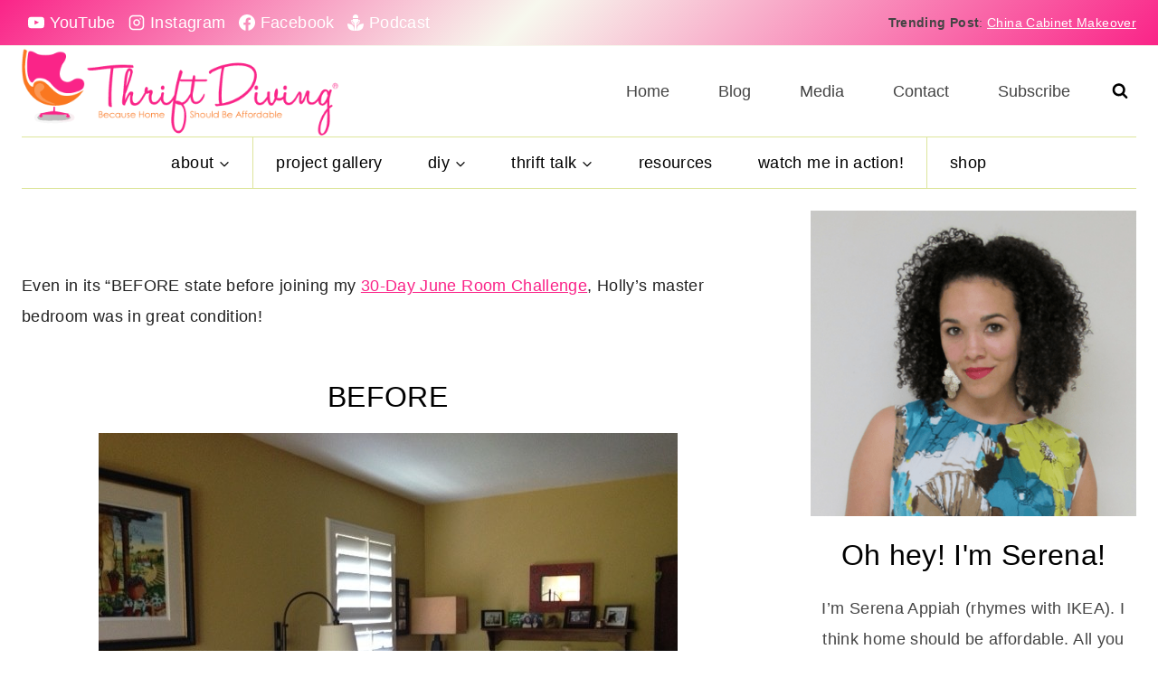

--- FILE ---
content_type: text/html; charset=UTF-8
request_url: https://thriftdiving.com/hollys-beautiful-master-bedroom/
body_size: 61847
content:
<!doctype html>
<html lang="en-US" prefix="og: https://ogp.me/ns#" class="no-js" >
<head><meta charset="UTF-8"><script>if(navigator.userAgent.match(/MSIE|Internet Explorer/i)||navigator.userAgent.match(/Trident\/7\..*?rv:11/i)){var href=document.location.href;if(!href.match(/[?&]nowprocket/)){if(href.indexOf("?")==-1){if(href.indexOf("#")==-1){document.location.href=href+"?nowprocket=1"}else{document.location.href=href.replace("#","?nowprocket=1#")}}else{if(href.indexOf("#")==-1){document.location.href=href+"&nowprocket=1"}else{document.location.href=href.replace("#","&nowprocket=1#")}}}}</script><script>(()=>{class RocketLazyLoadScripts{constructor(){this.v="2.0.4",this.userEvents=["keydown","keyup","mousedown","mouseup","mousemove","mouseover","mouseout","touchmove","touchstart","touchend","touchcancel","wheel","click","dblclick","input"],this.attributeEvents=["onblur","onclick","oncontextmenu","ondblclick","onfocus","onmousedown","onmouseenter","onmouseleave","onmousemove","onmouseout","onmouseover","onmouseup","onmousewheel","onscroll","onsubmit"]}async t(){this.i(),this.o(),/iP(ad|hone)/.test(navigator.userAgent)&&this.h(),this.u(),this.l(this),this.m(),this.k(this),this.p(this),this._(),await Promise.all([this.R(),this.L()]),this.lastBreath=Date.now(),this.S(this),this.P(),this.D(),this.O(),this.M(),await this.C(this.delayedScripts.normal),await this.C(this.delayedScripts.defer),await this.C(this.delayedScripts.async),await this.T(),await this.F(),await this.j(),await this.A(),window.dispatchEvent(new Event("rocket-allScriptsLoaded")),this.everythingLoaded=!0,this.lastTouchEnd&&await new Promise(t=>setTimeout(t,500-Date.now()+this.lastTouchEnd)),this.I(),this.H(),this.U(),this.W()}i(){this.CSPIssue=sessionStorage.getItem("rocketCSPIssue"),document.addEventListener("securitypolicyviolation",t=>{this.CSPIssue||"script-src-elem"!==t.violatedDirective||"data"!==t.blockedURI||(this.CSPIssue=!0,sessionStorage.setItem("rocketCSPIssue",!0))},{isRocket:!0})}o(){window.addEventListener("pageshow",t=>{this.persisted=t.persisted,this.realWindowLoadedFired=!0},{isRocket:!0}),window.addEventListener("pagehide",()=>{this.onFirstUserAction=null},{isRocket:!0})}h(){let t;function e(e){t=e}window.addEventListener("touchstart",e,{isRocket:!0}),window.addEventListener("touchend",function i(o){o.changedTouches[0]&&t.changedTouches[0]&&Math.abs(o.changedTouches[0].pageX-t.changedTouches[0].pageX)<10&&Math.abs(o.changedTouches[0].pageY-t.changedTouches[0].pageY)<10&&o.timeStamp-t.timeStamp<200&&(window.removeEventListener("touchstart",e,{isRocket:!0}),window.removeEventListener("touchend",i,{isRocket:!0}),"INPUT"===o.target.tagName&&"text"===o.target.type||(o.target.dispatchEvent(new TouchEvent("touchend",{target:o.target,bubbles:!0})),o.target.dispatchEvent(new MouseEvent("mouseover",{target:o.target,bubbles:!0})),o.target.dispatchEvent(new PointerEvent("click",{target:o.target,bubbles:!0,cancelable:!0,detail:1,clientX:o.changedTouches[0].clientX,clientY:o.changedTouches[0].clientY})),event.preventDefault()))},{isRocket:!0})}q(t){this.userActionTriggered||("mousemove"!==t.type||this.firstMousemoveIgnored?"keyup"===t.type||"mouseover"===t.type||"mouseout"===t.type||(this.userActionTriggered=!0,this.onFirstUserAction&&this.onFirstUserAction()):this.firstMousemoveIgnored=!0),"click"===t.type&&t.preventDefault(),t.stopPropagation(),t.stopImmediatePropagation(),"touchstart"===this.lastEvent&&"touchend"===t.type&&(this.lastTouchEnd=Date.now()),"click"===t.type&&(this.lastTouchEnd=0),this.lastEvent=t.type,t.composedPath&&t.composedPath()[0].getRootNode()instanceof ShadowRoot&&(t.rocketTarget=t.composedPath()[0]),this.savedUserEvents.push(t)}u(){this.savedUserEvents=[],this.userEventHandler=this.q.bind(this),this.userEvents.forEach(t=>window.addEventListener(t,this.userEventHandler,{passive:!1,isRocket:!0})),document.addEventListener("visibilitychange",this.userEventHandler,{isRocket:!0})}U(){this.userEvents.forEach(t=>window.removeEventListener(t,this.userEventHandler,{passive:!1,isRocket:!0})),document.removeEventListener("visibilitychange",this.userEventHandler,{isRocket:!0}),this.savedUserEvents.forEach(t=>{(t.rocketTarget||t.target).dispatchEvent(new window[t.constructor.name](t.type,t))})}m(){const t="return false",e=Array.from(this.attributeEvents,t=>"data-rocket-"+t),i="["+this.attributeEvents.join("],[")+"]",o="[data-rocket-"+this.attributeEvents.join("],[data-rocket-")+"]",s=(e,i,o)=>{o&&o!==t&&(e.setAttribute("data-rocket-"+i,o),e["rocket"+i]=new Function("event",o),e.setAttribute(i,t))};new MutationObserver(t=>{for(const n of t)"attributes"===n.type&&(n.attributeName.startsWith("data-rocket-")||this.everythingLoaded?n.attributeName.startsWith("data-rocket-")&&this.everythingLoaded&&this.N(n.target,n.attributeName.substring(12)):s(n.target,n.attributeName,n.target.getAttribute(n.attributeName))),"childList"===n.type&&n.addedNodes.forEach(t=>{if(t.nodeType===Node.ELEMENT_NODE)if(this.everythingLoaded)for(const i of[t,...t.querySelectorAll(o)])for(const t of i.getAttributeNames())e.includes(t)&&this.N(i,t.substring(12));else for(const e of[t,...t.querySelectorAll(i)])for(const t of e.getAttributeNames())this.attributeEvents.includes(t)&&s(e,t,e.getAttribute(t))})}).observe(document,{subtree:!0,childList:!0,attributeFilter:[...this.attributeEvents,...e]})}I(){this.attributeEvents.forEach(t=>{document.querySelectorAll("[data-rocket-"+t+"]").forEach(e=>{this.N(e,t)})})}N(t,e){const i=t.getAttribute("data-rocket-"+e);i&&(t.setAttribute(e,i),t.removeAttribute("data-rocket-"+e))}k(t){Object.defineProperty(HTMLElement.prototype,"onclick",{get(){return this.rocketonclick||null},set(e){this.rocketonclick=e,this.setAttribute(t.everythingLoaded?"onclick":"data-rocket-onclick","this.rocketonclick(event)")}})}S(t){function e(e,i){let o=e[i];e[i]=null,Object.defineProperty(e,i,{get:()=>o,set(s){t.everythingLoaded?o=s:e["rocket"+i]=o=s}})}e(document,"onreadystatechange"),e(window,"onload"),e(window,"onpageshow");try{Object.defineProperty(document,"readyState",{get:()=>t.rocketReadyState,set(e){t.rocketReadyState=e},configurable:!0}),document.readyState="loading"}catch(t){console.log("WPRocket DJE readyState conflict, bypassing")}}l(t){this.originalAddEventListener=EventTarget.prototype.addEventListener,this.originalRemoveEventListener=EventTarget.prototype.removeEventListener,this.savedEventListeners=[],EventTarget.prototype.addEventListener=function(e,i,o){o&&o.isRocket||!t.B(e,this)&&!t.userEvents.includes(e)||t.B(e,this)&&!t.userActionTriggered||e.startsWith("rocket-")||t.everythingLoaded?t.originalAddEventListener.call(this,e,i,o):(t.savedEventListeners.push({target:this,remove:!1,type:e,func:i,options:o}),"mouseenter"!==e&&"mouseleave"!==e||t.originalAddEventListener.call(this,e,t.savedUserEvents.push,o))},EventTarget.prototype.removeEventListener=function(e,i,o){o&&o.isRocket||!t.B(e,this)&&!t.userEvents.includes(e)||t.B(e,this)&&!t.userActionTriggered||e.startsWith("rocket-")||t.everythingLoaded?t.originalRemoveEventListener.call(this,e,i,o):t.savedEventListeners.push({target:this,remove:!0,type:e,func:i,options:o})}}J(t,e){this.savedEventListeners=this.savedEventListeners.filter(i=>{let o=i.type,s=i.target||window;return e!==o||t!==s||(this.B(o,s)&&(i.type="rocket-"+o),this.$(i),!1)})}H(){EventTarget.prototype.addEventListener=this.originalAddEventListener,EventTarget.prototype.removeEventListener=this.originalRemoveEventListener,this.savedEventListeners.forEach(t=>this.$(t))}$(t){t.remove?this.originalRemoveEventListener.call(t.target,t.type,t.func,t.options):this.originalAddEventListener.call(t.target,t.type,t.func,t.options)}p(t){let e;function i(e){return t.everythingLoaded?e:e.split(" ").map(t=>"load"===t||t.startsWith("load.")?"rocket-jquery-load":t).join(" ")}function o(o){function s(e){const s=o.fn[e];o.fn[e]=o.fn.init.prototype[e]=function(){return this[0]===window&&t.userActionTriggered&&("string"==typeof arguments[0]||arguments[0]instanceof String?arguments[0]=i(arguments[0]):"object"==typeof arguments[0]&&Object.keys(arguments[0]).forEach(t=>{const e=arguments[0][t];delete arguments[0][t],arguments[0][i(t)]=e})),s.apply(this,arguments),this}}if(o&&o.fn&&!t.allJQueries.includes(o)){const e={DOMContentLoaded:[],"rocket-DOMContentLoaded":[]};for(const t in e)document.addEventListener(t,()=>{e[t].forEach(t=>t())},{isRocket:!0});o.fn.ready=o.fn.init.prototype.ready=function(i){function s(){parseInt(o.fn.jquery)>2?setTimeout(()=>i.bind(document)(o)):i.bind(document)(o)}return"function"==typeof i&&(t.realDomReadyFired?!t.userActionTriggered||t.fauxDomReadyFired?s():e["rocket-DOMContentLoaded"].push(s):e.DOMContentLoaded.push(s)),o([])},s("on"),s("one"),s("off"),t.allJQueries.push(o)}e=o}t.allJQueries=[],o(window.jQuery),Object.defineProperty(window,"jQuery",{get:()=>e,set(t){o(t)}})}P(){const t=new Map;document.write=document.writeln=function(e){const i=document.currentScript,o=document.createRange(),s=i.parentElement;let n=t.get(i);void 0===n&&(n=i.nextSibling,t.set(i,n));const c=document.createDocumentFragment();o.setStart(c,0),c.appendChild(o.createContextualFragment(e)),s.insertBefore(c,n)}}async R(){return new Promise(t=>{this.userActionTriggered?t():this.onFirstUserAction=t})}async L(){return new Promise(t=>{document.addEventListener("DOMContentLoaded",()=>{this.realDomReadyFired=!0,t()},{isRocket:!0})})}async j(){return this.realWindowLoadedFired?Promise.resolve():new Promise(t=>{window.addEventListener("load",t,{isRocket:!0})})}M(){this.pendingScripts=[];this.scriptsMutationObserver=new MutationObserver(t=>{for(const e of t)e.addedNodes.forEach(t=>{"SCRIPT"!==t.tagName||t.noModule||t.isWPRocket||this.pendingScripts.push({script:t,promise:new Promise(e=>{const i=()=>{const i=this.pendingScripts.findIndex(e=>e.script===t);i>=0&&this.pendingScripts.splice(i,1),e()};t.addEventListener("load",i,{isRocket:!0}),t.addEventListener("error",i,{isRocket:!0}),setTimeout(i,1e3)})})})}),this.scriptsMutationObserver.observe(document,{childList:!0,subtree:!0})}async F(){await this.X(),this.pendingScripts.length?(await this.pendingScripts[0].promise,await this.F()):this.scriptsMutationObserver.disconnect()}D(){this.delayedScripts={normal:[],async:[],defer:[]},document.querySelectorAll("script[type$=rocketlazyloadscript]").forEach(t=>{t.hasAttribute("data-rocket-src")?t.hasAttribute("async")&&!1!==t.async?this.delayedScripts.async.push(t):t.hasAttribute("defer")&&!1!==t.defer||"module"===t.getAttribute("data-rocket-type")?this.delayedScripts.defer.push(t):this.delayedScripts.normal.push(t):this.delayedScripts.normal.push(t)})}async _(){await this.L();let t=[];document.querySelectorAll("script[type$=rocketlazyloadscript][data-rocket-src]").forEach(e=>{let i=e.getAttribute("data-rocket-src");if(i&&!i.startsWith("data:")){i.startsWith("//")&&(i=location.protocol+i);try{const o=new URL(i).origin;o!==location.origin&&t.push({src:o,crossOrigin:e.crossOrigin||"module"===e.getAttribute("data-rocket-type")})}catch(t){}}}),t=[...new Map(t.map(t=>[JSON.stringify(t),t])).values()],this.Y(t,"preconnect")}async G(t){if(await this.K(),!0!==t.noModule||!("noModule"in HTMLScriptElement.prototype))return new Promise(e=>{let i;function o(){(i||t).setAttribute("data-rocket-status","executed"),e()}try{if(navigator.userAgent.includes("Firefox/")||""===navigator.vendor||this.CSPIssue)i=document.createElement("script"),[...t.attributes].forEach(t=>{let e=t.nodeName;"type"!==e&&("data-rocket-type"===e&&(e="type"),"data-rocket-src"===e&&(e="src"),i.setAttribute(e,t.nodeValue))}),t.text&&(i.text=t.text),t.nonce&&(i.nonce=t.nonce),i.hasAttribute("src")?(i.addEventListener("load",o,{isRocket:!0}),i.addEventListener("error",()=>{i.setAttribute("data-rocket-status","failed-network"),e()},{isRocket:!0}),setTimeout(()=>{i.isConnected||e()},1)):(i.text=t.text,o()),i.isWPRocket=!0,t.parentNode.replaceChild(i,t);else{const i=t.getAttribute("data-rocket-type"),s=t.getAttribute("data-rocket-src");i?(t.type=i,t.removeAttribute("data-rocket-type")):t.removeAttribute("type"),t.addEventListener("load",o,{isRocket:!0}),t.addEventListener("error",i=>{this.CSPIssue&&i.target.src.startsWith("data:")?(console.log("WPRocket: CSP fallback activated"),t.removeAttribute("src"),this.G(t).then(e)):(t.setAttribute("data-rocket-status","failed-network"),e())},{isRocket:!0}),s?(t.fetchPriority="high",t.removeAttribute("data-rocket-src"),t.src=s):t.src="data:text/javascript;base64,"+window.btoa(unescape(encodeURIComponent(t.text)))}}catch(i){t.setAttribute("data-rocket-status","failed-transform"),e()}});t.setAttribute("data-rocket-status","skipped")}async C(t){const e=t.shift();return e?(e.isConnected&&await this.G(e),this.C(t)):Promise.resolve()}O(){this.Y([...this.delayedScripts.normal,...this.delayedScripts.defer,...this.delayedScripts.async],"preload")}Y(t,e){this.trash=this.trash||[];let i=!0;var o=document.createDocumentFragment();t.forEach(t=>{const s=t.getAttribute&&t.getAttribute("data-rocket-src")||t.src;if(s&&!s.startsWith("data:")){const n=document.createElement("link");n.href=s,n.rel=e,"preconnect"!==e&&(n.as="script",n.fetchPriority=i?"high":"low"),t.getAttribute&&"module"===t.getAttribute("data-rocket-type")&&(n.crossOrigin=!0),t.crossOrigin&&(n.crossOrigin=t.crossOrigin),t.integrity&&(n.integrity=t.integrity),t.nonce&&(n.nonce=t.nonce),o.appendChild(n),this.trash.push(n),i=!1}}),document.head.appendChild(o)}W(){this.trash.forEach(t=>t.remove())}async T(){try{document.readyState="interactive"}catch(t){}this.fauxDomReadyFired=!0;try{await this.K(),this.J(document,"readystatechange"),document.dispatchEvent(new Event("rocket-readystatechange")),await this.K(),document.rocketonreadystatechange&&document.rocketonreadystatechange(),await this.K(),this.J(document,"DOMContentLoaded"),document.dispatchEvent(new Event("rocket-DOMContentLoaded")),await this.K(),this.J(window,"DOMContentLoaded"),window.dispatchEvent(new Event("rocket-DOMContentLoaded"))}catch(t){console.error(t)}}async A(){try{document.readyState="complete"}catch(t){}try{await this.K(),this.J(document,"readystatechange"),document.dispatchEvent(new Event("rocket-readystatechange")),await this.K(),document.rocketonreadystatechange&&document.rocketonreadystatechange(),await this.K(),this.J(window,"load"),window.dispatchEvent(new Event("rocket-load")),await this.K(),window.rocketonload&&window.rocketonload(),await this.K(),this.allJQueries.forEach(t=>t(window).trigger("rocket-jquery-load")),await this.K(),this.J(window,"pageshow");const t=new Event("rocket-pageshow");t.persisted=this.persisted,window.dispatchEvent(t),await this.K(),window.rocketonpageshow&&window.rocketonpageshow({persisted:this.persisted})}catch(t){console.error(t)}}async K(){Date.now()-this.lastBreath>45&&(await this.X(),this.lastBreath=Date.now())}async X(){return document.hidden?new Promise(t=>setTimeout(t)):new Promise(t=>requestAnimationFrame(t))}B(t,e){return e===document&&"readystatechange"===t||(e===document&&"DOMContentLoaded"===t||(e===window&&"DOMContentLoaded"===t||(e===window&&"load"===t||e===window&&"pageshow"===t)))}static run(){(new RocketLazyLoadScripts).t()}}RocketLazyLoadScripts.run()})();</script>
	
	<meta name="viewport" content="width=device-width, initial-scale=1, minimum-scale=1">
		<style></style>
	<!-- Hubbub v.1.36.3 https://morehubbub.com/ -->
<meta property="og:locale" content="en_US" />
<meta property="og:type" content="article" />
<meta property="og:title" content="BEFORE &amp; AFTER: Holly&#039;s Beautiful Master Bedroom" />
<meta property="og:description" content="&nbsp; Even in its &quot;BEFORE state before joining my 30-Day June Room Challenge, Holly&#039;s master bedroom was in great condition! BEFORE But there&#039;s no denying that she turned this room WAY up on &quot;wow&quot; factor" />
<meta property="og:url" content="https://thriftdiving.com/hollys-beautiful-master-bedroom/" />
<meta property="og:site_name" content="Thrift Diving Blog" />
<meta property="og:updated_time" content="2014-07-09T09:02:01+00:00" />
<meta property="article:published_time" content="2014-07-09T09:02:01+00:00" />
<meta property="article:modified_time" content="2014-07-09T09:02:01+00:00" />
<meta name="twitter:card" content="summary_large_image" />
<meta name="twitter:title" content="BEFORE &amp; AFTER: Holly&#039;s Beautiful Master Bedroom" />
<meta name="twitter:description" content="&nbsp; Even in its &quot;BEFORE state before joining my 30-Day June Room Challenge, Holly&#039;s master bedroom was in great condition! BEFORE But there&#039;s no denying that she turned this room WAY up on &quot;wow&quot; factor" />
<meta class="flipboard-article" content="&nbsp; Even in its &quot;BEFORE state before joining my 30-Day June Room Challenge, Holly&#039;s master bedroom was in great condition! BEFORE But there&#039;s no denying that she turned this room WAY up on &quot;wow&quot; factor" />
<meta property="og:image" content="https://thriftdiving.com/wp-content/uploads/2014/07/Hollys-Room-1.jpg" />
<meta name="twitter:image" content="https://thriftdiving.com/wp-content/uploads/2014/07/Hollys-Room-1.jpg" />
<meta property="og:image:width" content="640" />
<meta property="og:image:height" content="427" />
<!-- Hubbub v.1.36.3 https://morehubbub.com/ -->

<!-- Search Engine Optimization by Rank Math - https://rankmath.com/ -->
<title>BEFORE &amp; AFTER: Holly&#039;s Beautiful Master Bedroom - Thrift Diving Blog</title>
<link data-rocket-prefetch href="https://assets.pinterest.com" rel="dns-prefetch">
<link data-rocket-prefetch href="https://apis.google.com" rel="dns-prefetch">
<link data-rocket-prefetch href="https://exchange.mediavine.com" rel="dns-prefetch">
<link data-rocket-prefetch href="https://scripts.mediavine.com" rel="dns-prefetch">
<link data-rocket-prefetch href="https://an.gr-wcon.com" rel="dns-prefetch">
<link data-rocket-prefetch href="https://www.googletagmanager.com" rel="dns-prefetch">
<link data-rocket-prefetch href="https://fonts.googleapis.com" rel="dns-prefetch">
<link data-rocket-prefetch href="https://ajax.googleapis.com" rel="dns-prefetch">
<link data-rocket-prefetch href="https://securepubads.g.doubleclick.net" rel="dns-prefetch">
<link data-rocket-prefetch href="https://cdn.kit.com" rel="dns-prefetch">
<link data-rocket-prefetch href="https://www.youtube.com" rel="dns-prefetch">
<link data-rocket-prefetch href="https://thrift-diving.kit.com" rel="dns-prefetch">
<link data-rocket-preload as="style" href="https://fonts.googleapis.com/css?family=Sen%3A700%2Cregular&#038;display=swap" rel="preload">
<link href="https://fonts.googleapis.com/css?family=Sen%3A700%2Cregular&#038;display=swap" media="print" onload="this.media=&#039;all&#039;" rel="stylesheet">
<style id="wpr-usedcss">img:is([sizes=auto i],[sizes^="auto," i]){contain-intrinsic-size:3000px 1500px}img.emoji{display:inline!important;border:none!important;box-shadow:none!important;height:1em!important;width:1em!important;margin:0 .07em!important;vertical-align:-.1em!important;background:0 0!important;padding:0!important}:where(.wp-block-button__link){border-radius:9999px;box-shadow:none;padding:calc(.667em + 2px) calc(1.333em + 2px);text-decoration:none}:root :where(.wp-block-button .wp-block-button__link.is-style-outline),:root :where(.wp-block-button.is-style-outline>.wp-block-button__link){border:2px solid;padding:.667em 1.333em}:root :where(.wp-block-button .wp-block-button__link.is-style-outline:not(.has-text-color)),:root :where(.wp-block-button.is-style-outline>.wp-block-button__link:not(.has-text-color)){color:currentColor}:root :where(.wp-block-button .wp-block-button__link.is-style-outline:not(.has-background)),:root :where(.wp-block-button.is-style-outline>.wp-block-button__link:not(.has-background)){background-color:initial;background-image:none}:where(.wp-block-calendar table:not(.has-background) th){background:#ddd}:where(.wp-block-columns){margin-bottom:1.75em}:where(.wp-block-columns.has-background){padding:1.25em 2.375em}:where(.wp-block-post-comments input[type=submit]){border:none}:where(.wp-block-cover-image:not(.has-text-color)),:where(.wp-block-cover:not(.has-text-color)){color:#fff}:where(.wp-block-cover-image.is-light:not(.has-text-color)),:where(.wp-block-cover.is-light:not(.has-text-color)){color:#000}:root :where(.wp-block-cover h1:not(.has-text-color)),:root :where(.wp-block-cover h2:not(.has-text-color)),:root :where(.wp-block-cover h3:not(.has-text-color)),:root :where(.wp-block-cover h4:not(.has-text-color)),:root :where(.wp-block-cover h5:not(.has-text-color)),:root :where(.wp-block-cover h6:not(.has-text-color)),:root :where(.wp-block-cover p:not(.has-text-color)){color:inherit}:where(.wp-block-file){margin-bottom:1.5em}:where(.wp-block-file__button){border-radius:2em;display:inline-block;padding:.5em 1em}:where(.wp-block-file__button):is(a):active,:where(.wp-block-file__button):is(a):focus,:where(.wp-block-file__button):is(a):hover,:where(.wp-block-file__button):is(a):visited{box-shadow:none;color:#fff;opacity:.85;text-decoration:none}:where(.wp-block-group.wp-block-group-is-layout-constrained){position:relative}.wp-block-image>a,.wp-block-image>figure>a{display:inline-block}.wp-block-image img{box-sizing:border-box;height:auto;max-width:100%;vertical-align:bottom}@media not (prefers-reduced-motion){.wp-block-image img.hide{visibility:hidden}.wp-block-image img.show{animation:.4s show-content-image}}.wp-block-image.aligncenter{text-align:center}.wp-block-image .aligncenter,.wp-block-image .alignleft,.wp-block-image.aligncenter,.wp-block-image.alignleft{display:table}.wp-block-image .aligncenter>figcaption,.wp-block-image .alignleft>figcaption,.wp-block-image.aligncenter>figcaption,.wp-block-image.alignleft>figcaption{caption-side:bottom;display:table-caption}.wp-block-image .alignleft{float:left;margin:.5em 1em .5em 0}.wp-block-image .aligncenter{margin-left:auto;margin-right:auto}.wp-block-image :where(figcaption){margin-bottom:1em;margin-top:.5em}:root :where(.wp-block-image.is-style-rounded img,.wp-block-image .is-style-rounded img){border-radius:9999px}.wp-block-image figure{margin:0}@keyframes show-content-image{0%{visibility:hidden}99%{visibility:hidden}to{visibility:visible}}:where(.wp-block-latest-comments:not([style*=line-height] .wp-block-latest-comments__comment)){line-height:1.1}:where(.wp-block-latest-comments:not([style*=line-height] .wp-block-latest-comments__comment-excerpt p)){line-height:1.8}:root :where(.wp-block-latest-posts.is-grid){padding:0}:root :where(.wp-block-latest-posts.wp-block-latest-posts__list){padding-left:0}ol,ul{box-sizing:border-box}:root :where(.wp-block-list.has-background){padding:1.25em 2.375em}:where(.wp-block-navigation.has-background .wp-block-navigation-item a:not(.wp-element-button)),:where(.wp-block-navigation.has-background .wp-block-navigation-submenu a:not(.wp-element-button)){padding:.5em 1em}:where(.wp-block-navigation .wp-block-navigation__submenu-container .wp-block-navigation-item a:not(.wp-element-button)),:where(.wp-block-navigation .wp-block-navigation__submenu-container .wp-block-navigation-submenu a:not(.wp-element-button)),:where(.wp-block-navigation .wp-block-navigation__submenu-container .wp-block-navigation-submenu button.wp-block-navigation-item__content),:where(.wp-block-navigation .wp-block-navigation__submenu-container .wp-block-pages-list__item button.wp-block-navigation-item__content){padding:.5em 1em}:root :where(p.has-background){padding:1.25em 2.375em}:where(p.has-text-color:not(.has-link-color)) a{color:inherit}:where(.wp-block-post-comments-form) input:not([type=submit]),:where(.wp-block-post-comments-form) textarea{border:1px solid #949494;font-family:inherit;font-size:1em}:where(.wp-block-post-comments-form) input:where(:not([type=submit]):not([type=checkbox])),:where(.wp-block-post-comments-form) textarea{padding:calc(.667em + 2px)}:where(.wp-block-post-excerpt){box-sizing:border-box;margin-bottom:var(--wp--style--block-gap);margin-top:var(--wp--style--block-gap)}:where(.wp-block-preformatted.has-background){padding:1.25em 2.375em}.wp-block-search__button{margin-left:10px;word-break:normal}.wp-block-search__button.has-icon{line-height:0}.wp-block-search__button svg{height:1.25em;min-height:24px;min-width:24px;width:1.25em;fill:currentColor;vertical-align:text-bottom}:where(.wp-block-search__button){border:1px solid #ccc;padding:6px 10px}.wp-block-search__inside-wrapper{display:flex;flex:auto;flex-wrap:nowrap;max-width:100%}.wp-block-search__label{width:100%}.wp-block-search__input{appearance:none;border:1px solid #949494;flex-grow:1;margin-left:0;margin-right:0;min-width:3rem;padding:8px;text-decoration:unset!important}:where(.wp-block-search__input){font-family:inherit;font-size:inherit;font-style:inherit;font-weight:inherit;letter-spacing:inherit;line-height:inherit;text-transform:inherit}:where(.wp-block-search__button-inside .wp-block-search__inside-wrapper){border:1px solid #949494;box-sizing:border-box;padding:4px}:where(.wp-block-search__button-inside .wp-block-search__inside-wrapper) .wp-block-search__input{border:none;border-radius:0;padding:0 4px}:where(.wp-block-search__button-inside .wp-block-search__inside-wrapper) .wp-block-search__input:focus{outline:0}:where(.wp-block-search__button-inside .wp-block-search__inside-wrapper) :where(.wp-block-search__button){padding:4px 8px}.wp-block-search.aligncenter .wp-block-search__inside-wrapper{margin:auto}:root :where(.wp-block-separator.is-style-dots){height:auto;line-height:1;text-align:center}:root :where(.wp-block-separator.is-style-dots):before{color:currentColor;content:"···";font-family:serif;font-size:1.5em;letter-spacing:2em;padding-left:2em}:root :where(.wp-block-site-logo.is-style-rounded){border-radius:9999px}:where(.wp-block-social-links:not(.is-style-logos-only)) .wp-social-link{background-color:#f0f0f0;color:#444}:where(.wp-block-social-links:not(.is-style-logos-only)) .wp-social-link-amazon{background-color:#f90;color:#fff}:where(.wp-block-social-links:not(.is-style-logos-only)) .wp-social-link-bandcamp{background-color:#1ea0c3;color:#fff}:where(.wp-block-social-links:not(.is-style-logos-only)) .wp-social-link-behance{background-color:#0757fe;color:#fff}:where(.wp-block-social-links:not(.is-style-logos-only)) .wp-social-link-bluesky{background-color:#0a7aff;color:#fff}:where(.wp-block-social-links:not(.is-style-logos-only)) .wp-social-link-codepen{background-color:#1e1f26;color:#fff}:where(.wp-block-social-links:not(.is-style-logos-only)) .wp-social-link-deviantart{background-color:#02e49b;color:#fff}:where(.wp-block-social-links:not(.is-style-logos-only)) .wp-social-link-discord{background-color:#5865f2;color:#fff}:where(.wp-block-social-links:not(.is-style-logos-only)) .wp-social-link-dribbble{background-color:#e94c89;color:#fff}:where(.wp-block-social-links:not(.is-style-logos-only)) .wp-social-link-dropbox{background-color:#4280ff;color:#fff}:where(.wp-block-social-links:not(.is-style-logos-only)) .wp-social-link-etsy{background-color:#f45800;color:#fff}:where(.wp-block-social-links:not(.is-style-logos-only)) .wp-social-link-facebook{background-color:#0866ff;color:#fff}:where(.wp-block-social-links:not(.is-style-logos-only)) .wp-social-link-fivehundredpx{background-color:#000;color:#fff}:where(.wp-block-social-links:not(.is-style-logos-only)) .wp-social-link-flickr{background-color:#0461dd;color:#fff}:where(.wp-block-social-links:not(.is-style-logos-only)) .wp-social-link-foursquare{background-color:#e65678;color:#fff}:where(.wp-block-social-links:not(.is-style-logos-only)) .wp-social-link-github{background-color:#24292d;color:#fff}:where(.wp-block-social-links:not(.is-style-logos-only)) .wp-social-link-goodreads{background-color:#eceadd;color:#382110}:where(.wp-block-social-links:not(.is-style-logos-only)) .wp-social-link-google{background-color:#ea4434;color:#fff}:where(.wp-block-social-links:not(.is-style-logos-only)) .wp-social-link-gravatar{background-color:#1d4fc4;color:#fff}:where(.wp-block-social-links:not(.is-style-logos-only)) .wp-social-link-instagram{background-color:#f00075;color:#fff}:where(.wp-block-social-links:not(.is-style-logos-only)) .wp-social-link-lastfm{background-color:#e21b24;color:#fff}:where(.wp-block-social-links:not(.is-style-logos-only)) .wp-social-link-linkedin{background-color:#0d66c2;color:#fff}:where(.wp-block-social-links:not(.is-style-logos-only)) .wp-social-link-mastodon{background-color:#3288d4;color:#fff}:where(.wp-block-social-links:not(.is-style-logos-only)) .wp-social-link-medium{background-color:#000;color:#fff}:where(.wp-block-social-links:not(.is-style-logos-only)) .wp-social-link-meetup{background-color:#f6405f;color:#fff}:where(.wp-block-social-links:not(.is-style-logos-only)) .wp-social-link-patreon{background-color:#000;color:#fff}:where(.wp-block-social-links:not(.is-style-logos-only)) .wp-social-link-pinterest{background-color:#e60122;color:#fff}:where(.wp-block-social-links:not(.is-style-logos-only)) .wp-social-link-pocket{background-color:#ef4155;color:#fff}:where(.wp-block-social-links:not(.is-style-logos-only)) .wp-social-link-reddit{background-color:#ff4500;color:#fff}:where(.wp-block-social-links:not(.is-style-logos-only)) .wp-social-link-skype{background-color:#0478d7;color:#fff}:where(.wp-block-social-links:not(.is-style-logos-only)) .wp-social-link-snapchat{background-color:#fefc00;color:#fff;stroke:#000}:where(.wp-block-social-links:not(.is-style-logos-only)) .wp-social-link-soundcloud{background-color:#ff5600;color:#fff}:where(.wp-block-social-links:not(.is-style-logos-only)) .wp-social-link-spotify{background-color:#1bd760;color:#fff}:where(.wp-block-social-links:not(.is-style-logos-only)) .wp-social-link-telegram{background-color:#2aabee;color:#fff}:where(.wp-block-social-links:not(.is-style-logos-only)) .wp-social-link-threads{background-color:#000;color:#fff}:where(.wp-block-social-links:not(.is-style-logos-only)) .wp-social-link-tiktok{background-color:#000;color:#fff}:where(.wp-block-social-links:not(.is-style-logos-only)) .wp-social-link-tumblr{background-color:#011835;color:#fff}:where(.wp-block-social-links:not(.is-style-logos-only)) .wp-social-link-twitch{background-color:#6440a4;color:#fff}:where(.wp-block-social-links:not(.is-style-logos-only)) .wp-social-link-twitter{background-color:#1da1f2;color:#fff}:where(.wp-block-social-links:not(.is-style-logos-only)) .wp-social-link-vimeo{background-color:#1eb7ea;color:#fff}:where(.wp-block-social-links:not(.is-style-logos-only)) .wp-social-link-vk{background-color:#4680c2;color:#fff}:where(.wp-block-social-links:not(.is-style-logos-only)) .wp-social-link-wordpress{background-color:#3499cd;color:#fff}:where(.wp-block-social-links:not(.is-style-logos-only)) .wp-social-link-whatsapp{background-color:#25d366;color:#fff}:where(.wp-block-social-links:not(.is-style-logos-only)) .wp-social-link-x{background-color:#000;color:#fff}:where(.wp-block-social-links:not(.is-style-logos-only)) .wp-social-link-yelp{background-color:#d32422;color:#fff}:where(.wp-block-social-links:not(.is-style-logos-only)) .wp-social-link-youtube{background-color:red;color:#fff}:where(.wp-block-social-links.is-style-logos-only) .wp-social-link{background:0 0}:where(.wp-block-social-links.is-style-logos-only) .wp-social-link svg{height:1.25em;width:1.25em}:where(.wp-block-social-links.is-style-logos-only) .wp-social-link-amazon{color:#f90}:where(.wp-block-social-links.is-style-logos-only) .wp-social-link-bandcamp{color:#1ea0c3}:where(.wp-block-social-links.is-style-logos-only) .wp-social-link-behance{color:#0757fe}:where(.wp-block-social-links.is-style-logos-only) .wp-social-link-bluesky{color:#0a7aff}:where(.wp-block-social-links.is-style-logos-only) .wp-social-link-codepen{color:#1e1f26}:where(.wp-block-social-links.is-style-logos-only) .wp-social-link-deviantart{color:#02e49b}:where(.wp-block-social-links.is-style-logos-only) .wp-social-link-discord{color:#5865f2}:where(.wp-block-social-links.is-style-logos-only) .wp-social-link-dribbble{color:#e94c89}:where(.wp-block-social-links.is-style-logos-only) .wp-social-link-dropbox{color:#4280ff}:where(.wp-block-social-links.is-style-logos-only) .wp-social-link-etsy{color:#f45800}:where(.wp-block-social-links.is-style-logos-only) .wp-social-link-facebook{color:#0866ff}:where(.wp-block-social-links.is-style-logos-only) .wp-social-link-fivehundredpx{color:#000}:where(.wp-block-social-links.is-style-logos-only) .wp-social-link-flickr{color:#0461dd}:where(.wp-block-social-links.is-style-logos-only) .wp-social-link-foursquare{color:#e65678}:where(.wp-block-social-links.is-style-logos-only) .wp-social-link-github{color:#24292d}:where(.wp-block-social-links.is-style-logos-only) .wp-social-link-goodreads{color:#382110}:where(.wp-block-social-links.is-style-logos-only) .wp-social-link-google{color:#ea4434}:where(.wp-block-social-links.is-style-logos-only) .wp-social-link-gravatar{color:#1d4fc4}:where(.wp-block-social-links.is-style-logos-only) .wp-social-link-instagram{color:#f00075}:where(.wp-block-social-links.is-style-logos-only) .wp-social-link-lastfm{color:#e21b24}:where(.wp-block-social-links.is-style-logos-only) .wp-social-link-linkedin{color:#0d66c2}:where(.wp-block-social-links.is-style-logos-only) .wp-social-link-mastodon{color:#3288d4}:where(.wp-block-social-links.is-style-logos-only) .wp-social-link-medium{color:#000}:where(.wp-block-social-links.is-style-logos-only) .wp-social-link-meetup{color:#f6405f}:where(.wp-block-social-links.is-style-logos-only) .wp-social-link-patreon{color:#000}:where(.wp-block-social-links.is-style-logos-only) .wp-social-link-pinterest{color:#e60122}:where(.wp-block-social-links.is-style-logos-only) .wp-social-link-pocket{color:#ef4155}:where(.wp-block-social-links.is-style-logos-only) .wp-social-link-reddit{color:#ff4500}:where(.wp-block-social-links.is-style-logos-only) .wp-social-link-skype{color:#0478d7}:where(.wp-block-social-links.is-style-logos-only) .wp-social-link-snapchat{color:#fff;stroke:#000}:where(.wp-block-social-links.is-style-logos-only) .wp-social-link-soundcloud{color:#ff5600}:where(.wp-block-social-links.is-style-logos-only) .wp-social-link-spotify{color:#1bd760}:where(.wp-block-social-links.is-style-logos-only) .wp-social-link-telegram{color:#2aabee}:where(.wp-block-social-links.is-style-logos-only) .wp-social-link-threads{color:#000}:where(.wp-block-social-links.is-style-logos-only) .wp-social-link-tiktok{color:#000}:where(.wp-block-social-links.is-style-logos-only) .wp-social-link-tumblr{color:#011835}:where(.wp-block-social-links.is-style-logos-only) .wp-social-link-twitch{color:#6440a4}:where(.wp-block-social-links.is-style-logos-only) .wp-social-link-twitter{color:#1da1f2}:where(.wp-block-social-links.is-style-logos-only) .wp-social-link-vimeo{color:#1eb7ea}:where(.wp-block-social-links.is-style-logos-only) .wp-social-link-vk{color:#4680c2}:where(.wp-block-social-links.is-style-logos-only) .wp-social-link-whatsapp{color:#25d366}:where(.wp-block-social-links.is-style-logos-only) .wp-social-link-wordpress{color:#3499cd}:where(.wp-block-social-links.is-style-logos-only) .wp-social-link-x{color:#000}:where(.wp-block-social-links.is-style-logos-only) .wp-social-link-yelp{color:#d32422}:where(.wp-block-social-links.is-style-logos-only) .wp-social-link-youtube{color:red}:root :where(.wp-block-social-links .wp-social-link a){padding:.25em}:root :where(.wp-block-social-links.is-style-logos-only .wp-social-link a){padding:0}:root :where(.wp-block-social-links.is-style-pill-shape .wp-social-link a){padding-left:.6666666667em;padding-right:.6666666667em}:root :where(.wp-block-tag-cloud.is-style-outline){display:flex;flex-wrap:wrap;gap:1ch}:root :where(.wp-block-tag-cloud.is-style-outline a){border:1px solid;font-size:unset!important;margin-right:0;padding:1ch 2ch;text-decoration:none!important}:root :where(.wp-block-table-of-contents){box-sizing:border-box}:where(.wp-block-term-description){box-sizing:border-box;margin-bottom:var(--wp--style--block-gap);margin-top:var(--wp--style--block-gap)}:where(pre.wp-block-verse){font-family:inherit}.entry-content{counter-reset:footnotes}.wp-element-button{cursor:pointer}:root{--wp--preset--font-size--normal:16px;--wp--preset--font-size--huge:42px}.has-text-align-center{text-align:center}.aligncenter{clear:both}.screen-reader-text{border:0;clip-path:inset(50%);height:1px;margin:-1px;overflow:hidden;padding:0;position:absolute;width:1px;word-wrap:normal!important}.screen-reader-text:focus{background-color:#ddd;clip-path:none;color:#444;display:block;font-size:1em;height:auto;left:5px;line-height:normal;padding:15px 23px 14px;text-decoration:none;top:5px;width:auto;z-index:100000}html :where(.has-border-color){border-style:solid}html :where([style*=border-top-color]){border-top-style:solid}html :where([style*=border-right-color]){border-right-style:solid}html :where([style*=border-bottom-color]){border-bottom-style:solid}html :where([style*=border-left-color]){border-left-style:solid}html :where([style*=border-width]){border-style:solid}html :where([style*=border-top-width]){border-top-style:solid}html :where([style*=border-right-width]){border-right-style:solid}html :where([style*=border-bottom-width]){border-bottom-style:solid}html :where([style*=border-left-width]){border-left-style:solid}html :where(img[class*=wp-image-]){height:auto;max-width:100%}:where(figure){margin:0 0 1em}html :where(.is-position-sticky){--wp-admin--admin-bar--position-offset:var(--wp-admin--admin-bar--height,0px)}@media screen and (max-width:600px){html :where(.is-position-sticky){--wp-admin--admin-bar--position-offset:0px}}.convertkit-button a,.convertkit-button span{display:block;padding:calc(.667em + 2px) calc(1.333em + 2px);cursor:pointer;text-align:center;text-decoration:none;word-break:break-word;box-sizing:border-box}.convertkit-button{margin-bottom:20px}@media only screen and (min-width:482px){.convertkit-button{margin-bottom:30px}}:root{--wp--preset--aspect-ratio--square:1;--wp--preset--aspect-ratio--4-3:4/3;--wp--preset--aspect-ratio--3-4:3/4;--wp--preset--aspect-ratio--3-2:3/2;--wp--preset--aspect-ratio--2-3:2/3;--wp--preset--aspect-ratio--16-9:16/9;--wp--preset--aspect-ratio--9-16:9/16;--wp--preset--color--black:#000000;--wp--preset--color--cyan-bluish-gray:#abb8c3;--wp--preset--color--white:#ffffff;--wp--preset--color--pale-pink:#f78da7;--wp--preset--color--vivid-red:#cf2e2e;--wp--preset--color--luminous-vivid-orange:#ff6900;--wp--preset--color--luminous-vivid-amber:#fcb900;--wp--preset--color--light-green-cyan:#7bdcb5;--wp--preset--color--vivid-green-cyan:#00d084;--wp--preset--color--pale-cyan-blue:#8ed1fc;--wp--preset--color--vivid-cyan-blue:#0693e3;--wp--preset--color--vivid-purple:#9b51e0;--wp--preset--color--theme-palette-1:var(--global-palette1);--wp--preset--color--theme-palette-2:var(--global-palette2);--wp--preset--color--theme-palette-3:var(--global-palette3);--wp--preset--color--theme-palette-4:var(--global-palette4);--wp--preset--color--theme-palette-5:var(--global-palette5);--wp--preset--color--theme-palette-6:var(--global-palette6);--wp--preset--color--theme-palette-7:var(--global-palette7);--wp--preset--color--theme-palette-8:var(--global-palette8);--wp--preset--color--theme-palette-9:var(--global-palette9);--wp--preset--color--theme-palette-10:var(--global-palette10);--wp--preset--color--theme-palette-11:var(--global-palette11);--wp--preset--color--theme-palette-12:var(--global-palette12);--wp--preset--color--theme-palette-13:var(--global-palette13);--wp--preset--color--theme-palette-14:var(--global-palette14);--wp--preset--color--theme-palette-15:var(--global-palette15);--wp--preset--gradient--vivid-cyan-blue-to-vivid-purple:linear-gradient(135deg,rgba(6, 147, 227, 1) 0%,rgb(155, 81, 224) 100%);--wp--preset--gradient--light-green-cyan-to-vivid-green-cyan:linear-gradient(135deg,rgb(122, 220, 180) 0%,rgb(0, 208, 130) 100%);--wp--preset--gradient--luminous-vivid-amber-to-luminous-vivid-orange:linear-gradient(135deg,rgba(252, 185, 0, 1) 0%,rgba(255, 105, 0, 1) 100%);--wp--preset--gradient--luminous-vivid-orange-to-vivid-red:linear-gradient(135deg,rgba(255, 105, 0, 1) 0%,rgb(207, 46, 46) 100%);--wp--preset--gradient--very-light-gray-to-cyan-bluish-gray:linear-gradient(135deg,rgb(238, 238, 238) 0%,rgb(169, 184, 195) 100%);--wp--preset--gradient--cool-to-warm-spectrum:linear-gradient(135deg,rgb(74, 234, 220) 0%,rgb(151, 120, 209) 20%,rgb(207, 42, 186) 40%,rgb(238, 44, 130) 60%,rgb(251, 105, 98) 80%,rgb(254, 248, 76) 100%);--wp--preset--gradient--blush-light-purple:linear-gradient(135deg,rgb(255, 206, 236) 0%,rgb(152, 150, 240) 100%);--wp--preset--gradient--blush-bordeaux:linear-gradient(135deg,rgb(254, 205, 165) 0%,rgb(254, 45, 45) 50%,rgb(107, 0, 62) 100%);--wp--preset--gradient--luminous-dusk:linear-gradient(135deg,rgb(255, 203, 112) 0%,rgb(199, 81, 192) 50%,rgb(65, 88, 208) 100%);--wp--preset--gradient--pale-ocean:linear-gradient(135deg,rgb(255, 245, 203) 0%,rgb(182, 227, 212) 50%,rgb(51, 167, 181) 100%);--wp--preset--gradient--electric-grass:linear-gradient(135deg,rgb(202, 248, 128) 0%,rgb(113, 206, 126) 100%);--wp--preset--gradient--midnight:linear-gradient(135deg,rgb(2, 3, 129) 0%,rgb(40, 116, 252) 100%);--wp--preset--font-size--small:var(--global-font-size-small);--wp--preset--font-size--medium:var(--global-font-size-medium);--wp--preset--font-size--large:var(--global-font-size-large);--wp--preset--font-size--x-large:42px;--wp--preset--font-size--larger:var(--global-font-size-larger);--wp--preset--font-size--xxlarge:var(--global-font-size-xxlarge);--wp--preset--spacing--20:0.44rem;--wp--preset--spacing--30:0.67rem;--wp--preset--spacing--40:1rem;--wp--preset--spacing--50:1.5rem;--wp--preset--spacing--60:2.25rem;--wp--preset--spacing--70:3.38rem;--wp--preset--spacing--80:5.06rem;--wp--preset--shadow--natural:6px 6px 9px rgba(0, 0, 0, .2);--wp--preset--shadow--deep:12px 12px 50px rgba(0, 0, 0, .4);--wp--preset--shadow--sharp:6px 6px 0px rgba(0, 0, 0, .2);--wp--preset--shadow--outlined:6px 6px 0px -3px rgba(255, 255, 255, 1),6px 6px rgba(0, 0, 0, 1);--wp--preset--shadow--crisp:6px 6px 0px rgba(0, 0, 0, 1)}:where(.is-layout-flex){gap:.5em}:where(.is-layout-grid){gap:.5em}:where(.wp-block-post-template.is-layout-flex){gap:1.25em}:where(.wp-block-post-template.is-layout-grid){gap:1.25em}:where(.wp-block-columns.is-layout-flex){gap:2em}:where(.wp-block-columns.is-layout-grid){gap:2em}:root :where(.wp-block-pullquote){font-size:1.5em;line-height:1.6}html{line-height:1.15;-webkit-text-size-adjust:100%}body{margin:0}main{display:block;min-width:0}a{background-color:rgba(0,0,0,0)}strong{font-weight:700}code{font-family:monospace,monospace;font-size:1em}img{border-style:none}button,input,optgroup,select,textarea{font-size:100%;margin:0}button,input{overflow:visible}button,select{text-transform:none}[type=button],[type=submit],button{-webkit-appearance:button}legend{box-sizing:border-box;color:inherit;display:table;max-width:100%;padding:0;white-space:normal}progress{vertical-align:baseline}textarea{overflow:auto}[type=checkbox],[type=radio]{box-sizing:border-box;padding:0}[type=number]::-webkit-inner-spin-button,[type=number]::-webkit-outer-spin-button{height:auto}[type=search]{-webkit-appearance:textfield;outline-offset:-2px}[type=search]::-webkit-search-decoration{-webkit-appearance:none}::-webkit-file-upload-button{-webkit-appearance:button;font:inherit}template{display:none}[hidden]{display:none}:root{--global-gray-400:#CBD5E0;--global-gray-500:#A0AEC0;--global-xs-spacing:1em;--global-sm-spacing:1.5rem;--global-md-spacing:2rem;--global-lg-spacing:2.5em;--global-xl-spacing:3.5em;--global-xxl-spacing:5rem;--global-edge-spacing:1.5rem;--global-boxed-spacing:2rem;--global-font-size-small:clamp(0.8rem, 0.73rem + 0.217vw, 0.9rem);--global-font-size-medium:clamp(1.1rem, 0.995rem + 0.326vw, 1.25rem);--global-font-size-large:clamp(1.75rem, 1.576rem + 0.543vw, 2rem);--global-font-size-larger:clamp(2rem, 1.6rem + 1vw, 2.5rem);--global-font-size-xxlarge:clamp(2.25rem, 1.728rem + 1.63vw, 3rem)}h2,h3,h4{padding:0;margin:0}h2 a,h3 a,h4 a{color:inherit;text-decoration:none}em{font-style:italic}blockquote{quotes:"“" "”"}blockquote{padding-left:1em;border-left:4px solid var(--global-palette4)}.entry-content blockquote{margin:0 0 var(--global-md-spacing)}address{margin:0 0 1.5em}code,tt{font-family:Monaco,Consolas,"Andale Mono","DejaVu Sans Mono",monospace;font-size:.8rem}html{box-sizing:border-box}*,::after,::before{box-sizing:inherit}ol,ul{margin:0 0 1.5em 1.5em;padding:0}ol.aligncenter,ul.aligncenter{list-style:none}ul{list-style:disc}ol{list-style:decimal}li>ol,li>ul{margin-bottom:0;margin-left:1.5em}dt{font-weight:700}img{display:block;height:auto;max-width:100%}figure{margin:.5em 0}table{margin:0 0 1.5em;width:100%}a{color:var(--global-palette-highlight);text-underline-offset:.1em;transition:all .1s linear}a:active,a:focus,a:hover{color:var(--global-palette-highlight-alt);text-underline-offset:.25em}a:active,a:hover{outline:0}.inner-link-style-plain a:not(.button),.widget-area.inner-link-style-plain a:not(.button){text-decoration:none}.inner-link-style-normal a:not(.button),.widget-area.inner-link-style-normal a:not(.button){text-decoration:underline}.screen-reader-text{clip:rect(1px,1px,1px,1px);position:absolute!important;height:1px;width:1px;overflow:hidden;word-wrap:normal!important}.screen-reader-text:focus{background-color:#f1f1f1;border-radius:3px;box-shadow:0 0 2px 2px rgba(0,0,0,.6);clip:auto!important;color:#21759b;display:block;font-size:.875rem;font-weight:700;height:auto;left:5px;line-height:normal;padding:15px 23px 14px;text-decoration:none;top:5px;width:auto;z-index:100000}:where(html:not(.no-js)) .hide-focus-outline :focus{outline:0}#primary[tabindex="-1"]:focus{outline:0}textarea{width:100%}input[type=email],input[type=number],input[type=password],input[type=search],input[type=tel],input[type=text],input[type=time],input[type=url],textarea{-webkit-appearance:none;color:var(--global-palette5);border:1px solid var(--global-gray-400);border-radius:3px;padding:.4em .5em;max-width:100%;background:var(--global-palette9);box-shadow:0 0 0 -7px transparent}::-webkit-input-placeholder{color:var(--global-palette6)}::-moz-placeholder{color:var(--global-palette6);opacity:1}::placeholder{color:var(--global-palette6)}input[type=email]:focus,input[type=number]:focus,input[type=password]:focus,input[type=search]:focus,input[type=tel]:focus,input[type=text]:focus,input[type=time]:focus,input[type=url]:focus,textarea:focus{color:var(--global-palette3);border-color:var(--global-palette6);outline:0;box-shadow:0 5px 15px -7px rgba(0,0,0,.1)}select{border:1px solid var(--global-gray-400);background-size:16px 100%;padding:.2em 35px .2em .5em;background:var(--global-palette9) url([data-uri]) no-repeat 98% 50%;-moz-appearance:none;-webkit-appearance:none;appearance:none;box-shadow:none;outline:0;box-shadow:0 0 0 -7px transparent}select::-ms-expand{display:none}select:focus{color:var(--global-palette3);border-color:var(--global-palette6);background-color:var(--global-palette9);box-shadow:0 5px 15px -7px rgba(0,0,0,.1);outline:0}select:focus option{color:#333}.search-form{position:relative}.search-form input.search-field,.search-form input[type=search]{padding-right:60px;width:100%}.search-form .search-submit[type=submit]{top:0;right:0;bottom:0;position:absolute;color:transparent;background:rgba(0,0,0,0);z-index:2;width:50px;border:0;padding:8px 12px 7px;border-radius:0;box-shadow:none;overflow:hidden}.search-form .search-submit[type=submit]:focus,.search-form .search-submit[type=submit]:hover{color:transparent;background:rgba(0,0,0,0);box-shadow:none}.search-form .kadence-search-icon-wrap{position:absolute;right:0;top:0;height:100%;width:50px;padding:0;text-align:center;background:0 0;z-index:3;cursor:pointer;pointer-events:none;color:var(--global-palette6);text-shadow:none;display:flex;align-items:center;justify-content:center}.search-form .search-submit[type=submit]:hover~.kadence-search-icon-wrap{color:var(--global-palette4)}fieldset{padding:.625em 1.425em;border:1px solid var(--global-gray-500);margin-top:1.2em;margin-bottom:1.2em}legend{font-weight:700}.button,.wp-element-button,button,input[type=button],input[type=submit]{border-radius:3px;background:var(--global-palette-btn-bg);color:var(--global-palette-btn);padding:.4em 1em;border:0;font-size:1.125rem;line-height:1.6;display:inline-block;font-family:inherit;cursor:pointer;text-decoration:none;transition:all .2s ease;box-shadow:0 0 0 -7px transparent}.button:visited,.wp-element-button:visited,button:visited,input[type=button]:visited,input[type=submit]:visited{background:var(--global-palette-btn-bg);color:var(--global-palette-btn)}.button:active,.button:focus,.button:hover,.wp-element-button:active,.wp-element-button:focus,.wp-element-button:hover,button:active,button:focus,button:hover,input[type=button]:active,input[type=button]:focus,input[type=button]:hover,input[type=submit]:active,input[type=submit]:focus,input[type=submit]:hover{color:var(--global-palette-btn-hover);background:var(--global-palette-btn-bg-hover);box-shadow:0 15px 25px -7px rgba(0,0,0,.1)}.button.disabled,.button:disabled,.wp-element-button.disabled,.wp-element-button:disabled,button.disabled,button:disabled,input[type=button].disabled,input[type=button]:disabled,input[type=submit].disabled,input[type=submit]:disabled{cursor:not-allowed;opacity:.5}.kadence-svg-iconset{display:inline-flex;align-self:center}.kadence-svg-iconset svg{height:1em;width:1em}.kadence-svg-iconset.svg-baseline svg{top:.125em;position:relative}.kt-clear::after,.kt-clear::before{content:" ";display:table}.kt-clear::after{clear:both}#wpadminbar{position:fixed!important}.content-area{margin:var(--global-xxl-spacing) 0}.entry-content{word-break:break-word}.entry-content table{word-break:normal}.body{overflow-x:hidden}.scroll a *,a.scroll *{pointer-events:none}.site-container,.site-header-row-layout-contained{margin:0 auto;padding:0 var(--global-content-edge-padding)}.content-bg{background:#fff}.content-style-unboxed .entry:not(.loop-entry)>.entry-content-wrap{padding:0}.content-style-unboxed .content-bg:not(.loop-entry){background:rgba(0,0,0,0)}.content-style-unboxed .entry:not(.loop-entry){box-shadow:none;border-radius:0}@media screen and (min-width:1025px){.has-sidebar .content-container{display:grid;grid-template-columns:5fr 2fr;grid-gap:var(--global-xl-spacing);justify-content:center}#secondary{grid-column:2;grid-row:1;min-width:0}}#kt-scroll-up,#kt-scroll-up-reader{position:fixed;transform:translateY(40px);transition:all .2s ease;opacity:0;z-index:1000;display:flex;cursor:pointer}#kt-scroll-up *,#kt-scroll-up-reader *{pointer-events:none}#kt-scroll-up-reader.scroll-up-style-outline,#kt-scroll-up.scroll-up-style-outline{background:rgba(0,0,0,0)}.scroll-up-style-outline,.scroll-up-wrap.scroll-up-style-outline{border-width:2px;border-style:solid;border-color:currentColor;color:var(--global-palette4)}.scroll-up-style-outline:hover{color:var(--global-palette5)}#kt-scroll-up.scroll-visible{transform:translateY(0);opacity:1}#kt-scroll-up-reader{transform:translateY(0);transition:all 0s ease}#kt-scroll-up-reader:not(:focus){clip:rect(1px,1px,1px,1px);height:1px;width:1px;overflow:hidden;word-wrap:normal!important}#kt-scroll-up-reader:focus{transform:translateY(0);opacity:1;box-shadow:none;z-index:1001}@media screen and (max-width:719px){.vs-sm-false{display:none!important}}#wrapper{overflow:hidden;overflow:clip}.kadence-scrollbar-fixer{margin-right:var(--scrollbar-offset,unset)}.kadence-scrollbar-fixer .item-is-fixed{right:var(--scrollbar-offset,0)}.alignleft{float:left;margin-right:var(--global-md-spacing)}.aligncenter{clear:both;display:block;margin-left:auto;margin-right:auto;text-align:center}body.footer-on-bottom #wrapper{min-height:100vh;display:flex;flex-direction:column}body.footer-on-bottom.admin-bar #wrapper{min-height:calc(100vh - 32px)}body.footer-on-bottom #inner-wrap{flex:1 0 auto}:root{--global-palette1:#fa2488;--global-palette2:#fa761e;--global-palette3:#000000;--global-palette4:#444444;--global-palette5:#777777;--global-palette6:#fa761e;--global-palette7:#dde59c;--global-palette8:#f7f8ee;--global-palette9:#ffffff;--global-palette10:oklch(from var(--global-palette1) calc(l + 0.10 * (1 - l)) calc(c * 1.00) calc(h + 180) / 100%);--global-palette11:#13612e;--global-palette12:#1159af;--global-palette13:#b82105;--global-palette14:#f7630c;--global-palette15:#f5a524;--global-palette9rgb:255,255,255;--global-palette-highlight:var(--global-palette1);--global-palette-highlight-alt:var(--global-palette6);--global-palette-highlight-alt2:var(--global-palette9);--global-palette-btn-bg:var(--global-palette1);--global-palette-btn-bg-hover:linear-gradient(135deg,rgb(208, 109, 155) 0%,rgb(237, 103, 91) 100%);--global-palette-btn:var(--global-palette9);--global-palette-btn-hover:var(--global-palette9);--global-palette-btn-sec-bg:var(--global-palette7);--global-palette-btn-sec-bg-hover:var(--global-palette2);--global-palette-btn-sec:var(--global-palette3);--global-palette-btn-sec-hover:var(--global-palette9);--global-body-font-family:-apple-system,BlinkMacSystemFont,"Segoe UI",Roboto,Oxygen-Sans,Ubuntu,Cantarell,"Helvetica Neue",sans-serif,"Apple Color Emoji","Segoe UI Emoji","Segoe UI Symbol";--global-heading-font-family:-apple-system,BlinkMacSystemFont,"Segoe UI",Roboto,Oxygen-Sans,Ubuntu,Cantarell,"Helvetica Neue",sans-serif,"Apple Color Emoji","Segoe UI Emoji","Segoe UI Symbol";--global-primary-nav-font-family:-apple-system,BlinkMacSystemFont,"Segoe UI",Roboto,Oxygen-Sans,Ubuntu,Cantarell,"Helvetica Neue",sans-serif,"Apple Color Emoji","Segoe UI Emoji","Segoe UI Symbol";--global-fallback-font:sans-serif;--global-display-fallback-font:sans-serif;--global-content-width:1280px;--global-content-wide-width:calc(1280px + 230px);--global-content-narrow-width:842px;--global-content-edge-padding:1.5rem;--global-content-boxed-padding:2rem;--global-calc-content-width:calc(1280px - var(--global-content-edge-padding) - var(--global-content-edge-padding) );--wp--style--global--content-size:var(--global-calc-content-width)}.wp-site-blocks{--global-vw:calc( 100vw - ( 0.5 * var(--scrollbar-offset)))}body{background:var(--global-palette9)}body,input,optgroup,select,textarea{font-style:normal;font-weight:400;font-size:18px;line-height:1.9;letter-spacing:.02em;font-family:var(--global-body-font-family);color:var(--global-palette4)}.content-bg,body.content-style-unboxed .site{background:var(--global-palette9)}h2,h3,h4{font-family:var(--global-heading-font-family)}h2{font-style:normal;font-weight:400;font-size:32px;line-height:1.5;color:var(--global-palette3)}h3{font-style:normal;font-weight:400;font-size:24px;line-height:1.5;color:var(--global-palette3)}h4{font-style:normal;font-weight:400;font-size:22px;line-height:1.5;color:var(--global-palette4)}.site-container,.site-header-row-layout-contained{max-width:var(--global-content-width)}.content-area{margin-top:1.5rem;margin-bottom:1.5rem}.entry-content-wrap{padding:2rem}@media all and (max-width:1024px){.content-area{margin-top:3rem;margin-bottom:3rem}:root{--global-content-boxed-padding:2rem}.entry-content-wrap{padding:2rem}}@media all and (max-width:767px){.content-area{margin-top:2rem;margin-bottom:2rem}:root{--global-content-boxed-padding:1.5rem}.entry-content-wrap{padding:1.5rem}}.entry.single-entry{box-shadow:0 0 0 0 rgba(51,51,51,.16);border-radius:0 0 0 0}.has-sidebar:not(.has-left-sidebar) .content-container{grid-template-columns:1fr 360px}.primary-sidebar.widget-area .widget{margin-bottom:1em;color:var(--global-palette4)}.primary-sidebar.widget-area .widget-title{font-style:normal;font-weight:700;font-size:14px;line-height:1.5;letter-spacing:2px;font-family:Sen,sans-serif;text-transform:uppercase;color:var(--global-palette3)}.primary-sidebar.widget-area .sidebar-inner-wrap a:where(:not(.button):not(.wp-block-button__link):not(.wp-element-button)){color:var(--global-palette6)}.primary-sidebar.widget-area .sidebar-inner-wrap a:where(:not(.button):not(.wp-block-button__link):not(.wp-element-button)):hover{color:var(--global-palette4)}.primary-sidebar.widget-area{background:var(--global-palette9);padding:0}.button,button,input[type=button],input[type=submit]{font-style:normal;font-weight:700;font-size:18px;letter-spacing:2px;font-family:Sen,sans-serif;text-transform:uppercase;border-radius:50px;padding:12px 25px 10px;box-shadow:0 0 0 -7px transparent}.button:active,.button:focus,.button:hover,button:active,button:focus,button:hover,input[type=button]:active,input[type=button]:focus,input[type=button]:hover,input[type=submit]:active,input[type=submit]:focus,input[type=submit]:hover{box-shadow:0 15px 25px -7px rgba(0,0,0,.1)}#kt-scroll-up,#kt-scroll-up-reader{border-radius:0 0 0 0;color:var(--global-palette4);border-color:var(--global-palette4);bottom:100px;font-size:1em;padding:.4em}#kt-scroll-up-reader.scroll-up-side-right,#kt-scroll-up.scroll-up-side-right{right:30px}@media all and (min-width:1025px){.transparent-header #masthead{position:absolute;left:0;right:0;z-index:100}.transparent-header.kadence-scrollbar-fixer #masthead{right:var(--scrollbar-offset,0)}.transparent-header #masthead,.transparent-header .site-bottom-header-wrap .site-header-row-container-inner,.transparent-header .site-main-header-wrap .site-header-row-container-inner,.transparent-header .site-top-header-wrap .site-header-row-container-inner{background:0 0}}.site-branding a.brand img{max-width:350px}@media all and (max-width:1024px){.mobile-transparent-header #masthead{position:absolute;left:0;right:0;z-index:100}.kadence-scrollbar-fixer.mobile-transparent-header #masthead{right:var(--scrollbar-offset,0)}.mobile-transparent-header #masthead,.mobile-transparent-header .site-bottom-header-wrap .site-header-row-container-inner,.mobile-transparent-header .site-main-header-wrap .site-header-row-container-inner,.mobile-transparent-header .site-top-header-wrap .site-header-row-container-inner{background:0 0}.site-branding a.brand img{max-width:300px}}.site-branding{padding:0}#masthead,#masthead .kadence-sticky-header.item-is-fixed:not(.item-at-start):not(.site-header-row-container):not(.site-main-header-wrap),#masthead .kadence-sticky-header.item-is-fixed:not(.item-at-start)>.site-header-row-container-inner{background:#fff}.site-main-header-wrap .site-header-row-container-inner{border-bottom:3px none var(--global-palette7)}.site-main-header-inner-wrap{min-height:100px}.site-top-header-wrap .site-header-row-container-inner{background:linear-gradient(135deg,var(--global-palette1) 0%,var(--global-palette8) 45%,var(--global-palette1) 100%);border-bottom:1px solid var(--global-palette8)}.site-top-header-inner-wrap{min-height:50px}.site-bottom-header-wrap .site-header-row-container-inner{border-top:1px solid var(--global-palette7);border-bottom:1px solid var(--global-palette7)}.header-navigation[class*=header-navigation-style-underline] .header-menu-container.primary-menu-container>ul>li>a:after{width:calc(100% - 3em)}.main-navigation .primary-menu-container>ul>li.menu-item>a{padding-left:calc(3em / 2);padding-right:calc(3em / 2);padding-top:1em;padding-bottom:1em;color:var(--global-palette4)}.main-navigation .primary-menu-container>ul>li.menu-item .dropdown-nav-special-toggle{right:calc(3em / 2)}.main-navigation .primary-menu-container>ul li.menu-item>a{font-style:normal;font-weight:400;font-size:18px;letter-spacing:0;font-family:var(--global-primary-nav-font-family);text-transform:none}.main-navigation .primary-menu-container>ul>li.menu-item>a:hover{color:var(--global-palette-highlight)}.main-navigation .primary-menu-container>ul>li.menu-item.current-menu-item>a{color:var(--global-palette3)}.header-navigation[class*=header-navigation-style-underline] .header-menu-container.secondary-menu-container>ul>li>a:after{width:calc(100% - 2.79em)}.secondary-navigation .secondary-menu-container>ul>li.menu-item>a{padding-left:calc(2.79em / 2);padding-right:calc(2.79em / 2);color:var(--global-palette3)}.secondary-navigation .primary-menu-container>ul>li.menu-item .dropdown-nav-special-toggle{right:calc(2.79em / 2)}.secondary-navigation .secondary-menu-container>ul li.menu-item>a{font-style:normal;text-transform:lowercase}.secondary-navigation .secondary-menu-container>ul>li.menu-item>a:hover{color:var(--global-palette-highlight)}.secondary-navigation .secondary-menu-container>ul>li.menu-item.current-menu-item>a{color:var(--global-palette3)}.header-navigation .header-menu-container ul ul.sub-menu{background:var(--global-palette8);box-shadow:inset 0 0 0 0 var(--global-palette1)}.header-menu-container ul.menu>li.kadence-menu-mega-enabled>ul>li.menu-item>a,.header-navigation .header-menu-container ul ul li.menu-item{border-bottom:0 solid rgba(255,255,255,.1);border-radius:0 0 0 0}.header-navigation .header-menu-container ul ul li.menu-item>a{width:225px;padding-top:1em;padding-bottom:1em;color:var(--global-palette4);font-style:normal;font-weight:400;font-size:14px;font-family:Sen,sans-serif}.header-navigation .header-menu-container ul ul li.menu-item>a:hover{color:var(--global-palette9);background:var(--global-palette1);border-radius:0 0 0 0}.header-navigation .header-menu-container ul ul li.menu-item.current-menu-item>a{color:var(--global-palette9);background:var(--global-palette1);border-radius:0 0 0 0}.mobile-toggle-open-container .menu-toggle-open,.mobile-toggle-open-container .menu-toggle-open:focus{color:var(--global-palette3);padding:.4em .6em;font-size:14px}.mobile-toggle-open-container .menu-toggle-open .menu-toggle-icon{font-size:22px}.mobile-toggle-open-container .menu-toggle-open:focus-visible,.mobile-toggle-open-container .menu-toggle-open:hover{color:var(--global-palette1)}.mobile-navigation ul li{font-style:normal;font-weight:600;font-size:12px;letter-spacing:3px;text-transform:uppercase}.mobile-navigation ul li a{padding-top:1.5em;padding-bottom:1.5em}.mobile-navigation ul li.menu-item-has-children>.drawer-nav-drop-wrap,.mobile-navigation ul li>a{color:var(--global-palette4)}.mobile-navigation ul li.menu-item-has-children>.drawer-nav-drop-wrap:hover,.mobile-navigation ul li>a:hover{color:var(--global-palette1)}.mobile-navigation ul li.current-menu-item.menu-item-has-children>.drawer-nav-drop-wrap,.mobile-navigation ul li.current-menu-item>a{color:var(--global-palette-highlight)}.mobile-navigation ul li.menu-item-has-children .drawer-nav-drop-wrap,.mobile-navigation ul li:not(.menu-item-has-children) a{border-bottom:1px solid var(--global-palette7)}.mobile-navigation:not(.drawer-navigation-parent-toggle-true) ul li.menu-item-has-children .drawer-nav-drop-wrap button{border-left:1px solid var(--global-palette7)}#mobile-drawer .drawer-inner{background:var(--global-palette8)}#mobile-drawer .drawer-header .drawer-toggle{padding:.6em .15em;font-size:24px}#mobile-drawer .drawer-header .drawer-toggle,#mobile-drawer .drawer-header .drawer-toggle:focus{color:var(--global-palette4)}#mobile-drawer .drawer-header .drawer-toggle:focus:hover,#mobile-drawer .drawer-header .drawer-toggle:hover{color:var(--global-palette1)}.header-html{font-style:normal;font-weight:400;font-size:14px}.header-html a{color:var(--global-palette9)}.header-html a:hover{color:var(--global-palette8)}.header-social-wrap .header-social-inner-wrap{font-size:1em;gap:.47em}.header-social-wrap .header-social-inner-wrap .social-button{color:var(--global-palette9);background:var(--global-palette9);border:0 solid currentColor;border-radius:100px}.header-social-wrap .header-social-inner-wrap .social-button:hover{color:var(--global-palette8);background:var(--global-palette9)}.header-mobile-social-wrap .header-mobile-social-inner-wrap{font-size:1em;gap:.3em}.header-mobile-social-wrap .header-mobile-social-inner-wrap .social-button{color:var(--global-palette3);border:2px transparent;border-radius:3px}.header-mobile-social-wrap .header-mobile-social-inner-wrap .social-button:hover{color:var(--global-palette6)}.search-toggle-open-container .search-toggle-open{color:var(--global-palette3)}.search-toggle-open-container .search-toggle-open .search-toggle-icon{font-size:1em}.search-toggle-open-container .search-toggle-open:focus,.search-toggle-open-container .search-toggle-open:hover{color:var(--global-palette4)}#search-drawer .drawer-header,#search-drawer .drawer-inner .drawer-content form .kadence-search-icon-wrap,#search-drawer .drawer-inner .drawer-content form input.search-field{color:var(--global-palette3)}#search-drawer .drawer-inner .drawer-content form button[type=submit]:hover~.kadence-search-icon-wrap,#search-drawer .drawer-inner .drawer-content form input.search-field:focus,#search-drawer .drawer-inner .drawer-content form input.search-submit:hover~.kadence-search-icon-wrap{color:var(--global-palette4)}#search-drawer .drawer-inner{background:rgba(255,245,239,.8)}.site-middle-footer-inner-wrap{padding-top:30px;padding-bottom:30px;grid-column-gap:30px;grid-row-gap:30px}.site-middle-footer-inner-wrap .widget{margin-bottom:10px}.site-middle-footer-inner-wrap .site-footer-section:not(:last-child):after{border-right:1px solid var(--global-palette7);right:calc(-30px / 2)}.site-top-footer-wrap .site-footer-row-container-inner{background:var(--global-palette8)}.site-top-footer-inner-wrap{padding-top:0;padding-bottom:0;grid-column-gap:30px;grid-row-gap:30px}.site-top-footer-inner-wrap .widget{margin-bottom:30px}.site-top-footer-inner-wrap .site-footer-section:not(:last-child):after{right:calc(-30px / 2)}.site-bottom-footer-wrap .site-footer-row-container-inner{background:linear-gradient(135deg,var(--global-palette1) 0%,var(--global-palette8) 51%,var(--global-palette1) 100%);border-top:3px none var(--global-palette7)}.site-bottom-footer-inner-wrap{padding-top:10px;padding-bottom:10px;grid-column-gap:30px}.site-bottom-footer-inner-wrap .widget{margin-bottom:30px}.site-bottom-footer-inner-wrap .site-footer-section:not(:last-child):after{border-right:0px transparent;right:calc(-30px / 2)}@media all and (max-width:767px){.site-branding a.brand img{max-width:180px}.site-middle-footer-inner-wrap .site-footer-section:not(:last-child):after{border-right:0px transparent}.site-bottom-footer-wrap .site-footer-row-container-inner{background:linear-gradient(135deg,var(--global-palette1) 0%,var(--global-palette6) 100%)}}.footer-social-wrap .footer-social-inner-wrap{font-size:18px;gap:.3em}.site-footer .site-footer-wrap .site-footer-section .footer-social-wrap .footer-social-inner-wrap .social-button{color:var(--global-palette1);border:2px transparent;border-radius:3px}.site-footer .site-footer-wrap .site-footer-section .footer-social-wrap .footer-social-inner-wrap .social-button:hover{color:var(--global-palette6)}#colophon .footer-html{font-style:normal;color:var(--global-palette9)}#colophon .site-footer-row-container .site-footer-row .footer-html a{color:var(--global-palette8)}#colophon .site-footer-row-container .site-footer-row .footer-html a:hover{color:var(--global-palette3)}#colophon .footer-navigation .footer-menu-container>ul>li>a{padding-left:calc(3em / 2);padding-right:calc(3em / 2);padding-top:calc(.6em / 2);padding-bottom:calc(.6em / 2);color:var(--global-palette9)}#colophon .footer-navigation .footer-menu-container>ul li a{font-style:normal;font-weight:600;font-size:12px;letter-spacing:2px;text-transform:uppercase}#colophon .footer-navigation .footer-menu-container>ul li a:hover{color:var(--global-palette3)}#colophon .footer-navigation .footer-menu-container>ul li.current-menu-item>a{color:var(--global-palette9)}a{cursor:pointer}.popup-drawer .drawer-overlay{background-color:none}.main-navigation .menu>.menu-item>a{position:relative;padding:6px 0;overflow:hidden}.main-navigation .menu>.menu-item>a::after{content:"";position:absolute;top:0;left:calc(37%);width:22px;height:11px;background-image:url(https://thriftdiving.com/wp-content/themes/restored316-create/images/above-nav.svg);background-repeat:no-repeat;opacity:0;transition:all .5s ease}.main-navigation .menu>.menu-item>a:active::after,.main-navigation .menu>.menu-item>a:hover::after{opacity:1;animation:1s ease-in-out infinite alternate pulse}@keyframes pulse{from{transform:scale(.8)}to{transform:scale(1.2)}}.menu .right a{border-right:1px solid var(--global-palette7)}.menu .left a{border-left:1px solid var(--global-palette7)}ul.menu .left ul li.menu-item>a,ul.menu .right ul li.menu-item>a{border:none}blockquote{quotes:'“' '”'}blockquote{font-style:italic;padding-left:0;border-left:0}.entry-content blockquote{margin:var(--global-md-spacing) 0 0}input[type=email],input[type=number],input[type=password],input[type=search],input[type=tel],input[type=text],input[type=time],input[type=url],select,textarea{border:1px solid var(--global-palette7);border-radius:0}.wp-block-search .wp-block-search__input{border:1px solid var(--global-palette7);border-radius:50px}.wp-block-search .wp-block-search__button{border-color:var(--global-palette7)}.popup-drawer .drawer-overlay{background-color:transparent}:root{--global-kb-font-size-sm:clamp(0.8rem, 0.73rem + 0.217vw, 0.9rem);--global-kb-font-size-md:clamp(1.1rem, 0.995rem + 0.326vw, 1.25rem);--global-kb-font-size-lg:clamp(1.75rem, 1.576rem + 0.543vw, 2rem);--global-kb-font-size-xl:clamp(2.25rem, 1.728rem + 1.63vw, 3rem);--global-kb-font-size-xxl:clamp(2.5rem, 1.456rem + 3.26vw, 4rem);--global-kb-font-size-xxxl:clamp(2.75rem, 0.489rem + 7.065vw, 6rem)}.not-a-thing{padding:15px}.not-a-thing.active-promote{position:relative;z-index:999999999999;box-shadow:0 0 2px 2px #fff;background:#fff}body.promote-active article.page:before,body.promote-active article.post:before{content:"";background:#000;left:0;right:0;top:0;bottom:0;position:fixed;width:100%;height:100%;z-index:99;opacity:.8}:root{--mv-create-radius:0}:root{--tcb-background-author-image:url(https://thriftdiving.com/wp-content/plugins/thrive-visual-editor/editor/css/images/author_image.png);--tcb-background-user-image:url(https://thriftdiving.com/hollys-beautiful-master-bedroom/);--tcb-background-featured-image-thumbnail:url(https://thriftdiving.com/wp-content/uploads/2014/07/Hollys-Room-1.jpg)}@font-face{font-family:Sen;font-style:normal;font-weight:400;font-display:swap;src:url(https://fonts.gstatic.com/s/sen/v12/6xKjdSxYI9_3nPWN.woff2) format('woff2');unicode-range:U+0000-00FF,U+0131,U+0152-0153,U+02BB-02BC,U+02C6,U+02DA,U+02DC,U+0304,U+0308,U+0329,U+2000-206F,U+20AC,U+2122,U+2191,U+2193,U+2212,U+2215,U+FEFF,U+FFFD}@font-face{font-family:Sen;font-style:normal;font-weight:700;font-display:swap;src:url(https://fonts.gstatic.com/s/sen/v12/6xKjdSxYI9_3nPWN.woff2) format('woff2');unicode-range:U+0000-00FF,U+0131,U+0152-0153,U+02BB-02BC,U+02C6,U+02DA,U+02DC,U+0304,U+0308,U+0329,U+2000-206F,U+20AC,U+2122,U+2191,U+2193,U+2212,U+2215,U+FEFF,U+FFFD}.wp-block-image{margin-bottom:0}figure.wp-block-image.aligncenter img{display:inline-block}.wp-block-image figcaption{color:var(--global-palette5);font-size:80%;text-align:center}.wp-block-search .wp-block-search__button{border-color:var(--global-gray-400)}.wp-block-search .wp-block-search__button:not(.has-text-color){color:var(--global-palette4)}.wp-block-search .wp-block-search__button:not(.has-background){background:var(--global-palette9)}.wp-block-search .wp-block-search__input{border-color:var(--global-gray-400)}.wp-block-search.wp-block-search__button-inside .wp-block-search__inside-wrapper{border-color:var(--global-gray-400);border-radius:3px;background:var(--global-palette9)}embed,iframe,object{max-width:100%}.widget{margin-top:0;margin-bottom:1.5em}.widget-area .widget:last-child{margin-bottom:0}.widget-area .widget-title{font-size:20px;line-height:1.5;margin-bottom:.5em;text-transform:uppercase}.widget-area ul{padding-left:.5em}.widget-area a:where(:not(.button):not(.wp-block-button__link):not(.wp-element-button)){color:var(--global-palette3);text-decoration:none}.widget-area a:where(:not(.button):not(.wp-block-button__link):not(.wp-element-button)):hover{color:var(--global-palette-highlight);text-decoration:underline}.widget-area .widget{margin-left:0;margin-right:0}.widget li:not(.kb-table-of-content-list li){line-height:1.8}.widget_nav_menu ul{margin:0;padding:0;list-style-type:none}.widget select{max-width:100%;text-overflow:ellipsis}.widget_nav_menu .sub-menu{padding-top:0;padding-bottom:.5em}.widget_nav_menu a{display:block;padding:.1em 0;text-decoration:none}.widget_nav_menu a:focus,.widget_nav_menu a:hover{text-decoration:none}.widget_nav_menu li{padding:0}.widget_nav_menu li ul{margin-left:1em}.entry{box-shadow:0 15px 25px -10px rgba(0,0,0,.05);border-radius:.25rem}.content-wrap{position:relative}.site-main{min-width:0}@media screen and (max-width:719px){.primary-sidebar{padding-left:0;padding-right:0}.site-footer-row-container-inner .site-footer-row.site-footer-row-mobile-column-layout-row{grid-template-columns:minmax(0,1fr)}}.single-content{margin:var(--global-md-spacing) 0 0}.single-content address,.single-content figure,.single-content form,.single-content p,.single-content table{margin-top:0;margin-bottom:var(--global-md-spacing)}.single-content p>img{display:inline-block}.single-content p>img.aligncenter{display:block}.single-content li>img{display:inline-block}.single-content li>img.aligncenter{display:block}.single-content h2,.single-content h3,.single-content h4{margin:1.5em 0 .5em}.single-content h2:first-child,.single-content h3:first-child,.single-content h4:first-child{margin-top:0}.single-content h2+*,.single-content h3+*,.single-content h4+*{margin-top:0}.single-content ol,.single-content ul{margin:0 0 var(--global-md-spacing);padding-left:2em}.single-content ol.aligncenter,.single-content ul.aligncenter{text-align:center;padding-left:0}.single-content li>ol,.single-content li>ul{margin:0}.single-content address:last-child,.single-content figure:last-child,.single-content form:last-child,.single-content h2:last-child,.single-content h3:last-child,.single-content h4:last-child,.single-content ol:last-child,.single-content p:last-child,.single-content table:last-child,.single-content ul:last-child{margin-bottom:0}.single-content .wp-block-image{margin-top:0;margin-bottom:0}.single-content .wp-block-image figure{margin-bottom:var(--global-md-spacing)}.single-content .wp-block-image:last-child figure{margin-bottom:0}.single-content figure.wp-block-image{margin-bottom:var(--global-md-spacing)}.single-content figure.wp-block-image:last-child{margin-bottom:0}.entry-content:after{display:table;clear:both;content:""}.content-title-style-hide .entry-content{margin:0}.entry-hero-container-inner{background:var(--global-palette7)}.wp-block-image .alignleft{margin-right:var(--global-md-spacing)}.ck_form{background:url([data-uri]) center top repeat-y #fff;font-family:"Helvetica Neue",Helvetica,Arial,Verdana,sans-serif;line-height:1.5em;overflow:hidden;color:#666;font-size:16px;border-top:20px solid #3071b0;border-top-color:#dde59c;border-bottom:10px solid #3d3d3d;border-bottom-color:#85895e;-webkit-box-shadow:0 0 5px rgba(0,0,0,.3);-moz-box-shadow:0 0 5px rgba(0,0,0,.3);box-shadow:0 0 5px rgba(0,0,0,.3);clear:both;margin:20px 0}#ck_subscribe_form{clear:both}.ck_form_content,.ck_form_fields{width:50%;float:left;padding:5%}.ck_form_content{border-bottom:none}.ck_form.ck_vertical{background:#fff}.ck_vertical .ck_form_content,.ck_vertical .ck_form_fields{padding:10%;width:100%;float:none}.ck_vertical .ck_form_content{border-bottom:1px dotted #aaa;overflow:hidden}@media all and (max-width:499px){.ck_form{background:#fff}.ck_form_content,.ck_form_fields{padding:10%;width:100%;float:none}.ck_form_content{border-bottom:1px dotted #aaa}}.ck_form_content h3{margin:0 0 15px;font-size:24px;padding:0}.ck_form_content p{font-size:14px}.ck_image{float:left;margin-right:5px}.ck_label{font-size:14px;font-weight:700}.ck_form input[type=email],.ck_form input[type=text]{font-size:14px;padding:10px 8px;width:100%;border:1px solid #d6d6d6;-moz-border-radius:4px;-webkit-border-radius:4px;border-radius:4px;background-color:#f8f7f7;margin-bottom:5px;height:auto}.ck_checkbox{padding:10px 0 10px 20px;display:block;clear:both}.ck_checkbox input.optIn{margin-left:-20px;margin-top:0}.ck_form .ck_opt_in_prompt{margin-left:4px}.ck_form .ck_opt_in_prompt p{display:inline}.ck_form .ck_subscribe_button{width:100%;color:#fff;margin:10px 0 0;padding:10px 0;font-size:18px;background:#dde59c;-moz-border-radius:4px;-webkit-border-radius:4px;border-radius:4px;cursor:pointer;border:none;text-shadow:none}.ck_form .ck_guarantee{color:#626262;font-size:12px;text-align:center;padding:5px 0;display:block}.ck_form .ck_powered_by{display:block;color:#aaa}.ck_form .ck_powered_by:hover{display:block;color:#444}.primary-sidebar{padding-top:1.5rem;padding-bottom:1.5rem;margin-left:auto;margin-right:auto}@media screen and (min-width:768px){.primary-sidebar{padding-left:0;padding-right:0}}@media screen and (min-width:1025px){.primary-sidebar{padding:0;margin:0}.has-sticky-sidebar #wrapper,.has-sticky-sidebar-widget #wrapper{overflow:visible}.has-sticky-sidebar .sidebar-inner-wrap,.has-sticky-sidebar-widget .primary-sidebar .widget:last-child{position:sticky;top:20px;overflow-y:auto}.has-sticky-sidebar-widget .sidebar-inner-wrap{height:100%}}@media screen and (max-width:1024px){.has-sticky-sidebar .sidebar-inner-wrap,.has-sticky-sidebar-widget .primary-sidebar .widget:last-child{max-height:none!important;overflow-y:auto}}.wp-block-kadence-advancedheading.kt-adv-heading_90bef4-66,.wp-block-kadence-advancedheading.kt-adv-heading_90bef4-66[data-kb-block=kb-adv-heading_90bef4-66]{text-align:center;font-style:normal}.ck_form.ck_naked{background:0 0;line-height:1.5em;overflow:hidden;color:#666;font-size:16px;border:none;-webkit-box-shadow:none;-moz-box-shadow:none;box-shadow:none;clear:both;margin:20px 0;text-align:center}.ck_form.ck_naked p{padding:0}.ck_form,.ck_form *{-webkit-box-sizing:border-box;-moz-box-sizing:border-box;box-sizing:border-box}.ck_form.ck_naked .ck_form_fields{width:100%;float:left;padding:5%}.ck_errorArea{display:none}#ck_success_msg{padding:10px 10px 0;border:1px solid #ddd;background:#eee}.ck_form.ck_naked input[type=email],.ck_form.ck_naked input[type=text]{font-size:18px;padding:10px 8px;width:34%;border:1px solid #d6d6d6;-moz-border-radius:0;-webkit-border-radius:0px;border-radius:0;background-color:#fff;margin-bottom:5px;height:auto;float:left;margin:0;margin-right:1%;height:42px}.ck_form input[type=email]:focus,.ck_form input[type=text]:focus{outline:0;border-color:#aaa}.ck_form.ck_naked .ck_subscribe_button{width:100%;color:#fff;margin:0;padding:9px 0;font-size:18px;background:#dde59c;-moz-border-radius:0;-webkit-border-radius:0px;border-radius:0;cursor:pointer;border:none;text-shadow:none;width:30%;float:left;height:42px}.ck_converted_content{display:none;padding:5%;background:#fff}.ck_form.ck_naked.width500 .ck_subscribe_button{width:100%;float:none;margin-top:5px}.ck_form.ck_naked.width500 input[type=email],.ck_form.ck_naked.width500 input[type=text]{width:49%}.ck_form.ck_naked.width500 input[type=email]{margin-right:0;width:50%}.ck_form.ck_naked.width400 .ck_subscribe_button,.ck_form.ck_naked.width400 input[type=email],.ck_form.ck_naked.width400 input[type=text]{width:100%;float:none;margin-top:5px}.ck_modal,.ck_modal .ck_naked,.ck_slide_up,.ck_slide_up .ck_naked{min-width:400px}.page .ck_form.ck_naked{margin:50px auto;max-width:700px}.site-footer-row{display:grid;grid-template-columns:repeat(2,minmax(0,1fr))}.site-footer-row.site-footer-row-columns-3{grid-template-columns:minmax(0,1fr) minmax(0,1fr) minmax(0,1fr)}.site-footer-row.site-footer-row-columns-5{grid-template-columns:minmax(0,1fr) minmax(0,1fr) minmax(0,1fr) minmax(0,1fr) minmax(0,1fr)}.site-footer-row.site-footer-row-columns-1{display:flex;justify-content:center}.site-footer-row.site-footer-row-columns-1 .site-footer-section{flex:1;text-align:center;min-width:0}.site-footer-row-layout-fullwidth>.site-footer-row-container-inner>.site-container{max-width:none}@media screen and (min-width:720px)and (max-width:1024px){.site-footer-row-container-inner .site-footer-row.site-footer-row-tablet-column-layout-default{grid-template-columns:minmax(0,1fr)}}.site-footer-section{display:flex;max-height:inherit}.footer-widget-area{flex:1;min-width:0;display:flex}.ft-ro-dir-column .site-footer-section:not(.footer-section-inner-items-1) .footer-widget-area{flex:unset}.footer-widget-area>*{flex:1;min-width:0}.footer-widget-area.content-valign-middle{align-items:center}.footer-widget-area.content-valign-top{align-items:flex-start}.footer-widget-area.content-align-center{text-align:center}.footer-widget-area.content-align-center .footer-navigation{justify-content:center}.footer-widget-area.content-align-center .widget_media_image img{margin:0 auto}.footer-widget-area.content-align-center .footer-social-inner-wrap{justify-content:center}.footer-widget-area.content-align-right{text-align:right}.footer-widget-area.content-align-right .footer-navigation{justify-content:flex-end}.footer-widget-area.content-align-right .footer-navigation .menu{justify-content:flex-end}.footer-widget-area.content-align-right .footer-social-inner-wrap{justify-content:flex-end}.footer-widget-area.content-align-right .widget_media_image img{margin:0 0 0 auto}.footer-widget-area.content-align-left{text-align:left}.footer-widget-area.content-align-left .footer-navigation{justify-content:flex-start}.footer-widget-area.content-align-left .footer-navigation .menu{justify-content:flex-start}.footer-widget-area.content-align-left .footer-social-inner-wrap{justify-content:flex-start}@media screen and (max-width:1024px){.footer-widget-area.content-tablet-align-center{text-align:center}.footer-widget-area.content-tablet-align-center .footer-navigation{justify-content:center}.footer-widget-area.content-tablet-align-center .footer-navigation .menu{justify-content:center}.footer-widget-area.content-tablet-align-center .footer-social-inner-wrap{justify-content:center}.footer-widget-area.content-tablet-align-center .widget_media_image img{margin:0 auto}}@media screen and (max-width:719px){.footer-widget-area.content-mobile-align-center{text-align:center}.footer-widget-area.content-mobile-align-center .footer-navigation{justify-content:center}.footer-widget-area.content-mobile-align-center .footer-navigation .menu{justify-content:center}.footer-widget-area.content-mobile-align-center .footer-social-inner-wrap{justify-content:center}.footer-widget-area.content-mobile-align-center .widget_media_image img{margin:0 auto}}.ft-ro-dir-column .site-footer-section{flex-direction:column}.footer-menu-container,.footer-navigation{display:flex}.footer-navigation a{display:block;width:100%;text-decoration:none;color:var(--global-palette4);transition:all .2s ease-in-out}.footer-navigation a:focus,.footer-navigation a:hover{color:var(--global-palette-highlight)}.footer-navigation ul{display:block;list-style:none;margin:0;padding:0}.footer-navigation ul li a{padding:.6em .5em}.footer-navigation .menu{display:flex;flex-wrap:wrap;justify-content:center}.site-footer-wrap .footer-navigation .footer-menu-container>ul li a:hover{text-decoration:none}.site-footer-wrap .social-button{color:var(--global-palette4);background:var(--global-palette7)}.site-footer-wrap .social-button:hover{text-decoration:none;color:var(--global-palette-btn);background:var(--global-palette-btn-bg)}.social-style-outline .social-button:hover{color:var(--global-palette3)}.site-footer-section{position:relative}.site-footer-section:not(:last-child):after{content:"";position:absolute;top:0;bottom:0;height:auto;width:0;right:-15px;transform:translateX(50%)}.footer-html{margin:1em 0}.footer-html p:last-child{margin-bottom:0}.footer-html p:first-child{margin-top:0}.wp-block-kadence-image:not(:last-child){margin-bottom:1em}.wp-block-kadence-image img{max-width:100%;border:0 solid currentColor;box-sizing:border-box}.wp-block-kadence-image .aligncenter{text-align:center}.wp-block-kadence-image .aligncenter,.wp-block-kadence-image .alignleft{display:table}.wp-block-kadence-image .aligncenter>figcaption,.wp-block-kadence-image .alignleft>figcaption{display:table-caption;caption-side:bottom}.wp-block-kadence-image .alignleft{float:left;position:relative;margin-left:0;margin-right:var(--global-md-spacing,1em);margin-top:.3em;margin-bottom:var(--global-md-spacing,1em)}.wp-block-kadence-image .aligncenter{margin-left:auto;margin-right:auto}.wp-block-kadence-image figcaption{margin-top:.5em;font-size:90%}.wp-block-kadence-image figcaption img{display:inline}.single-content .wp-block-kadence-image .alignleft{margin-bottom:var(--global-md-spacing,1em)}.wp-block-kadence-image figure{margin:0}.wp-block-kadence-advancedheading.kt-adv-heading_b672fa-af,.wp-block-kadence-advancedheading.kt-adv-heading_b672fa-af[data-kb-block=kb-adv-heading_b672fa-af]{font-style:normal}.wp-block-kadence-advancedheading.kt-adv-heading_d3b0af-41,.wp-block-kadence-advancedheading.kt-adv-heading_d3b0af-41[data-kb-block=kb-adv-heading_d3b0af-41]{font-style:normal}.wp-block-kadence-advancedheading.kt-adv-heading_502816-b4,.wp-block-kadence-advancedheading.kt-adv-heading_502816-b4[data-kb-block=kb-adv-heading_502816-b4]{font-style:normal}.wp-block-kadence-advancedheading.kt-adv-heading_271b3f-7c,.wp-block-kadence-advancedheading.kt-adv-heading_271b3f-7c[data-kb-block=kb-adv-heading_271b3f-7c]{font-style:normal}.pea_cook_wrapper{position:fixed;padding:8px 21px;margin:0;border-radius:5px;z-index:10000;text-align:center}.pea_cook_wrapper p{bottom:30px;font-family:"helvetica neue",helvetica,arial,sans-serif;font-size:11px;margin:0;font-weight:700}.pea_cook_wrapper a{border-bottom:thin dotted #eee;text-decoration:none}.pea_cook_wrapper a:hover{text-decoration:none;border-bottom-style:solid}a#fom,a#pea_close{border-bottom:1px dotted}a#pea_close{padding-top:20px;display:block}.pea_cook_more_info_popover{display:none;position:absolute;top:0;z-index:1000000;height:80%;width:100%;left:0}.pea_cook_more_info_popover h2{font-size:22px;font-weight:700}.pea_cook_more_info_popover h3{font-size:22px;font-weight:700}.eucookie{float:left;border-radius:5px;transition:background .5s;margin:10px}.eucookie:hover{cursor:pointer;background-position:-20px -10px!important;transition:background .5s}.eucookie span{width:100%;padding:10px;text-align:center;float:left}#dpsp-content-top{margin-bottom:1.2em}#dpsp-content-bottom{margin-top:1.2em}.dpsp-share-text{margin-bottom:10px;font-weight:700}.dpsp-networks-btns-wrapper{margin:0!important;padding:0!important;list-style:none!important}.dpsp-networks-btns-wrapper:after{display:block;clear:both;height:0;content:""}.dpsp-networks-btns-wrapper li{float:left;margin:0;padding:0;border:0;list-style-type:none!important;transition:all .15s ease-in}.dpsp-networks-btns-wrapper li:before{display:none!important}.dpsp-networks-btns-wrapper li:first-child{margin-left:0!important}.dpsp-networks-btns-wrapper .dpsp-network-btn{display:flex;position:relative;box-sizing:border-box;width:100%;min-width:40px;height:40px;max-height:40px;padding:0;border:2px solid;border-radius:0;box-shadow:none;font-family:Arial,sans-serif;font-size:14px;font-weight:700;line-height:36px;text-align:center;vertical-align:middle;text-decoration:none!important;text-transform:unset!important;cursor:pointer;transition:all .15s ease-in}.dpsp-networks-btns-wrapper .dpsp-network-btn .dpsp-network-label{padding-right:.5em;padding-left:.5em}.dpsp-networks-btns-wrapper .dpsp-network-btn.dpsp-has-count .dpsp-network-label{padding-right:.25em}@media screen and (max-width:480px){.dpsp-network-hide-label-mobile,.dpsp-no-labels-mobile .dpsp-network-label{display:none!important}}.dpsp-networks-btns-wrapper.dpsp-column-auto .dpsp-network-btn.dpsp-no-label{width:40px}.dpsp-button-style-6 .dpsp-networks-btns-wrapper.dpsp-column-auto:not(.dpsp-networks-btns-sidebar):not(.dpsp-networks-btns-sticky-bar) .dpsp-network-btn.dpsp-no-label .dpsp-network-icon,.dpsp-button-style-7 .dpsp-networks-btns-wrapper.dpsp-column-auto:not(.dpsp-networks-btns-sidebar):not(.dpsp-networks-btns-sticky-bar) .dpsp-network-btn.dpsp-no-label .dpsp-network-icon,.dpsp-button-style-8 .dpsp-networks-btns-wrapper.dpsp-column-auto:not(.dpsp-networks-btns-sidebar):not(.dpsp-networks-btns-sticky-bar) .dpsp-network-btn.dpsp-no-label .dpsp-network-icon{left:-2px}.dpsp-networks-btns-wrapper .dpsp-network-btn:focus,.dpsp-networks-btns-wrapper .dpsp-network-btn:hover{border:2px solid;outline:0;box-shadow:0 0 0 3px rgba(21,156,228,.4);box-shadow:0 0 0 3px var(--networkHover)}.dpsp-networks-btns-wrapper .dpsp-network-btn:after{display:block;clear:both;height:0;content:""}.dpsp-networks-btns-wrapper.dpsp-column-auto .dpsp-network-btn.dpsp-no-label{padding-left:0!important}.dpsp-size-small .dpsp-networks-btns-wrapper:not(.dpsp-networks-btns-sidebar) .dpsp-network-btn.dpsp-no-label .dpsp-network-icon{width:28px}.dpsp-networks-btns-wrapper .dpsp-network-btn .dpsp-network-count{padding-right:.5em;padding-left:.25em;font-size:13px;font-weight:400;white-space:nowrap}.dpsp-networks-btns-wrapper.dpsp-networks-btns-sidebar .dpsp-network-btn .dpsp-network-count{position:absolute;bottom:0;left:0;width:100%;height:20px;margin-left:0;padding-left:.5em;font-size:11px;line-height:20px;text-align:center}.dpsp-networks-btns-wrapper.dpsp-networks-btns-sticky-bar .dpsp-network-btn .dpsp-network-count{padding-left:.5em}.dpsp-networks-btns-wrapper .dpsp-network-btn.dpsp-no-label .dpsp-network-label-wrapper{display:none}.dpsp-button-style-6 .dpsp-networks-btns-wrapper:not(.dpsp-networks-btns-sidebar):not(.dpsp-column-auto):not(.dpsp-column-6) .dpsp-network-btn.dpsp-has-count-only .dpsp-network-label-wrapper,.dpsp-button-style-7 .dpsp-networks-btns-wrapper:not(.dpsp-networks-btns-sidebar):not(.dpsp-column-auto):not(.dpsp-column-6) .dpsp-network-btn.dpsp-has-count-only .dpsp-network-label-wrapper{display:inline-block;text-indent:2em}.dpsp-networks-btns-wrapper.dpsp-column-1 li{width:100%}.dpsp-networks-btns-wrapper.dpsp-column-1 li:nth-child(1n){margin-right:0}.dpsp-networks-btns-wrapper.dpsp-column-2 li{width:50%}.dpsp-networks-btns-wrapper.dpsp-column-2 li:nth-child(2n){margin-right:0}.dpsp-has-spacing .dpsp-networks-btns-wrapper.dpsp-column-2 li{width:49%}.dpsp-networks-btns-wrapper.dpsp-column-3 li{width:33.3333%}.dpsp-networks-btns-wrapper.dpsp-column-3 li:nth-child(3n){margin-right:0}.dpsp-has-spacing .dpsp-networks-btns-wrapper.dpsp-column-3 li{width:32%}.dpsp-networks-btns-wrapper.dpsp-column-4 li{width:25%}.dpsp-networks-btns-wrapper.dpsp-column-4 li:nth-child(4n){margin-right:0}.dpsp-has-spacing .dpsp-networks-btns-wrapper.dpsp-column-4 li{width:23.5%}.dpsp-networks-btns-wrapper.dpsp-column-5 li{width:20%}.dpsp-networks-btns-wrapper.dpsp-column-5 li:nth-child(5n){margin-right:0}.dpsp-has-spacing .dpsp-networks-btns-wrapper.dpsp-column-5 li{width:18.4%}.dpsp-networks-btns-wrapper.dpsp-column-6 li{width:16.6666%}.dpsp-networks-btns-wrapper.dpsp-column-6 li:nth-child(6n){margin-right:0}.dpsp-has-spacing .dpsp-networks-btns-wrapper.dpsp-column-6 li{width:15%}.dpsp-networks-btns-wrapper.dpsp-column-7 li{width:14.285%}.dpsp-networks-btns-wrapper.dpsp-column-7 li:nth-child(7n){margin-right:0}.dpsp-has-spacing .dpsp-networks-btns-wrapper.dpsp-column-7 li{width:13%}.dpsp-networks-btns-wrapper.dpsp-column-7 li:nth-child(6n){margin-right:0}.dpsp-shape-circle .dpsp-networks-btns-wrapper:not(.dpsp-networks-btns-sidebar) .dpsp-network-btn:not(.dpsp-no-label){padding-right:10px}.dpsp-no-labels .dpsp-networks-btns-wrapper .dpsp-network-btn{padding:0!important;text-align:center}.dpsp-facebook{--networkAccent:#334d87;--networkColor:#3a579a;--networkHover:rgba(51, 77, 135, .4)}.dpsp-networks-btns-wrapper .dpsp-network-btn.dpsp-facebook{border-color:#3a579a;color:#3a579a;background:#3a579a}.dpsp-networks-btns-wrapper .dpsp-network-btn.dpsp-facebook .dpsp-network-icon{border-color:#3a579a;fill:var(--networkColor,#3a579a);background:#3a579a}.dpsp-networks-btns-wrapper .dpsp-network-btn.dpsp-facebook .dpsp-network-icon.dpsp-network-icon-outlined .dpsp-network-icon-inner>svg{fill:none!important;stroke:var(--customNetworkColor,var(--networkColor,#3a579a));stroke-width:1;fill:var(--customNetworkColor,var(--networkColor,#3a579a))}.dpsp-networks-btns-wrapper .dpsp-network-btn.dpsp-facebook .dpsp-network-icon.dpsp-network-icon-outlined .dpsp-network-icon-inner>svg>svg{fill:var(--customNetworkColor,var(--networkColor,#3a579a));stroke:var(--customNetworkColor,var(--networkColor,#3a579a));stroke-width:1}.dpsp-networks-btns-wrapper .dpsp-network-btn.dpsp-facebook:focus,.dpsp-networks-btns-wrapper .dpsp-network-btn.dpsp-facebook:focus .dpsp-network-icon,.dpsp-networks-btns-wrapper .dpsp-network-btn.dpsp-facebook:hover,.dpsp-networks-btns-wrapper .dpsp-network-btn.dpsp-facebook:hover .dpsp-network-icon{border-color:#334d87;color:#334d87;background:#334d87}.dpsp-networks-btns-wrapper .dpsp-network-btn.dpsp-facebook:focus .dpsp-network-icon .dpsp-network-icon-inner>svg,.dpsp-networks-btns-wrapper .dpsp-network-btn.dpsp-facebook:hover .dpsp-network-icon .dpsp-network-icon-inner>svg{fill:#334d87}.dpsp-networks-btns-wrapper .dpsp-network-btn.dpsp-facebook:focus .dpsp-network-icon .dpsp-network-icon-inner>svg>svg,.dpsp-networks-btns-wrapper .dpsp-network-btn.dpsp-facebook:hover .dpsp-network-icon .dpsp-network-icon-inner>svg>svg{fill:var(--customNetworkHoverColor,var(--networkHover,#334d87));stroke:var(--customNetworkHoverColor,var(--networkHover,#334d87))}.dpsp-twitter{--networkAccent:#0099d7;--networkColor:#00abf0;--networkHover:rgba(0, 153, 215, .4)}.dpsp-networks-btns-wrapper .dpsp-network-btn.dpsp-twitter{border-color:#00abf0;color:#00abf0;background:#00abf0}.dpsp-networks-btns-wrapper .dpsp-network-btn.dpsp-twitter .dpsp-network-icon{border-color:#00abf0;fill:var(--networkColor,#00abf0);background:#00abf0}.dpsp-networks-btns-wrapper .dpsp-network-btn.dpsp-twitter .dpsp-network-icon.dpsp-network-icon-outlined .dpsp-network-icon-inner>svg{fill:none!important;stroke:var(--customNetworkColor,var(--networkColor,#00abf0));stroke-width:1;fill:var(--customNetworkColor,var(--networkColor,#00abf0))}.dpsp-networks-btns-wrapper .dpsp-network-btn.dpsp-twitter .dpsp-network-icon.dpsp-network-icon-outlined .dpsp-network-icon-inner>svg>svg{fill:var(--customNetworkColor,var(--networkColor,#00abf0));stroke:var(--customNetworkColor,var(--networkColor,#00abf0));stroke-width:1}.dpsp-networks-btns-wrapper .dpsp-network-btn.dpsp-twitter:focus,.dpsp-networks-btns-wrapper .dpsp-network-btn.dpsp-twitter:focus .dpsp-network-icon,.dpsp-networks-btns-wrapper .dpsp-network-btn.dpsp-twitter:hover,.dpsp-networks-btns-wrapper .dpsp-network-btn.dpsp-twitter:hover .dpsp-network-icon{border-color:#0099d7;color:#0099d7;background:#0099d7}.dpsp-networks-btns-wrapper .dpsp-network-btn.dpsp-twitter:focus .dpsp-network-icon .dpsp-network-icon-inner>svg,.dpsp-networks-btns-wrapper .dpsp-network-btn.dpsp-twitter:hover .dpsp-network-icon .dpsp-network-icon-inner>svg{fill:#0099d7}.dpsp-networks-btns-wrapper .dpsp-network-btn.dpsp-twitter:focus .dpsp-network-icon .dpsp-network-icon-inner>svg>svg,.dpsp-networks-btns-wrapper .dpsp-network-btn.dpsp-twitter:hover .dpsp-network-icon .dpsp-network-icon-inner>svg>svg{fill:var(--customNetworkHoverColor,var(--networkHover,#0099d7));stroke:var(--customNetworkHoverColor,var(--networkHover,#0099d7))}.dpsp-x{--networkAccent:#000;--networkColor:#000;--networkHover:rgba(0, 0, 0, .4)}.dpsp-networks-btns-wrapper .dpsp-network-btn.dpsp-x{border-color:#000;color:#000;background:#000}.dpsp-networks-btns-wrapper .dpsp-network-btn.dpsp-x .dpsp-network-icon{border-color:#000;fill:var(--networkColor,#000);background:#000}.dpsp-networks-btns-wrapper .dpsp-network-btn.dpsp-x .dpsp-network-icon.dpsp-network-icon-outlined .dpsp-network-icon-inner>svg{fill:none!important;stroke:var(--customNetworkColor,var(--networkColor,#000));stroke-width:1;fill:var(--customNetworkColor,var(--networkColor,#000))}.dpsp-networks-btns-wrapper .dpsp-network-btn.dpsp-x .dpsp-network-icon.dpsp-network-icon-outlined .dpsp-network-icon-inner>svg>svg{fill:var(--customNetworkColor,var(--networkColor,#000));stroke:var(--customNetworkColor,var(--networkColor,#000));stroke-width:1}.dpsp-networks-btns-wrapper .dpsp-network-btn.dpsp-x:focus,.dpsp-networks-btns-wrapper .dpsp-network-btn.dpsp-x:focus .dpsp-network-icon,.dpsp-networks-btns-wrapper .dpsp-network-btn.dpsp-x:hover,.dpsp-networks-btns-wrapper .dpsp-network-btn.dpsp-x:hover .dpsp-network-icon{border-color:#000;color:#000;background:#000}.dpsp-networks-btns-wrapper .dpsp-network-btn.dpsp-x:focus .dpsp-network-icon .dpsp-network-icon-inner>svg,.dpsp-networks-btns-wrapper .dpsp-network-btn.dpsp-x:hover .dpsp-network-icon .dpsp-network-icon-inner>svg{fill:#000}.dpsp-networks-btns-wrapper .dpsp-network-btn.dpsp-x:focus .dpsp-network-icon .dpsp-network-icon-inner>svg>svg,.dpsp-networks-btns-wrapper .dpsp-network-btn.dpsp-x:hover .dpsp-network-icon .dpsp-network-icon-inner>svg>svg{fill:var(--customNetworkHoverColor,var(--networkHover,#000));stroke:var(--customNetworkHoverColor,var(--networkHover,#000))}.dpsp-pinterest{--networkAccent:#b31e24;--networkColor:#c92228;--networkHover:rgba(179, 30, 36, .4)}.dpsp-networks-btns-wrapper .dpsp-network-btn.dpsp-pinterest{border-color:#c92228;color:#c92228;background:#c92228}.dpsp-networks-btns-wrapper .dpsp-network-btn.dpsp-pinterest .dpsp-network-icon{border-color:#c92228;fill:var(--networkColor,#c92228);background:#c92228}.dpsp-networks-btns-wrapper .dpsp-network-btn.dpsp-pinterest .dpsp-network-icon.dpsp-network-icon-outlined .dpsp-network-icon-inner>svg{fill:none!important;stroke:var(--customNetworkColor,var(--networkColor,#c92228));stroke-width:1;fill:var(--customNetworkColor,var(--networkColor,#c92228))}.dpsp-networks-btns-wrapper .dpsp-network-btn.dpsp-pinterest .dpsp-network-icon.dpsp-network-icon-outlined .dpsp-network-icon-inner>svg>svg{fill:var(--customNetworkColor,var(--networkColor,#c92228));stroke:var(--customNetworkColor,var(--networkColor,#c92228));stroke-width:1}.dpsp-networks-btns-wrapper .dpsp-network-btn.dpsp-pinterest:focus,.dpsp-networks-btns-wrapper .dpsp-network-btn.dpsp-pinterest:focus .dpsp-network-icon,.dpsp-networks-btns-wrapper .dpsp-network-btn.dpsp-pinterest:hover,.dpsp-networks-btns-wrapper .dpsp-network-btn.dpsp-pinterest:hover .dpsp-network-icon{border-color:#b31e24;color:#b31e24;background:#b31e24}.dpsp-networks-btns-wrapper .dpsp-network-btn.dpsp-pinterest:focus .dpsp-network-icon .dpsp-network-icon-inner>svg,.dpsp-networks-btns-wrapper .dpsp-network-btn.dpsp-pinterest:hover .dpsp-network-icon .dpsp-network-icon-inner>svg{fill:#b31e24}.dpsp-networks-btns-wrapper .dpsp-network-btn.dpsp-pinterest:focus .dpsp-network-icon .dpsp-network-icon-inner>svg>svg,.dpsp-networks-btns-wrapper .dpsp-network-btn.dpsp-pinterest:hover .dpsp-network-icon .dpsp-network-icon-inner>svg>svg{fill:var(--customNetworkHoverColor,var(--networkHover,#b31e24));stroke:var(--customNetworkHoverColor,var(--networkHover,#b31e24))}.dpsp-linkedin{--networkAccent:#00669c;--networkColor:#0077b5;--networkHover:rgba(0, 102, 156, .4)}.dpsp-networks-btns-wrapper .dpsp-network-btn.dpsp-linkedin{border-color:#0077b5;color:#0077b5;background:#0077b5}.dpsp-networks-btns-wrapper .dpsp-network-btn.dpsp-linkedin .dpsp-network-icon{border-color:#0077b5;fill:var(--networkColor,#0077b5);background:#0077b5}.dpsp-networks-btns-wrapper .dpsp-network-btn.dpsp-linkedin .dpsp-network-icon.dpsp-network-icon-outlined .dpsp-network-icon-inner>svg{fill:none!important;stroke:var(--customNetworkColor,var(--networkColor,#0077b5));stroke-width:1;fill:var(--customNetworkColor,var(--networkColor,#0077b5))}.dpsp-networks-btns-wrapper .dpsp-network-btn.dpsp-linkedin .dpsp-network-icon.dpsp-network-icon-outlined .dpsp-network-icon-inner>svg>svg{fill:var(--customNetworkColor,var(--networkColor,#0077b5));stroke:var(--customNetworkColor,var(--networkColor,#0077b5));stroke-width:1}.dpsp-networks-btns-wrapper .dpsp-network-btn.dpsp-linkedin:focus,.dpsp-networks-btns-wrapper .dpsp-network-btn.dpsp-linkedin:focus .dpsp-network-icon,.dpsp-networks-btns-wrapper .dpsp-network-btn.dpsp-linkedin:hover,.dpsp-networks-btns-wrapper .dpsp-network-btn.dpsp-linkedin:hover .dpsp-network-icon{border-color:#00669c;color:#00669c;background:#00669c}.dpsp-networks-btns-wrapper .dpsp-network-btn.dpsp-linkedin:focus .dpsp-network-icon .dpsp-network-icon-inner>svg,.dpsp-networks-btns-wrapper .dpsp-network-btn.dpsp-linkedin:hover .dpsp-network-icon .dpsp-network-icon-inner>svg{fill:#00669c}.dpsp-networks-btns-wrapper .dpsp-network-btn.dpsp-linkedin:focus .dpsp-network-icon .dpsp-network-icon-inner>svg>svg,.dpsp-networks-btns-wrapper .dpsp-network-btn.dpsp-linkedin:hover .dpsp-network-icon .dpsp-network-icon-inner>svg>svg{fill:var(--customNetworkHoverColor,var(--networkHover,#00669c));stroke:var(--customNetworkHoverColor,var(--networkHover,#00669c))}.dpsp-reddit{--networkAccent:#ff4200;--networkColor:#ff5700;--networkHover:rgba(255, 66, 0, .4)}.dpsp-networks-btns-wrapper .dpsp-network-btn.dpsp-reddit{border-color:#ff5700;color:#ff5700;background:#ff5700}.dpsp-networks-btns-wrapper .dpsp-network-btn.dpsp-reddit .dpsp-network-icon{border-color:#ff5700;fill:var(--networkColor,#ff5700);background:#ff5700}.dpsp-networks-btns-wrapper .dpsp-network-btn.dpsp-reddit .dpsp-network-icon.dpsp-network-icon-outlined .dpsp-network-icon-inner>svg{fill:none!important;stroke:var(--customNetworkColor,var(--networkColor,#ff5700));stroke-width:1;fill:var(--customNetworkColor,var(--networkColor,#ff5700))}.dpsp-networks-btns-wrapper .dpsp-network-btn.dpsp-reddit .dpsp-network-icon.dpsp-network-icon-outlined .dpsp-network-icon-inner>svg>svg{fill:var(--customNetworkColor,var(--networkColor,#ff5700));stroke:var(--customNetworkColor,var(--networkColor,#ff5700));stroke-width:1}.dpsp-networks-btns-wrapper .dpsp-network-btn.dpsp-reddit:focus,.dpsp-networks-btns-wrapper .dpsp-network-btn.dpsp-reddit:focus .dpsp-network-icon,.dpsp-networks-btns-wrapper .dpsp-network-btn.dpsp-reddit:hover,.dpsp-networks-btns-wrapper .dpsp-network-btn.dpsp-reddit:hover .dpsp-network-icon{border-color:#ff4200;color:#ff4200;background:#ff4200}.dpsp-networks-btns-wrapper .dpsp-network-btn.dpsp-reddit:focus .dpsp-network-icon .dpsp-network-icon-inner>svg,.dpsp-networks-btns-wrapper .dpsp-network-btn.dpsp-reddit:hover .dpsp-network-icon .dpsp-network-icon-inner>svg{fill:#ff4200}.dpsp-networks-btns-wrapper .dpsp-network-btn.dpsp-reddit:focus .dpsp-network-icon .dpsp-network-icon-inner>svg>svg,.dpsp-networks-btns-wrapper .dpsp-network-btn.dpsp-reddit:hover .dpsp-network-icon .dpsp-network-icon-inner>svg>svg{fill:var(--customNetworkHoverColor,var(--networkHover,#ff4200));stroke:var(--customNetworkHoverColor,var(--networkHover,#ff4200))}.dpsp-vkontakte{--networkAccent:#456992;--networkColor:#4d75a3;--networkHover:rgba(69, 105, 146, .4)}.dpsp-networks-btns-wrapper .dpsp-network-btn.dpsp-vkontakte{border-color:#4d75a3;color:#4d75a3;background:#4d75a3}.dpsp-networks-btns-wrapper .dpsp-network-btn.dpsp-vkontakte .dpsp-network-icon{border-color:#4d75a3;fill:var(--networkColor,#4d75a3);background:#4d75a3}.dpsp-networks-btns-wrapper .dpsp-network-btn.dpsp-vkontakte .dpsp-network-icon.dpsp-network-icon-outlined .dpsp-network-icon-inner>svg{fill:none!important;stroke:var(--customNetworkColor,var(--networkColor,#4d75a3));stroke-width:1;fill:var(--customNetworkColor,var(--networkColor,#4d75a3))}.dpsp-networks-btns-wrapper .dpsp-network-btn.dpsp-vkontakte .dpsp-network-icon.dpsp-network-icon-outlined .dpsp-network-icon-inner>svg>svg{fill:var(--customNetworkColor,var(--networkColor,#4d75a3));stroke:var(--customNetworkColor,var(--networkColor,#4d75a3));stroke-width:1}.dpsp-networks-btns-wrapper .dpsp-network-btn.dpsp-vkontakte:focus,.dpsp-networks-btns-wrapper .dpsp-network-btn.dpsp-vkontakte:focus .dpsp-network-icon,.dpsp-networks-btns-wrapper .dpsp-network-btn.dpsp-vkontakte:hover,.dpsp-networks-btns-wrapper .dpsp-network-btn.dpsp-vkontakte:hover .dpsp-network-icon{border-color:#456992;color:#456992;background:#456992}.dpsp-networks-btns-wrapper .dpsp-network-btn.dpsp-vkontakte:focus .dpsp-network-icon .dpsp-network-icon-inner>svg,.dpsp-networks-btns-wrapper .dpsp-network-btn.dpsp-vkontakte:hover .dpsp-network-icon .dpsp-network-icon-inner>svg{fill:#456992}.dpsp-networks-btns-wrapper .dpsp-network-btn.dpsp-vkontakte:focus .dpsp-network-icon .dpsp-network-icon-inner>svg>svg,.dpsp-networks-btns-wrapper .dpsp-network-btn.dpsp-vkontakte:hover .dpsp-network-icon .dpsp-network-icon-inner>svg>svg{fill:var(--customNetworkHoverColor,var(--networkHover,#456992));stroke:var(--customNetworkHoverColor,var(--networkHover,#456992))}.dpsp-whatsapp{--networkAccent:#21c960;--networkColor:#25d366;--networkHover:rgba(33, 201, 96, .4)}.dpsp-networks-btns-wrapper .dpsp-network-btn.dpsp-whatsapp{border-color:#25d366;color:#25d366;background:#25d366}.dpsp-networks-btns-wrapper .dpsp-network-btn.dpsp-whatsapp .dpsp-network-icon{border-color:#25d366;fill:var(--networkColor,#25d366);background:#25d366}.dpsp-networks-btns-wrapper .dpsp-network-btn.dpsp-whatsapp .dpsp-network-icon.dpsp-network-icon-outlined .dpsp-network-icon-inner>svg{fill:none!important;stroke:var(--customNetworkColor,var(--networkColor,#25d366));stroke-width:1;fill:var(--customNetworkColor,var(--networkColor,#25d366))}.dpsp-networks-btns-wrapper .dpsp-network-btn.dpsp-whatsapp .dpsp-network-icon.dpsp-network-icon-outlined .dpsp-network-icon-inner>svg>svg{fill:var(--customNetworkColor,var(--networkColor,#25d366));stroke:var(--customNetworkColor,var(--networkColor,#25d366));stroke-width:1}.dpsp-networks-btns-wrapper .dpsp-network-btn.dpsp-whatsapp:focus,.dpsp-networks-btns-wrapper .dpsp-network-btn.dpsp-whatsapp:focus .dpsp-network-icon,.dpsp-networks-btns-wrapper .dpsp-network-btn.dpsp-whatsapp:hover,.dpsp-networks-btns-wrapper .dpsp-network-btn.dpsp-whatsapp:hover .dpsp-network-icon{border-color:#21c960;color:#21c960;background:#21c960}.dpsp-networks-btns-wrapper .dpsp-network-btn.dpsp-whatsapp:focus .dpsp-network-icon .dpsp-network-icon-inner>svg,.dpsp-networks-btns-wrapper .dpsp-network-btn.dpsp-whatsapp:hover .dpsp-network-icon .dpsp-network-icon-inner>svg{fill:#21c960}.dpsp-networks-btns-wrapper .dpsp-network-btn.dpsp-whatsapp:focus .dpsp-network-icon .dpsp-network-icon-inner>svg>svg,.dpsp-networks-btns-wrapper .dpsp-network-btn.dpsp-whatsapp:hover .dpsp-network-icon .dpsp-network-icon-inner>svg>svg{fill:var(--customNetworkHoverColor,var(--networkHover,#21c960));stroke:var(--customNetworkHoverColor,var(--networkHover,#21c960))}.dpsp-sms{--networkAccent:#1cb15a;--networkColor:#1dbf60;--networkHover:rgba(28, 177, 90, .4)}.dpsp-networks-btns-wrapper .dpsp-network-btn.dpsp-sms{border-color:#1dbf60;color:#1dbf60;background:#1dbf60}.dpsp-networks-btns-wrapper .dpsp-network-btn.dpsp-sms .dpsp-network-icon{border-color:#1dbf60;fill:var(--networkColor,#1dbf60);background:#1dbf60}.dpsp-networks-btns-wrapper .dpsp-network-btn.dpsp-sms .dpsp-network-icon.dpsp-network-icon-outlined .dpsp-network-icon-inner>svg{fill:none!important;stroke:var(--customNetworkColor,var(--networkColor,#1dbf60));stroke-width:1;fill:var(--customNetworkColor,var(--networkColor,#1dbf60))}.dpsp-networks-btns-wrapper .dpsp-network-btn.dpsp-sms .dpsp-network-icon.dpsp-network-icon-outlined .dpsp-network-icon-inner>svg>svg{fill:var(--customNetworkColor,var(--networkColor,#1dbf60));stroke:var(--customNetworkColor,var(--networkColor,#1dbf60));stroke-width:1}.dpsp-networks-btns-wrapper .dpsp-network-btn.dpsp-sms:focus,.dpsp-networks-btns-wrapper .dpsp-network-btn.dpsp-sms:focus .dpsp-network-icon,.dpsp-networks-btns-wrapper .dpsp-network-btn.dpsp-sms:hover,.dpsp-networks-btns-wrapper .dpsp-network-btn.dpsp-sms:hover .dpsp-network-icon{border-color:#1cb15a;color:#1cb15a;background:#1cb15a}.dpsp-networks-btns-wrapper .dpsp-network-btn.dpsp-sms:focus .dpsp-network-icon .dpsp-network-icon-inner>svg,.dpsp-networks-btns-wrapper .dpsp-network-btn.dpsp-sms:hover .dpsp-network-icon .dpsp-network-icon-inner>svg{fill:#1cb15a}.dpsp-networks-btns-wrapper .dpsp-network-btn.dpsp-sms:focus .dpsp-network-icon .dpsp-network-icon-inner>svg>svg,.dpsp-networks-btns-wrapper .dpsp-network-btn.dpsp-sms:hover .dpsp-network-icon .dpsp-network-icon-inner>svg>svg{fill:var(--customNetworkHoverColor,var(--networkHover,#1cb15a));stroke:var(--customNetworkHoverColor,var(--networkHover,#1cb15a))}.dpsp-instagram{--networkAccent:#a9257e;--networkColor:#bc2a8d;--networkHover:rgba(169, 37, 126, .4)}.dpsp-networks-btns-wrapper .dpsp-network-btn.dpsp-instagram{border-color:#bc2a8d;color:#bc2a8d;background:#bc2a8d}.dpsp-networks-btns-wrapper .dpsp-network-btn.dpsp-instagram .dpsp-network-icon{border-color:#bc2a8d;fill:var(--networkColor,#bc2a8d);background:#bc2a8d}.dpsp-networks-btns-wrapper .dpsp-network-btn.dpsp-instagram .dpsp-network-icon.dpsp-network-icon-outlined .dpsp-network-icon-inner>svg{fill:none!important;stroke:var(--customNetworkColor,var(--networkColor,#bc2a8d));stroke-width:1;fill:var(--customNetworkColor,var(--networkColor,#bc2a8d))}.dpsp-networks-btns-wrapper .dpsp-network-btn.dpsp-instagram .dpsp-network-icon.dpsp-network-icon-outlined .dpsp-network-icon-inner>svg>svg{fill:var(--customNetworkColor,var(--networkColor,#bc2a8d));stroke:var(--customNetworkColor,var(--networkColor,#bc2a8d));stroke-width:1}.dpsp-networks-btns-wrapper .dpsp-network-btn.dpsp-instagram:focus,.dpsp-networks-btns-wrapper .dpsp-network-btn.dpsp-instagram:focus .dpsp-network-icon,.dpsp-networks-btns-wrapper .dpsp-network-btn.dpsp-instagram:hover,.dpsp-networks-btns-wrapper .dpsp-network-btn.dpsp-instagram:hover .dpsp-network-icon{border-color:#a9257e;color:#a9257e;background:#a9257e}.dpsp-networks-btns-wrapper .dpsp-network-btn.dpsp-instagram:focus .dpsp-network-icon .dpsp-network-icon-inner>svg,.dpsp-networks-btns-wrapper .dpsp-network-btn.dpsp-instagram:hover .dpsp-network-icon .dpsp-network-icon-inner>svg{fill:#a9257e}.dpsp-networks-btns-wrapper .dpsp-network-btn.dpsp-instagram:focus .dpsp-network-icon .dpsp-network-icon-inner>svg>svg,.dpsp-networks-btns-wrapper .dpsp-network-btn.dpsp-instagram:hover .dpsp-network-icon .dpsp-network-icon-inner>svg>svg{fill:var(--customNetworkHoverColor,var(--networkHover,#a9257e));stroke:var(--customNetworkHoverColor,var(--networkHover,#a9257e))}.dpsp-youtube{--networkAccent:#a20000;--networkColor:#b00;--networkHover:rgba(162, 0, 0, .4)}.dpsp-networks-btns-wrapper .dpsp-network-btn.dpsp-youtube{border-color:#b00;color:#b00;background:#b00}.dpsp-networks-btns-wrapper .dpsp-network-btn.dpsp-youtube .dpsp-network-icon{border-color:#b00;fill:var(--networkColor,#b00);background:#b00}.dpsp-networks-btns-wrapper .dpsp-network-btn.dpsp-youtube .dpsp-network-icon.dpsp-network-icon-outlined .dpsp-network-icon-inner>svg{fill:none!important;stroke:var(--customNetworkColor,var(--networkColor,#b00));stroke-width:1;fill:var(--customNetworkColor,var(--networkColor,#b00))}.dpsp-networks-btns-wrapper .dpsp-network-btn.dpsp-youtube .dpsp-network-icon.dpsp-network-icon-outlined .dpsp-network-icon-inner>svg>svg{fill:var(--customNetworkColor,var(--networkColor,#b00));stroke:var(--customNetworkColor,var(--networkColor,#b00));stroke-width:1}.dpsp-networks-btns-wrapper .dpsp-network-btn.dpsp-youtube:focus,.dpsp-networks-btns-wrapper .dpsp-network-btn.dpsp-youtube:focus .dpsp-network-icon,.dpsp-networks-btns-wrapper .dpsp-network-btn.dpsp-youtube:hover,.dpsp-networks-btns-wrapper .dpsp-network-btn.dpsp-youtube:hover .dpsp-network-icon{border-color:#a20000;color:#a20000;background:#a20000}.dpsp-networks-btns-wrapper .dpsp-network-btn.dpsp-youtube:focus .dpsp-network-icon .dpsp-network-icon-inner>svg,.dpsp-networks-btns-wrapper .dpsp-network-btn.dpsp-youtube:hover .dpsp-network-icon .dpsp-network-icon-inner>svg{fill:#a20000}.dpsp-networks-btns-wrapper .dpsp-network-btn.dpsp-youtube:focus .dpsp-network-icon .dpsp-network-icon-inner>svg>svg,.dpsp-networks-btns-wrapper .dpsp-network-btn.dpsp-youtube:hover .dpsp-network-icon .dpsp-network-icon-inner>svg>svg{fill:var(--customNetworkHoverColor,var(--networkHover,#a20000));stroke:var(--customNetworkHoverColor,var(--networkHover,#a20000))}.dpsp-vimeo{--networkAccent:#2bb2ff;--networkColor:#4bf;--networkHover:rgba(43, 178, 255, .4)}.dpsp-networks-btns-wrapper .dpsp-network-btn.dpsp-vimeo{border-color:#4bf;color:#4bf;background:#4bf}.dpsp-networks-btns-wrapper .dpsp-network-btn.dpsp-vimeo .dpsp-network-icon{border-color:#4bf;fill:var(--networkColor,#4bf);background:#4bf}.dpsp-networks-btns-wrapper .dpsp-network-btn.dpsp-vimeo .dpsp-network-icon.dpsp-network-icon-outlined .dpsp-network-icon-inner>svg{fill:none!important;stroke:var(--customNetworkColor,var(--networkColor,#4bf));stroke-width:1;fill:var(--customNetworkColor,var(--networkColor,#4bf))}.dpsp-networks-btns-wrapper .dpsp-network-btn.dpsp-vimeo .dpsp-network-icon.dpsp-network-icon-outlined .dpsp-network-icon-inner>svg>svg{fill:var(--customNetworkColor,var(--networkColor,#4bf));stroke:var(--customNetworkColor,var(--networkColor,#4bf));stroke-width:1}.dpsp-networks-btns-wrapper .dpsp-network-btn.dpsp-vimeo:focus,.dpsp-networks-btns-wrapper .dpsp-network-btn.dpsp-vimeo:focus .dpsp-network-icon,.dpsp-networks-btns-wrapper .dpsp-network-btn.dpsp-vimeo:hover,.dpsp-networks-btns-wrapper .dpsp-network-btn.dpsp-vimeo:hover .dpsp-network-icon{border-color:#2bb2ff;color:#2bb2ff;background:#2bb2ff}.dpsp-networks-btns-wrapper .dpsp-network-btn.dpsp-vimeo:focus .dpsp-network-icon .dpsp-network-icon-inner>svg,.dpsp-networks-btns-wrapper .dpsp-network-btn.dpsp-vimeo:hover .dpsp-network-icon .dpsp-network-icon-inner>svg{fill:#2bb2ff}.dpsp-networks-btns-wrapper .dpsp-network-btn.dpsp-vimeo:focus .dpsp-network-icon .dpsp-network-icon-inner>svg>svg,.dpsp-networks-btns-wrapper .dpsp-network-btn.dpsp-vimeo:hover .dpsp-network-icon .dpsp-network-icon-inner>svg>svg{fill:var(--customNetworkHoverColor,var(--networkHover,#2bb2ff));stroke:var(--customNetworkHoverColor,var(--networkHover,#2bb2ff))}.dpsp-soundcloud{--networkAccent:#e64c00;--networkColor:#f50;--networkHover:rgba(230, 76, 0, .4)}.dpsp-networks-btns-wrapper .dpsp-network-btn.dpsp-soundcloud{border-color:#f50;color:#f50;background:#f50}.dpsp-networks-btns-wrapper .dpsp-network-btn.dpsp-soundcloud .dpsp-network-icon{border-color:#f50;fill:var(--networkColor,#f50);background:#f50}.dpsp-networks-btns-wrapper .dpsp-network-btn.dpsp-soundcloud .dpsp-network-icon.dpsp-network-icon-outlined .dpsp-network-icon-inner>svg{fill:none!important;stroke:var(--customNetworkColor,var(--networkColor,#f50));stroke-width:1;fill:var(--customNetworkColor,var(--networkColor,#f50))}.dpsp-networks-btns-wrapper .dpsp-network-btn.dpsp-soundcloud .dpsp-network-icon.dpsp-network-icon-outlined .dpsp-network-icon-inner>svg>svg{fill:var(--customNetworkColor,var(--networkColor,#f50));stroke:var(--customNetworkColor,var(--networkColor,#f50));stroke-width:1}.dpsp-networks-btns-wrapper .dpsp-network-btn.dpsp-soundcloud:focus,.dpsp-networks-btns-wrapper .dpsp-network-btn.dpsp-soundcloud:focus .dpsp-network-icon,.dpsp-networks-btns-wrapper .dpsp-network-btn.dpsp-soundcloud:hover,.dpsp-networks-btns-wrapper .dpsp-network-btn.dpsp-soundcloud:hover .dpsp-network-icon{border-color:#e64c00;color:#e64c00;background:#e64c00}.dpsp-networks-btns-wrapper .dpsp-network-btn.dpsp-soundcloud:focus .dpsp-network-icon .dpsp-network-icon-inner>svg,.dpsp-networks-btns-wrapper .dpsp-network-btn.dpsp-soundcloud:hover .dpsp-network-icon .dpsp-network-icon-inner>svg{fill:#e64c00}.dpsp-networks-btns-wrapper .dpsp-network-btn.dpsp-soundcloud:focus .dpsp-network-icon .dpsp-network-icon-inner>svg>svg,.dpsp-networks-btns-wrapper .dpsp-network-btn.dpsp-soundcloud:hover .dpsp-network-icon .dpsp-network-icon-inner>svg>svg{fill:var(--customNetworkHoverColor,var(--networkHover,#e64c00));stroke:var(--customNetworkHoverColor,var(--networkHover,#e64c00))}.dpsp-twitch{--networkAccent:#593a93;--networkColor:#6441a5;--networkHover:rgba(89, 58, 147, .4)}.dpsp-networks-btns-wrapper .dpsp-network-btn.dpsp-twitch{border-color:#6441a5;color:#6441a5;background:#6441a5}.dpsp-networks-btns-wrapper .dpsp-network-btn.dpsp-twitch .dpsp-network-icon{border-color:#6441a5;fill:var(--networkColor,#6441a5);background:#6441a5}.dpsp-networks-btns-wrapper .dpsp-network-btn.dpsp-twitch .dpsp-network-icon.dpsp-network-icon-outlined .dpsp-network-icon-inner>svg{fill:none!important;stroke:var(--customNetworkColor,var(--networkColor,#6441a5));stroke-width:1;fill:var(--customNetworkColor,var(--networkColor,#6441a5))}.dpsp-networks-btns-wrapper .dpsp-network-btn.dpsp-twitch .dpsp-network-icon.dpsp-network-icon-outlined .dpsp-network-icon-inner>svg>svg{fill:var(--customNetworkColor,var(--networkColor,#6441a5));stroke:var(--customNetworkColor,var(--networkColor,#6441a5));stroke-width:1}.dpsp-networks-btns-wrapper .dpsp-network-btn.dpsp-twitch:focus,.dpsp-networks-btns-wrapper .dpsp-network-btn.dpsp-twitch:focus .dpsp-network-icon,.dpsp-networks-btns-wrapper .dpsp-network-btn.dpsp-twitch:hover,.dpsp-networks-btns-wrapper .dpsp-network-btn.dpsp-twitch:hover .dpsp-network-icon{border-color:#593a93;color:#593a93;background:#593a93}.dpsp-networks-btns-wrapper .dpsp-network-btn.dpsp-twitch:focus .dpsp-network-icon .dpsp-network-icon-inner>svg,.dpsp-networks-btns-wrapper .dpsp-network-btn.dpsp-twitch:hover .dpsp-network-icon .dpsp-network-icon-inner>svg{fill:#593a93}.dpsp-networks-btns-wrapper .dpsp-network-btn.dpsp-twitch:focus .dpsp-network-icon .dpsp-network-icon-inner>svg>svg,.dpsp-networks-btns-wrapper .dpsp-network-btn.dpsp-twitch:hover .dpsp-network-icon .dpsp-network-icon-inner>svg>svg{fill:var(--customNetworkHoverColor,var(--networkHover,#593a93));stroke:var(--customNetworkHoverColor,var(--networkHover,#593a93))}.dpsp-behance{--networkAccent:#0053e6;--networkColor:#005cff;--networkHover:rgba(0, 83, 230, .4)}.dpsp-networks-btns-wrapper .dpsp-network-btn.dpsp-behance{border-color:#005cff;color:#005cff;background:#005cff}.dpsp-networks-btns-wrapper .dpsp-network-btn.dpsp-behance .dpsp-network-icon{border-color:#005cff;fill:var(--networkColor,#005cff);background:#005cff}.dpsp-networks-btns-wrapper .dpsp-network-btn.dpsp-behance .dpsp-network-icon.dpsp-network-icon-outlined .dpsp-network-icon-inner>svg{fill:none!important;stroke:var(--customNetworkColor,var(--networkColor,#005cff));stroke-width:1;fill:var(--customNetworkColor,var(--networkColor,#005cff))}.dpsp-networks-btns-wrapper .dpsp-network-btn.dpsp-behance .dpsp-network-icon.dpsp-network-icon-outlined .dpsp-network-icon-inner>svg>svg{fill:var(--customNetworkColor,var(--networkColor,#005cff));stroke:var(--customNetworkColor,var(--networkColor,#005cff));stroke-width:1}.dpsp-networks-btns-wrapper .dpsp-network-btn.dpsp-behance:focus,.dpsp-networks-btns-wrapper .dpsp-network-btn.dpsp-behance:focus .dpsp-network-icon,.dpsp-networks-btns-wrapper .dpsp-network-btn.dpsp-behance:hover,.dpsp-networks-btns-wrapper .dpsp-network-btn.dpsp-behance:hover .dpsp-network-icon{border-color:#0053e6;color:#0053e6;background:#0053e6}.dpsp-networks-btns-wrapper .dpsp-network-btn.dpsp-behance:focus .dpsp-network-icon .dpsp-network-icon-inner>svg,.dpsp-networks-btns-wrapper .dpsp-network-btn.dpsp-behance:hover .dpsp-network-icon .dpsp-network-icon-inner>svg{fill:#0053e6}.dpsp-networks-btns-wrapper .dpsp-network-btn.dpsp-behance:focus .dpsp-network-icon .dpsp-network-icon-inner>svg>svg,.dpsp-networks-btns-wrapper .dpsp-network-btn.dpsp-behance:hover .dpsp-network-icon .dpsp-network-icon-inner>svg>svg{fill:var(--customNetworkHoverColor,var(--networkHover,#0053e6));stroke:var(--customNetworkHoverColor,var(--networkHover,#0053e6))}.dpsp-email{--networkAccent:#239e57;--networkColor:#27ae60;--networkHover:rgba(35, 158, 87, .4)}.dpsp-networks-btns-wrapper .dpsp-network-btn.dpsp-email{border-color:#27ae60;color:#27ae60;background:#27ae60}.dpsp-networks-btns-wrapper .dpsp-network-btn.dpsp-email .dpsp-network-icon{border-color:#27ae60;fill:var(--networkColor,#27ae60);background:#27ae60}.dpsp-networks-btns-wrapper .dpsp-network-btn.dpsp-email .dpsp-network-icon.dpsp-network-icon-outlined .dpsp-network-icon-inner>svg{fill:none!important;stroke:var(--customNetworkColor,var(--networkColor,#27ae60));stroke-width:1;fill:var(--customNetworkColor,var(--networkColor,#27ae60))}.dpsp-networks-btns-wrapper .dpsp-network-btn.dpsp-email .dpsp-network-icon.dpsp-network-icon-outlined .dpsp-network-icon-inner>svg>svg{fill:var(--customNetworkColor,var(--networkColor,#27ae60));stroke:var(--customNetworkColor,var(--networkColor,#27ae60));stroke-width:1}.dpsp-networks-btns-wrapper .dpsp-network-btn.dpsp-email:focus,.dpsp-networks-btns-wrapper .dpsp-network-btn.dpsp-email:focus .dpsp-network-icon,.dpsp-networks-btns-wrapper .dpsp-network-btn.dpsp-email:hover,.dpsp-networks-btns-wrapper .dpsp-network-btn.dpsp-email:hover .dpsp-network-icon{border-color:#239e57;color:#239e57;background:#239e57}.dpsp-networks-btns-wrapper .dpsp-network-btn.dpsp-email:focus .dpsp-network-icon .dpsp-network-icon-inner>svg,.dpsp-networks-btns-wrapper .dpsp-network-btn.dpsp-email:hover .dpsp-network-icon .dpsp-network-icon-inner>svg{fill:#239e57}.dpsp-networks-btns-wrapper .dpsp-network-btn.dpsp-email:focus .dpsp-network-icon .dpsp-network-icon-inner>svg>svg,.dpsp-networks-btns-wrapper .dpsp-network-btn.dpsp-email:hover .dpsp-network-icon .dpsp-network-icon-inner>svg>svg{fill:var(--customNetworkHoverColor,var(--networkHover,#239e57));stroke:var(--customNetworkHoverColor,var(--networkHover,#239e57))}.dpsp-print{--networkAccent:#afb6bb;--networkColor:#bdc3c7;--networkHover:rgba(175, 182, 187, .4)}.dpsp-networks-btns-wrapper .dpsp-network-btn.dpsp-print{border-color:#bdc3c7;color:#bdc3c7;background:#bdc3c7}.dpsp-networks-btns-wrapper .dpsp-network-btn.dpsp-print .dpsp-network-icon{border-color:#bdc3c7;fill:var(--networkColor,#bdc3c7);background:#bdc3c7}.dpsp-networks-btns-wrapper .dpsp-network-btn.dpsp-print .dpsp-network-icon.dpsp-network-icon-outlined .dpsp-network-icon-inner>svg{fill:none!important;stroke:var(--customNetworkColor,var(--networkColor,#bdc3c7));stroke-width:1;fill:var(--customNetworkColor,var(--networkColor,#bdc3c7))}.dpsp-networks-btns-wrapper .dpsp-network-btn.dpsp-print .dpsp-network-icon.dpsp-network-icon-outlined .dpsp-network-icon-inner>svg>svg{fill:var(--customNetworkColor,var(--networkColor,#bdc3c7));stroke:var(--customNetworkColor,var(--networkColor,#bdc3c7));stroke-width:1}.dpsp-networks-btns-wrapper .dpsp-network-btn.dpsp-print:focus,.dpsp-networks-btns-wrapper .dpsp-network-btn.dpsp-print:focus .dpsp-network-icon,.dpsp-networks-btns-wrapper .dpsp-network-btn.dpsp-print:hover,.dpsp-networks-btns-wrapper .dpsp-network-btn.dpsp-print:hover .dpsp-network-icon{border-color:#afb6bb;color:#afb6bb;background:#afb6bb}.dpsp-networks-btns-wrapper .dpsp-network-btn.dpsp-print:focus .dpsp-network-icon .dpsp-network-icon-inner>svg,.dpsp-networks-btns-wrapper .dpsp-network-btn.dpsp-print:hover .dpsp-network-icon .dpsp-network-icon-inner>svg{fill:#afb6bb}.dpsp-networks-btns-wrapper .dpsp-network-btn.dpsp-print:focus .dpsp-network-icon .dpsp-network-icon-inner>svg>svg,.dpsp-networks-btns-wrapper .dpsp-network-btn.dpsp-print:hover .dpsp-network-icon .dpsp-network-icon-inner>svg>svg{fill:var(--customNetworkHoverColor,var(--networkHover,#afb6bb));stroke:var(--customNetworkHoverColor,var(--networkHover,#afb6bb))}.dpsp-pocket{--networkAccent:#e63c51;--networkColor:#ed4055;--networkHover:rgba(230, 60, 81, .4)}.dpsp-networks-btns-wrapper .dpsp-network-btn.dpsp-pocket{border-color:#ed4055;color:#ed4055;background:#ed4055}.dpsp-networks-btns-wrapper .dpsp-network-btn.dpsp-pocket .dpsp-network-icon{border-color:#ed4055;fill:var(--networkColor,#ed4055);background:#ed4055}.dpsp-networks-btns-wrapper .dpsp-network-btn.dpsp-pocket .dpsp-network-icon.dpsp-network-icon-outlined .dpsp-network-icon-inner>svg{fill:none!important;stroke:var(--customNetworkColor,var(--networkColor,#ed4055));stroke-width:1;fill:var(--customNetworkColor,var(--networkColor,#ed4055))}.dpsp-networks-btns-wrapper .dpsp-network-btn.dpsp-pocket .dpsp-network-icon.dpsp-network-icon-outlined .dpsp-network-icon-inner>svg>svg{fill:var(--customNetworkColor,var(--networkColor,#ed4055));stroke:var(--customNetworkColor,var(--networkColor,#ed4055));stroke-width:1}.dpsp-networks-btns-wrapper .dpsp-network-btn.dpsp-pocket:focus,.dpsp-networks-btns-wrapper .dpsp-network-btn.dpsp-pocket:focus .dpsp-network-icon,.dpsp-networks-btns-wrapper .dpsp-network-btn.dpsp-pocket:hover,.dpsp-networks-btns-wrapper .dpsp-network-btn.dpsp-pocket:hover .dpsp-network-icon{border-color:#e63c51;color:#e63c51;background:#e63c51}.dpsp-networks-btns-wrapper .dpsp-network-btn.dpsp-pocket:focus .dpsp-network-icon .dpsp-network-icon-inner>svg,.dpsp-networks-btns-wrapper .dpsp-network-btn.dpsp-pocket:hover .dpsp-network-icon .dpsp-network-icon-inner>svg{fill:#e63c51}.dpsp-networks-btns-wrapper .dpsp-network-btn.dpsp-pocket:focus .dpsp-network-icon .dpsp-network-icon-inner>svg>svg,.dpsp-networks-btns-wrapper .dpsp-network-btn.dpsp-pocket:hover .dpsp-network-icon .dpsp-network-icon-inner>svg>svg{fill:var(--customNetworkHoverColor,var(--networkHover,#e63c51));stroke:var(--customNetworkHoverColor,var(--networkHover,#e63c51))}.dpsp-buffer{--networkAccent:#21282f;--networkColor:#29323b;--networkHover:rgba(33, 40, 47, .4)}.dpsp-networks-btns-wrapper .dpsp-network-btn.dpsp-buffer{border-color:#29323b;color:#29323b;background:#29323b}.dpsp-networks-btns-wrapper .dpsp-network-btn.dpsp-buffer .dpsp-network-icon{border-color:#29323b;fill:var(--networkColor,#29323b);background:#29323b}.dpsp-networks-btns-wrapper .dpsp-network-btn.dpsp-buffer .dpsp-network-icon.dpsp-network-icon-outlined .dpsp-network-icon-inner>svg{fill:none!important;stroke:var(--customNetworkColor,var(--networkColor,#29323b));stroke-width:1;fill:var(--customNetworkColor,var(--networkColor,#29323b))}.dpsp-networks-btns-wrapper .dpsp-network-btn.dpsp-buffer .dpsp-network-icon.dpsp-network-icon-outlined .dpsp-network-icon-inner>svg>svg{fill:var(--customNetworkColor,var(--networkColor,#29323b));stroke:var(--customNetworkColor,var(--networkColor,#29323b));stroke-width:1}.dpsp-networks-btns-wrapper .dpsp-network-btn.dpsp-buffer:focus,.dpsp-networks-btns-wrapper .dpsp-network-btn.dpsp-buffer:focus .dpsp-network-icon,.dpsp-networks-btns-wrapper .dpsp-network-btn.dpsp-buffer:hover,.dpsp-networks-btns-wrapper .dpsp-network-btn.dpsp-buffer:hover .dpsp-network-icon{border-color:#21282f;color:#21282f;background:#21282f}.dpsp-networks-btns-wrapper .dpsp-network-btn.dpsp-buffer:focus .dpsp-network-icon .dpsp-network-icon-inner>svg,.dpsp-networks-btns-wrapper .dpsp-network-btn.dpsp-buffer:hover .dpsp-network-icon .dpsp-network-icon-inner>svg{fill:#21282f}.dpsp-networks-btns-wrapper .dpsp-network-btn.dpsp-buffer:focus .dpsp-network-icon .dpsp-network-icon-inner>svg>svg,.dpsp-networks-btns-wrapper .dpsp-network-btn.dpsp-buffer:hover .dpsp-network-icon .dpsp-network-icon-inner>svg>svg{fill:var(--customNetworkHoverColor,var(--networkHover,#21282f));stroke:var(--customNetworkHoverColor,var(--networkHover,#21282f))}.dpsp-tumblr{--networkAccent:#2e3d50;--networkColor:#35465c;--networkHover:rgba(46, 61, 80, .4)}.dpsp-networks-btns-wrapper .dpsp-network-btn.dpsp-tumblr{border-color:#35465c;color:#35465c;background:#35465c}.dpsp-networks-btns-wrapper .dpsp-network-btn.dpsp-tumblr .dpsp-network-icon{border-color:#35465c;fill:var(--networkColor,#35465c);background:#35465c}.dpsp-networks-btns-wrapper .dpsp-network-btn.dpsp-tumblr .dpsp-network-icon.dpsp-network-icon-outlined .dpsp-network-icon-inner>svg{fill:none!important;stroke:var(--customNetworkColor,var(--networkColor,#35465c));stroke-width:1;fill:var(--customNetworkColor,var(--networkColor,#35465c))}.dpsp-networks-btns-wrapper .dpsp-network-btn.dpsp-tumblr .dpsp-network-icon.dpsp-network-icon-outlined .dpsp-network-icon-inner>svg>svg{fill:var(--customNetworkColor,var(--networkColor,#35465c));stroke:var(--customNetworkColor,var(--networkColor,#35465c));stroke-width:1}.dpsp-networks-btns-wrapper .dpsp-network-btn.dpsp-tumblr:focus,.dpsp-networks-btns-wrapper .dpsp-network-btn.dpsp-tumblr:focus .dpsp-network-icon,.dpsp-networks-btns-wrapper .dpsp-network-btn.dpsp-tumblr:hover,.dpsp-networks-btns-wrapper .dpsp-network-btn.dpsp-tumblr:hover .dpsp-network-icon{border-color:#2e3d50;color:#2e3d50;background:#2e3d50}.dpsp-networks-btns-wrapper .dpsp-network-btn.dpsp-tumblr:focus .dpsp-network-icon .dpsp-network-icon-inner>svg,.dpsp-networks-btns-wrapper .dpsp-network-btn.dpsp-tumblr:hover .dpsp-network-icon .dpsp-network-icon-inner>svg{fill:#2e3d50}.dpsp-networks-btns-wrapper .dpsp-network-btn.dpsp-tumblr:focus .dpsp-network-icon .dpsp-network-icon-inner>svg>svg,.dpsp-networks-btns-wrapper .dpsp-network-btn.dpsp-tumblr:hover .dpsp-network-icon .dpsp-network-icon-inner>svg>svg{fill:var(--customNetworkHoverColor,var(--networkHover,#2e3d50));stroke:var(--customNetworkHoverColor,var(--networkHover,#2e3d50))}.dpsp-xing{--networkAccent:#006a6c;--networkColor:#00888d;--networkHover:rgba(0, 106, 108, .4)}.dpsp-networks-btns-wrapper .dpsp-network-btn.dpsp-xing{border-color:#00888d;color:#00888d;background:#00888d}.dpsp-networks-btns-wrapper .dpsp-network-btn.dpsp-xing .dpsp-network-icon{border-color:#00888d;fill:var(--networkColor,#00888d);background:#00888d}.dpsp-networks-btns-wrapper .dpsp-network-btn.dpsp-xing .dpsp-network-icon.dpsp-network-icon-outlined .dpsp-network-icon-inner>svg{fill:none!important;stroke:var(--customNetworkColor,var(--networkColor,#00888d));stroke-width:1;fill:var(--customNetworkColor,var(--networkColor,#00888d))}.dpsp-networks-btns-wrapper .dpsp-network-btn.dpsp-xing .dpsp-network-icon.dpsp-network-icon-outlined .dpsp-network-icon-inner>svg>svg{fill:var(--customNetworkColor,var(--networkColor,#00888d));stroke:var(--customNetworkColor,var(--networkColor,#00888d));stroke-width:1}.dpsp-networks-btns-wrapper .dpsp-network-btn.dpsp-xing:focus,.dpsp-networks-btns-wrapper .dpsp-network-btn.dpsp-xing:focus .dpsp-network-icon,.dpsp-networks-btns-wrapper .dpsp-network-btn.dpsp-xing:hover,.dpsp-networks-btns-wrapper .dpsp-network-btn.dpsp-xing:hover .dpsp-network-icon{border-color:#006a6c;color:#006a6c;background:#006a6c}.dpsp-networks-btns-wrapper .dpsp-network-btn.dpsp-xing:focus .dpsp-network-icon .dpsp-network-icon-inner>svg,.dpsp-networks-btns-wrapper .dpsp-network-btn.dpsp-xing:hover .dpsp-network-icon .dpsp-network-icon-inner>svg{fill:#006a6c}.dpsp-networks-btns-wrapper .dpsp-network-btn.dpsp-xing:focus .dpsp-network-icon .dpsp-network-icon-inner>svg>svg,.dpsp-networks-btns-wrapper .dpsp-network-btn.dpsp-xing:hover .dpsp-network-icon .dpsp-network-icon-inner>svg>svg{fill:var(--customNetworkHoverColor,var(--networkHover,#006a6c));stroke:var(--customNetworkHoverColor,var(--networkHover,#006a6c))}.dpsp-github{--networkAccent:#222;--networkColor:#333;--networkHover:rgba(34, 34, 34, .4)}.dpsp-networks-btns-wrapper .dpsp-network-btn.dpsp-github{border-color:#333;color:#333;background:#333}.dpsp-networks-btns-wrapper .dpsp-network-btn.dpsp-github .dpsp-network-icon{border-color:#333;fill:var(--networkColor,#333);background:#333}.dpsp-networks-btns-wrapper .dpsp-network-btn.dpsp-github .dpsp-network-icon.dpsp-network-icon-outlined .dpsp-network-icon-inner>svg{fill:none!important;stroke:var(--customNetworkColor,var(--networkColor,#333));stroke-width:1;fill:var(--customNetworkColor,var(--networkColor,#333))}.dpsp-networks-btns-wrapper .dpsp-network-btn.dpsp-github .dpsp-network-icon.dpsp-network-icon-outlined .dpsp-network-icon-inner>svg>svg{fill:var(--customNetworkColor,var(--networkColor,#333));stroke:var(--customNetworkColor,var(--networkColor,#333));stroke-width:1}.dpsp-networks-btns-wrapper .dpsp-network-btn.dpsp-github:focus,.dpsp-networks-btns-wrapper .dpsp-network-btn.dpsp-github:focus .dpsp-network-icon,.dpsp-networks-btns-wrapper .dpsp-network-btn.dpsp-github:hover,.dpsp-networks-btns-wrapper .dpsp-network-btn.dpsp-github:hover .dpsp-network-icon{border-color:#222;color:#222;background:#222}.dpsp-networks-btns-wrapper .dpsp-network-btn.dpsp-github:focus .dpsp-network-icon .dpsp-network-icon-inner>svg,.dpsp-networks-btns-wrapper .dpsp-network-btn.dpsp-github:hover .dpsp-network-icon .dpsp-network-icon-inner>svg{fill:#222}.dpsp-networks-btns-wrapper .dpsp-network-btn.dpsp-github:focus .dpsp-network-icon .dpsp-network-icon-inner>svg>svg,.dpsp-networks-btns-wrapper .dpsp-network-btn.dpsp-github:hover .dpsp-network-icon .dpsp-network-icon-inner>svg>svg{fill:var(--customNetworkHoverColor,var(--networkHover,#222));stroke:var(--customNetworkHoverColor,var(--networkHover,#222))}.dpsp-flipboard{--networkAccent:#d21d1d;--networkColor:#e12828;--networkHover:rgba(210, 29, 29, .4)}.dpsp-networks-btns-wrapper .dpsp-network-btn.dpsp-flipboard{border-color:#e12828;color:#e12828;background:#e12828}.dpsp-networks-btns-wrapper .dpsp-network-btn.dpsp-flipboard .dpsp-network-icon{border-color:#e12828;fill:var(--networkColor,#e12828);background:#e12828}.dpsp-networks-btns-wrapper .dpsp-network-btn.dpsp-flipboard .dpsp-network-icon.dpsp-network-icon-outlined .dpsp-network-icon-inner>svg{fill:none!important;stroke:var(--customNetworkColor,var(--networkColor,#e12828));stroke-width:1;fill:var(--customNetworkColor,var(--networkColor,#e12828))}.dpsp-networks-btns-wrapper .dpsp-network-btn.dpsp-flipboard .dpsp-network-icon.dpsp-network-icon-outlined .dpsp-network-icon-inner>svg>svg{fill:var(--customNetworkColor,var(--networkColor,#e12828));stroke:var(--customNetworkColor,var(--networkColor,#e12828));stroke-width:1}.dpsp-networks-btns-wrapper .dpsp-network-btn.dpsp-flipboard:focus,.dpsp-networks-btns-wrapper .dpsp-network-btn.dpsp-flipboard:focus .dpsp-network-icon,.dpsp-networks-btns-wrapper .dpsp-network-btn.dpsp-flipboard:hover,.dpsp-networks-btns-wrapper .dpsp-network-btn.dpsp-flipboard:hover .dpsp-network-icon{border-color:#d21d1d;color:#d21d1d;background:#d21d1d}.dpsp-networks-btns-wrapper .dpsp-network-btn.dpsp-flipboard:focus .dpsp-network-icon .dpsp-network-icon-inner>svg,.dpsp-networks-btns-wrapper .dpsp-network-btn.dpsp-flipboard:hover .dpsp-network-icon .dpsp-network-icon-inner>svg{fill:#d21d1d}.dpsp-networks-btns-wrapper .dpsp-network-btn.dpsp-flipboard:focus .dpsp-network-icon .dpsp-network-icon-inner>svg>svg,.dpsp-networks-btns-wrapper .dpsp-network-btn.dpsp-flipboard:hover .dpsp-network-icon .dpsp-network-icon-inner>svg>svg{fill:var(--customNetworkHoverColor,var(--networkHover,#d21d1d));stroke:var(--customNetworkHoverColor,var(--networkHover,#d21d1d))}.dpsp-telegram{--networkAccent:#0077b3;--networkColor:#08c;--networkHover:rgba(0, 119, 179, .4)}.dpsp-networks-btns-wrapper .dpsp-network-btn.dpsp-telegram{border-color:#08c;color:#08c;background:#08c}.dpsp-networks-btns-wrapper .dpsp-network-btn.dpsp-telegram .dpsp-network-icon{border-color:#08c;fill:var(--networkColor,#08c);background:#08c}.dpsp-networks-btns-wrapper .dpsp-network-btn.dpsp-telegram .dpsp-network-icon.dpsp-network-icon-outlined .dpsp-network-icon-inner>svg{fill:none!important;stroke:var(--customNetworkColor,var(--networkColor,#08c));stroke-width:1;fill:var(--customNetworkColor,var(--networkColor,#08c))}.dpsp-networks-btns-wrapper .dpsp-network-btn.dpsp-telegram .dpsp-network-icon.dpsp-network-icon-outlined .dpsp-network-icon-inner>svg>svg{fill:var(--customNetworkColor,var(--networkColor,#08c));stroke:var(--customNetworkColor,var(--networkColor,#08c));stroke-width:1}.dpsp-networks-btns-wrapper .dpsp-network-btn.dpsp-telegram:focus,.dpsp-networks-btns-wrapper .dpsp-network-btn.dpsp-telegram:focus .dpsp-network-icon,.dpsp-networks-btns-wrapper .dpsp-network-btn.dpsp-telegram:hover,.dpsp-networks-btns-wrapper .dpsp-network-btn.dpsp-telegram:hover .dpsp-network-icon{border-color:#0077b3;color:#0077b3;background:#0077b3}.dpsp-networks-btns-wrapper .dpsp-network-btn.dpsp-telegram:focus .dpsp-network-icon .dpsp-network-icon-inner>svg,.dpsp-networks-btns-wrapper .dpsp-network-btn.dpsp-telegram:hover .dpsp-network-icon .dpsp-network-icon-inner>svg{fill:#0077b3}.dpsp-networks-btns-wrapper .dpsp-network-btn.dpsp-telegram:focus .dpsp-network-icon .dpsp-network-icon-inner>svg>svg,.dpsp-networks-btns-wrapper .dpsp-network-btn.dpsp-telegram:hover .dpsp-network-icon .dpsp-network-icon-inner>svg>svg{fill:var(--customNetworkHoverColor,var(--networkHover,#0077b3));stroke:var(--customNetworkHoverColor,var(--networkHover,#0077b3))}.dpsp-medium{--networkAccent:#111;--networkColor:#333;--networkHover:rgba(17, 17, 17, .4)}.dpsp-networks-btns-wrapper .dpsp-network-btn.dpsp-medium{border-color:#333;color:#333;background:#333}.dpsp-networks-btns-wrapper .dpsp-network-btn.dpsp-medium .dpsp-network-icon{border-color:#333;fill:var(--networkColor,#333);background:#333}.dpsp-networks-btns-wrapper .dpsp-network-btn.dpsp-medium .dpsp-network-icon.dpsp-network-icon-outlined .dpsp-network-icon-inner>svg{fill:none!important;stroke:var(--customNetworkColor,var(--networkColor,#333));stroke-width:1;fill:var(--customNetworkColor,var(--networkColor,#333))}.dpsp-networks-btns-wrapper .dpsp-network-btn.dpsp-medium .dpsp-network-icon.dpsp-network-icon-outlined .dpsp-network-icon-inner>svg>svg{fill:var(--customNetworkColor,var(--networkColor,#333));stroke:var(--customNetworkColor,var(--networkColor,#333));stroke-width:1}.dpsp-networks-btns-wrapper .dpsp-network-btn.dpsp-medium:focus,.dpsp-networks-btns-wrapper .dpsp-network-btn.dpsp-medium:focus .dpsp-network-icon,.dpsp-networks-btns-wrapper .dpsp-network-btn.dpsp-medium:hover,.dpsp-networks-btns-wrapper .dpsp-network-btn.dpsp-medium:hover .dpsp-network-icon{border-color:#111;color:#111;background:#111}.dpsp-networks-btns-wrapper .dpsp-network-btn.dpsp-medium:focus .dpsp-network-icon .dpsp-network-icon-inner>svg,.dpsp-networks-btns-wrapper .dpsp-network-btn.dpsp-medium:hover .dpsp-network-icon .dpsp-network-icon-inner>svg{fill:#111}.dpsp-networks-btns-wrapper .dpsp-network-btn.dpsp-medium:focus .dpsp-network-icon .dpsp-network-icon-inner>svg>svg,.dpsp-networks-btns-wrapper .dpsp-network-btn.dpsp-medium:hover .dpsp-network-icon .dpsp-network-icon-inner>svg>svg{fill:var(--customNetworkHoverColor,var(--networkHover,#111));stroke:var(--customNetworkHoverColor,var(--networkHover,#111))}.dpsp-mix{--networkAccent:#fd721c;--networkColor:#fd8235;--networkHover:rgba(253, 114, 28, .4)}.dpsp-networks-btns-wrapper .dpsp-network-btn.dpsp-mix{border-color:#fd8235;color:#fd8235;background:#fd8235}.dpsp-networks-btns-wrapper .dpsp-network-btn.dpsp-mix .dpsp-network-icon{border-color:#fd8235;fill:var(--networkColor,#fd8235);background:#fd8235}.dpsp-networks-btns-wrapper .dpsp-network-btn.dpsp-mix .dpsp-network-icon.dpsp-network-icon-outlined .dpsp-network-icon-inner>svg{fill:none!important;stroke:var(--customNetworkColor,var(--networkColor,#fd8235));stroke-width:1;fill:var(--customNetworkColor,var(--networkColor,#fd8235))}.dpsp-networks-btns-wrapper .dpsp-network-btn.dpsp-mix .dpsp-network-icon.dpsp-network-icon-outlined .dpsp-network-icon-inner>svg>svg{fill:var(--customNetworkColor,var(--networkColor,#fd8235));stroke:var(--customNetworkColor,var(--networkColor,#fd8235));stroke-width:1}.dpsp-networks-btns-wrapper .dpsp-network-btn.dpsp-mix:focus,.dpsp-networks-btns-wrapper .dpsp-network-btn.dpsp-mix:focus .dpsp-network-icon,.dpsp-networks-btns-wrapper .dpsp-network-btn.dpsp-mix:hover,.dpsp-networks-btns-wrapper .dpsp-network-btn.dpsp-mix:hover .dpsp-network-icon{border-color:#fd721c;color:#fd721c;background:#fd721c}.dpsp-networks-btns-wrapper .dpsp-network-btn.dpsp-mix:focus .dpsp-network-icon .dpsp-network-icon-inner>svg,.dpsp-networks-btns-wrapper .dpsp-network-btn.dpsp-mix:hover .dpsp-network-icon .dpsp-network-icon-inner>svg{fill:#fd721c}.dpsp-networks-btns-wrapper .dpsp-network-btn.dpsp-mix:focus .dpsp-network-icon .dpsp-network-icon-inner>svg>svg,.dpsp-networks-btns-wrapper .dpsp-network-btn.dpsp-mix:hover .dpsp-network-icon .dpsp-network-icon-inner>svg>svg{fill:var(--customNetworkHoverColor,var(--networkHover,#fd721c));stroke:var(--customNetworkHoverColor,var(--networkHover,#fd721c))}.dpsp-grow{--networkAccent:#243c4a;--networkColor:#4b8df0;--networkHover:rgba(36, 60, 74, .4)}.dpsp-networks-btns-wrapper .dpsp-network-btn.dpsp-grow{border-color:#4b8df0;color:#4b8df0;background:#4b8df0}.dpsp-networks-btns-wrapper .dpsp-network-btn.dpsp-grow .dpsp-network-icon{border-color:#4b8df0;fill:var(--networkColor,#4b8df0);background:#4b8df0}.dpsp-networks-btns-wrapper .dpsp-network-btn.dpsp-grow .dpsp-network-icon.dpsp-network-icon-outlined .dpsp-network-icon-inner>svg{fill:none!important;stroke:var(--customNetworkColor,var(--networkColor,#4b8df0));stroke-width:1;fill:var(--customNetworkColor,var(--networkColor,#4b8df0))}.dpsp-networks-btns-wrapper .dpsp-network-btn.dpsp-grow .dpsp-network-icon.dpsp-network-icon-outlined .dpsp-network-icon-inner>svg>svg{fill:var(--customNetworkColor,var(--networkColor,#4b8df0));stroke:var(--customNetworkColor,var(--networkColor,#4b8df0));stroke-width:1}.dpsp-networks-btns-wrapper .dpsp-network-btn.dpsp-grow:focus,.dpsp-networks-btns-wrapper .dpsp-network-btn.dpsp-grow:focus .dpsp-network-icon,.dpsp-networks-btns-wrapper .dpsp-network-btn.dpsp-grow:hover,.dpsp-networks-btns-wrapper .dpsp-network-btn.dpsp-grow:hover .dpsp-network-icon{border-color:#243c4a;color:#243c4a;background:#243c4a}.dpsp-networks-btns-wrapper .dpsp-network-btn.dpsp-grow:focus .dpsp-network-icon .dpsp-network-icon-inner>svg,.dpsp-networks-btns-wrapper .dpsp-network-btn.dpsp-grow:hover .dpsp-network-icon .dpsp-network-icon-inner>svg{fill:#243c4a}.dpsp-networks-btns-wrapper .dpsp-network-btn.dpsp-grow:focus .dpsp-network-icon .dpsp-network-icon-inner>svg>svg,.dpsp-networks-btns-wrapper .dpsp-network-btn.dpsp-grow:hover .dpsp-network-icon .dpsp-network-icon-inner>svg>svg{fill:var(--customNetworkHoverColor,var(--networkHover,#243c4a));stroke:var(--customNetworkHoverColor,var(--networkHover,#243c4a))}.dpsp-threads{--networkAccent:#000;--networkColor:#000;--networkHover:rgba(0, 0, 0, .4)}.dpsp-networks-btns-wrapper .dpsp-network-btn.dpsp-threads{border-color:#000;color:#000;background:#000}.dpsp-networks-btns-wrapper .dpsp-network-btn.dpsp-threads .dpsp-network-icon{border-color:#000;fill:var(--networkColor,#000);background:#000}.dpsp-networks-btns-wrapper .dpsp-network-btn.dpsp-threads .dpsp-network-icon.dpsp-network-icon-outlined .dpsp-network-icon-inner>svg{fill:none!important;stroke:var(--customNetworkColor,var(--networkColor,#000));stroke-width:1;fill:var(--customNetworkColor,var(--networkColor,#000))}.dpsp-networks-btns-wrapper .dpsp-network-btn.dpsp-threads .dpsp-network-icon.dpsp-network-icon-outlined .dpsp-network-icon-inner>svg>svg{fill:var(--customNetworkColor,var(--networkColor,#000));stroke:var(--customNetworkColor,var(--networkColor,#000));stroke-width:1}.dpsp-networks-btns-wrapper .dpsp-network-btn.dpsp-threads:focus,.dpsp-networks-btns-wrapper .dpsp-network-btn.dpsp-threads:focus .dpsp-network-icon,.dpsp-networks-btns-wrapper .dpsp-network-btn.dpsp-threads:hover,.dpsp-networks-btns-wrapper .dpsp-network-btn.dpsp-threads:hover .dpsp-network-icon{border-color:#000;color:#000;background:#000}.dpsp-networks-btns-wrapper .dpsp-network-btn.dpsp-threads:focus .dpsp-network-icon .dpsp-network-icon-inner>svg,.dpsp-networks-btns-wrapper .dpsp-network-btn.dpsp-threads:hover .dpsp-network-icon .dpsp-network-icon-inner>svg{fill:#000}.dpsp-networks-btns-wrapper .dpsp-network-btn.dpsp-threads:focus .dpsp-network-icon .dpsp-network-icon-inner>svg>svg,.dpsp-networks-btns-wrapper .dpsp-network-btn.dpsp-threads:hover .dpsp-network-icon .dpsp-network-icon-inner>svg>svg{fill:var(--customNetworkHoverColor,var(--networkHover,#000));stroke:var(--customNetworkHoverColor,var(--networkHover,#000))}.dpsp-mastodon{--networkAccent:#8c8dff;--networkColor:#8c8dff;--networkHover:rgba(140, 141, 255, .4)}.dpsp-networks-btns-wrapper .dpsp-network-btn.dpsp-mastodon{border-color:#8c8dff;color:#8c8dff;background:#8c8dff}.dpsp-networks-btns-wrapper .dpsp-network-btn.dpsp-mastodon .dpsp-network-icon{border-color:#8c8dff;fill:var(--networkColor,#8c8dff);background:#8c8dff}.dpsp-networks-btns-wrapper .dpsp-network-btn.dpsp-mastodon .dpsp-network-icon.dpsp-network-icon-outlined .dpsp-network-icon-inner>svg{fill:none!important;stroke:var(--customNetworkColor,var(--networkColor,#8c8dff));stroke-width:1;fill:var(--customNetworkColor,var(--networkColor,#8c8dff))}.dpsp-networks-btns-wrapper .dpsp-network-btn.dpsp-mastodon .dpsp-network-icon.dpsp-network-icon-outlined .dpsp-network-icon-inner>svg>svg{fill:var(--customNetworkColor,var(--networkColor,#8c8dff));stroke:var(--customNetworkColor,var(--networkColor,#8c8dff));stroke-width:1}.dpsp-networks-btns-wrapper .dpsp-network-btn.dpsp-mastodon:focus,.dpsp-networks-btns-wrapper .dpsp-network-btn.dpsp-mastodon:focus .dpsp-network-icon,.dpsp-networks-btns-wrapper .dpsp-network-btn.dpsp-mastodon:hover,.dpsp-networks-btns-wrapper .dpsp-network-btn.dpsp-mastodon:hover .dpsp-network-icon{border-color:#8c8dff;color:#8c8dff;background:#8c8dff}.dpsp-networks-btns-wrapper .dpsp-network-btn.dpsp-mastodon:focus .dpsp-network-icon .dpsp-network-icon-inner>svg,.dpsp-networks-btns-wrapper .dpsp-network-btn.dpsp-mastodon:hover .dpsp-network-icon .dpsp-network-icon-inner>svg{fill:#8c8dff}.dpsp-networks-btns-wrapper .dpsp-network-btn.dpsp-mastodon:focus .dpsp-network-icon .dpsp-network-icon-inner>svg>svg,.dpsp-networks-btns-wrapper .dpsp-network-btn.dpsp-mastodon:hover .dpsp-network-icon .dpsp-network-icon-inner>svg>svg{fill:var(--customNetworkHoverColor,var(--networkHover,#8c8dff));stroke:var(--customNetworkHoverColor,var(--networkHover,#8c8dff))}.dpsp-messenger{--networkAccent:#a334fa;--networkColor:#0695ff;--networkHover:rgba(163, 52, 250, .4)}.dpsp-networks-btns-wrapper .dpsp-network-btn.dpsp-messenger{border-color:#0695ff;color:#0695ff;background:#0695ff}.dpsp-networks-btns-wrapper .dpsp-network-btn.dpsp-messenger .dpsp-network-icon{border-color:#0695ff;fill:var(--networkColor,#0695ff);background:#0695ff}.dpsp-networks-btns-wrapper .dpsp-network-btn.dpsp-messenger .dpsp-network-icon.dpsp-network-icon-outlined .dpsp-network-icon-inner>svg{fill:none!important;stroke:var(--customNetworkColor,var(--networkColor,#0695ff));stroke-width:1;fill:var(--customNetworkColor,var(--networkColor,#0695ff))}.dpsp-networks-btns-wrapper .dpsp-network-btn.dpsp-messenger .dpsp-network-icon.dpsp-network-icon-outlined .dpsp-network-icon-inner>svg>svg{fill:var(--customNetworkColor,var(--networkColor,#0695ff));stroke:var(--customNetworkColor,var(--networkColor,#0695ff));stroke-width:1}.dpsp-networks-btns-wrapper .dpsp-network-btn.dpsp-messenger:focus,.dpsp-networks-btns-wrapper .dpsp-network-btn.dpsp-messenger:focus .dpsp-network-icon,.dpsp-networks-btns-wrapper .dpsp-network-btn.dpsp-messenger:hover,.dpsp-networks-btns-wrapper .dpsp-network-btn.dpsp-messenger:hover .dpsp-network-icon{border-color:#a334fa;color:#a334fa;background:#a334fa}.dpsp-networks-btns-wrapper .dpsp-network-btn.dpsp-messenger:focus .dpsp-network-icon .dpsp-network-icon-inner>svg,.dpsp-networks-btns-wrapper .dpsp-network-btn.dpsp-messenger:hover .dpsp-network-icon .dpsp-network-icon-inner>svg{fill:#a334fa}.dpsp-networks-btns-wrapper .dpsp-network-btn.dpsp-messenger:focus .dpsp-network-icon .dpsp-network-icon-inner>svg>svg,.dpsp-networks-btns-wrapper .dpsp-network-btn.dpsp-messenger:hover .dpsp-network-icon .dpsp-network-icon-inner>svg>svg{fill:var(--customNetworkHoverColor,var(--networkHover,#a334fa));stroke:var(--customNetworkHoverColor,var(--networkHover,#a334fa))}.dpsp-tiktok{--networkAccent:#111;--networkColor:#111;--networkHover:rgba(17, 17, 17, .4)}.dpsp-tiktok.colorize svg{filter:drop-shadow(2px 0 0 #fd3e3e) drop-shadow(-1px -2px 0 #4de8f4)}.dpsp-networks-btns-wrapper .dpsp-network-btn.dpsp-tiktok{border-color:#111;color:#111;background:#111}.dpsp-networks-btns-wrapper .dpsp-network-btn.dpsp-tiktok .dpsp-network-icon{border-color:#111;fill:var(--networkColor,#111);background:#111}.dpsp-networks-btns-wrapper .dpsp-network-btn.dpsp-tiktok .dpsp-network-icon.dpsp-network-icon-outlined .dpsp-network-icon-inner>svg{fill:none!important;stroke:var(--customNetworkColor,var(--networkColor,#111));stroke-width:1;fill:var(--customNetworkColor,var(--networkColor,#111))}.dpsp-networks-btns-wrapper .dpsp-network-btn.dpsp-tiktok .dpsp-network-icon.dpsp-network-icon-outlined .dpsp-network-icon-inner>svg>svg{fill:var(--customNetworkColor,var(--networkColor,#111));stroke:var(--customNetworkColor,var(--networkColor,#111));stroke-width:1}.dpsp-networks-btns-wrapper .dpsp-network-btn.dpsp-tiktok:focus,.dpsp-networks-btns-wrapper .dpsp-network-btn.dpsp-tiktok:focus .dpsp-network-icon,.dpsp-networks-btns-wrapper .dpsp-network-btn.dpsp-tiktok:hover,.dpsp-networks-btns-wrapper .dpsp-network-btn.dpsp-tiktok:hover .dpsp-network-icon{border-color:#111;color:#111;background:#111}.dpsp-networks-btns-wrapper .dpsp-network-btn.dpsp-tiktok:focus .dpsp-network-icon .dpsp-network-icon-inner>svg,.dpsp-networks-btns-wrapper .dpsp-network-btn.dpsp-tiktok:hover .dpsp-network-icon .dpsp-network-icon-inner>svg{fill:#111}.dpsp-networks-btns-wrapper .dpsp-network-btn.dpsp-tiktok:focus .dpsp-network-icon .dpsp-network-icon-inner>svg>svg,.dpsp-networks-btns-wrapper .dpsp-network-btn.dpsp-tiktok:hover .dpsp-network-icon .dpsp-network-icon-inner>svg>svg{fill:var(--customNetworkHoverColor,var(--networkHover,#111));stroke:var(--customNetworkHoverColor,var(--networkHover,#111))}.dpsp-bluesky{--networkAccent:#58b8ff;--networkColor:#0a7aff;--networkHover:rgba(88, 184, 255, .4)}.dpsp-networks-btns-wrapper .dpsp-network-btn.dpsp-bluesky{border-color:#0a7aff;color:#0a7aff;background:#0a7aff}.dpsp-networks-btns-wrapper .dpsp-network-btn.dpsp-bluesky .dpsp-network-icon{border-color:#0a7aff;fill:var(--networkColor,#0a7aff);background:#0a7aff}.dpsp-networks-btns-wrapper .dpsp-network-btn.dpsp-bluesky .dpsp-network-icon.dpsp-network-icon-outlined .dpsp-network-icon-inner>svg{fill:none!important;stroke:var(--customNetworkColor,var(--networkColor,#0a7aff));stroke-width:1;fill:var(--customNetworkColor,var(--networkColor,#0a7aff))}.dpsp-networks-btns-wrapper .dpsp-network-btn.dpsp-bluesky .dpsp-network-icon.dpsp-network-icon-outlined .dpsp-network-icon-inner>svg>svg{fill:var(--customNetworkColor,var(--networkColor,#0a7aff));stroke:var(--customNetworkColor,var(--networkColor,#0a7aff));stroke-width:1}.dpsp-networks-btns-wrapper .dpsp-network-btn.dpsp-bluesky:focus,.dpsp-networks-btns-wrapper .dpsp-network-btn.dpsp-bluesky:focus .dpsp-network-icon,.dpsp-networks-btns-wrapper .dpsp-network-btn.dpsp-bluesky:hover,.dpsp-networks-btns-wrapper .dpsp-network-btn.dpsp-bluesky:hover .dpsp-network-icon{border-color:#58b8ff;color:#58b8ff;background:#58b8ff}.dpsp-networks-btns-wrapper .dpsp-network-btn.dpsp-bluesky:focus .dpsp-network-icon .dpsp-network-icon-inner>svg,.dpsp-networks-btns-wrapper .dpsp-network-btn.dpsp-bluesky:hover .dpsp-network-icon .dpsp-network-icon-inner>svg{fill:#58b8ff}.dpsp-networks-btns-wrapper .dpsp-network-btn.dpsp-bluesky:focus .dpsp-network-icon .dpsp-network-icon-inner>svg>svg,.dpsp-networks-btns-wrapper .dpsp-network-btn.dpsp-bluesky:hover .dpsp-network-icon .dpsp-network-icon-inner>svg>svg{fill:var(--customNetworkHoverColor,var(--networkHover,#58b8ff));stroke:var(--customNetworkHoverColor,var(--networkHover,#58b8ff))}.dpsp-applepodcasts{--networkAccent:#a945e3;--networkColor:#852dc4;--networkHover:rgba(169, 69, 227, .4)}.dpsp-networks-btns-wrapper .dpsp-network-btn.dpsp-applepodcasts{border-color:#852dc4;color:#852dc4;background:#852dc4}.dpsp-networks-btns-wrapper .dpsp-network-btn.dpsp-applepodcasts .dpsp-network-icon{border-color:#852dc4;fill:var(--networkColor,#852dc4);background:#852dc4}.dpsp-networks-btns-wrapper .dpsp-network-btn.dpsp-applepodcasts .dpsp-network-icon.dpsp-network-icon-outlined .dpsp-network-icon-inner>svg{fill:none!important;stroke:var(--customNetworkColor,var(--networkColor,#852dc4));stroke-width:1;fill:var(--customNetworkColor,var(--networkColor,#852dc4))}.dpsp-networks-btns-wrapper .dpsp-network-btn.dpsp-applepodcasts .dpsp-network-icon.dpsp-network-icon-outlined .dpsp-network-icon-inner>svg>svg{fill:var(--customNetworkColor,var(--networkColor,#852dc4));stroke:var(--customNetworkColor,var(--networkColor,#852dc4));stroke-width:1}.dpsp-networks-btns-wrapper .dpsp-network-btn.dpsp-applepodcasts:focus,.dpsp-networks-btns-wrapper .dpsp-network-btn.dpsp-applepodcasts:focus .dpsp-network-icon,.dpsp-networks-btns-wrapper .dpsp-network-btn.dpsp-applepodcasts:hover,.dpsp-networks-btns-wrapper .dpsp-network-btn.dpsp-applepodcasts:hover .dpsp-network-icon{border-color:#a945e3;color:#a945e3;background:#a945e3}.dpsp-networks-btns-wrapper .dpsp-network-btn.dpsp-applepodcasts:focus .dpsp-network-icon .dpsp-network-icon-inner>svg,.dpsp-networks-btns-wrapper .dpsp-network-btn.dpsp-applepodcasts:hover .dpsp-network-icon .dpsp-network-icon-inner>svg{fill:#a945e3}.dpsp-networks-btns-wrapper .dpsp-network-btn.dpsp-applepodcasts:focus .dpsp-network-icon .dpsp-network-icon-inner>svg>svg,.dpsp-networks-btns-wrapper .dpsp-network-btn.dpsp-applepodcasts:hover .dpsp-network-icon .dpsp-network-icon-inner>svg>svg{fill:var(--customNetworkHoverColor,var(--networkHover,#a945e3));stroke:var(--customNetworkHoverColor,var(--networkHover,#a945e3))}.dpsp-spotify{--networkAccent:#23f16b;--networkColor:#1ed760;--networkHover:rgba(35, 241, 107, .4)}.dpsp-networks-btns-wrapper .dpsp-network-btn.dpsp-spotify{border-color:#1ed760;color:#1ed760;background:#1ed760}.dpsp-networks-btns-wrapper .dpsp-network-btn.dpsp-spotify .dpsp-network-icon{border-color:#1ed760;fill:var(--networkColor,#1ed760);background:#1ed760}.dpsp-networks-btns-wrapper .dpsp-network-btn.dpsp-spotify .dpsp-network-icon.dpsp-network-icon-outlined .dpsp-network-icon-inner>svg{fill:none!important;stroke:var(--customNetworkColor,var(--networkColor,#1ed760));stroke-width:1;fill:var(--customNetworkColor,var(--networkColor,#1ed760))}.dpsp-networks-btns-wrapper .dpsp-network-btn.dpsp-spotify .dpsp-network-icon.dpsp-network-icon-outlined .dpsp-network-icon-inner>svg>svg{fill:var(--customNetworkColor,var(--networkColor,#1ed760));stroke:var(--customNetworkColor,var(--networkColor,#1ed760));stroke-width:1}.dpsp-networks-btns-wrapper .dpsp-network-btn.dpsp-spotify:focus,.dpsp-networks-btns-wrapper .dpsp-network-btn.dpsp-spotify:focus .dpsp-network-icon,.dpsp-networks-btns-wrapper .dpsp-network-btn.dpsp-spotify:hover,.dpsp-networks-btns-wrapper .dpsp-network-btn.dpsp-spotify:hover .dpsp-network-icon{border-color:#23f16b;color:#23f16b;background:#23f16b}.dpsp-networks-btns-wrapper .dpsp-network-btn.dpsp-spotify:focus .dpsp-network-icon .dpsp-network-icon-inner>svg,.dpsp-networks-btns-wrapper .dpsp-network-btn.dpsp-spotify:hover .dpsp-network-icon .dpsp-network-icon-inner>svg{fill:#23f16b}.dpsp-networks-btns-wrapper .dpsp-network-btn.dpsp-spotify:focus .dpsp-network-icon .dpsp-network-icon-inner>svg>svg,.dpsp-networks-btns-wrapper .dpsp-network-btn.dpsp-spotify:hover .dpsp-network-icon .dpsp-network-icon-inner>svg>svg{fill:var(--customNetworkHoverColor,var(--networkHover,#23f16b));stroke:var(--customNetworkHoverColor,var(--networkHover,#23f16b))}.dpsp-youtubemusic{--networkAccent:#f91c48;--networkColor:#ff0334;--networkHover:rgba(249, 28, 72, .4)}.dpsp-networks-btns-wrapper .dpsp-network-btn.dpsp-youtubemusic{border-color:#ff0334;color:#ff0334;background:#ff0334}.dpsp-networks-btns-wrapper .dpsp-network-btn.dpsp-youtubemusic .dpsp-network-icon{border-color:#ff0334;fill:var(--networkColor,#ff0334);background:#ff0334}.dpsp-networks-btns-wrapper .dpsp-network-btn.dpsp-youtubemusic .dpsp-network-icon.dpsp-network-icon-outlined .dpsp-network-icon-inner>svg{fill:none!important;stroke:var(--customNetworkColor,var(--networkColor,#ff0334));stroke-width:1;fill:var(--customNetworkColor,var(--networkColor,#ff0334))}.dpsp-networks-btns-wrapper .dpsp-network-btn.dpsp-youtubemusic .dpsp-network-icon.dpsp-network-icon-outlined .dpsp-network-icon-inner>svg>svg{fill:var(--customNetworkColor,var(--networkColor,#ff0334));stroke:var(--customNetworkColor,var(--networkColor,#ff0334));stroke-width:1}.dpsp-networks-btns-wrapper .dpsp-network-btn.dpsp-youtubemusic:focus,.dpsp-networks-btns-wrapper .dpsp-network-btn.dpsp-youtubemusic:focus .dpsp-network-icon,.dpsp-networks-btns-wrapper .dpsp-network-btn.dpsp-youtubemusic:hover,.dpsp-networks-btns-wrapper .dpsp-network-btn.dpsp-youtubemusic:hover .dpsp-network-icon{border-color:#f91c48;color:#f91c48;background:#f91c48}.dpsp-networks-btns-wrapper .dpsp-network-btn.dpsp-youtubemusic:focus .dpsp-network-icon .dpsp-network-icon-inner>svg,.dpsp-networks-btns-wrapper .dpsp-network-btn.dpsp-youtubemusic:hover .dpsp-network-icon .dpsp-network-icon-inner>svg{fill:#f91c48}.dpsp-networks-btns-wrapper .dpsp-network-btn.dpsp-youtubemusic:focus .dpsp-network-icon .dpsp-network-icon-inner>svg>svg,.dpsp-networks-btns-wrapper .dpsp-network-btn.dpsp-youtubemusic:hover .dpsp-network-icon .dpsp-network-icon-inner>svg>svg{fill:var(--customNetworkHoverColor,var(--networkHover,#f91c48));stroke:var(--customNetworkHoverColor,var(--networkHover,#f91c48))}.dpsp-pocketcasts{--networkAccent:#f54e48;--networkColor:#f43e37;--networkHover:rgba(245, 78, 72, .4)}.dpsp-networks-btns-wrapper .dpsp-network-btn.dpsp-pocketcasts{border-color:#f43e37;color:#f43e37;background:#f43e37}.dpsp-networks-btns-wrapper .dpsp-network-btn.dpsp-pocketcasts .dpsp-network-icon{border-color:#f43e37;fill:var(--networkColor,#f43e37);background:#f43e37}.dpsp-networks-btns-wrapper .dpsp-network-btn.dpsp-pocketcasts .dpsp-network-icon.dpsp-network-icon-outlined .dpsp-network-icon-inner>svg{fill:none!important;stroke:var(--customNetworkColor,var(--networkColor,#f43e37));stroke-width:1;fill:var(--customNetworkColor,var(--networkColor,#f43e37))}.dpsp-networks-btns-wrapper .dpsp-network-btn.dpsp-pocketcasts .dpsp-network-icon.dpsp-network-icon-outlined .dpsp-network-icon-inner>svg>svg{fill:var(--customNetworkColor,var(--networkColor,#f43e37));stroke:var(--customNetworkColor,var(--networkColor,#f43e37));stroke-width:1}.dpsp-networks-btns-wrapper .dpsp-network-btn.dpsp-pocketcasts:focus,.dpsp-networks-btns-wrapper .dpsp-network-btn.dpsp-pocketcasts:focus .dpsp-network-icon,.dpsp-networks-btns-wrapper .dpsp-network-btn.dpsp-pocketcasts:hover,.dpsp-networks-btns-wrapper .dpsp-network-btn.dpsp-pocketcasts:hover .dpsp-network-icon{border-color:#f54e48;color:#f54e48;background:#f54e48}.dpsp-networks-btns-wrapper .dpsp-network-btn.dpsp-pocketcasts:focus .dpsp-network-icon .dpsp-network-icon-inner>svg,.dpsp-networks-btns-wrapper .dpsp-network-btn.dpsp-pocketcasts:hover .dpsp-network-icon .dpsp-network-icon-inner>svg{fill:#f54e48}.dpsp-networks-btns-wrapper .dpsp-network-btn.dpsp-pocketcasts:focus .dpsp-network-icon .dpsp-network-icon-inner>svg>svg,.dpsp-networks-btns-wrapper .dpsp-network-btn.dpsp-pocketcasts:hover .dpsp-network-icon .dpsp-network-icon-inner>svg>svg{fill:var(--customNetworkHoverColor,var(--networkHover,#f54e48));stroke:var(--customNetworkHoverColor,var(--networkHover,#f54e48))}.dpsp-overcast{--networkAccent:#f68725;--networkColor:#fc7e10;--networkHover:rgba(246, 135, 37, .4)}.dpsp-networks-btns-wrapper .dpsp-network-btn.dpsp-overcast{border-color:#fc7e10;color:#fc7e10;background:#fc7e10}.dpsp-networks-btns-wrapper .dpsp-network-btn.dpsp-overcast .dpsp-network-icon{border-color:#fc7e10;fill:var(--networkColor,#fc7e10);background:#fc7e10}.dpsp-networks-btns-wrapper .dpsp-network-btn.dpsp-overcast .dpsp-network-icon.dpsp-network-icon-outlined .dpsp-network-icon-inner>svg{fill:none!important;stroke:var(--customNetworkColor,var(--networkColor,#fc7e10));stroke-width:1;fill:var(--customNetworkColor,var(--networkColor,#fc7e10))}.dpsp-networks-btns-wrapper .dpsp-network-btn.dpsp-overcast .dpsp-network-icon.dpsp-network-icon-outlined .dpsp-network-icon-inner>svg>svg{fill:var(--customNetworkColor,var(--networkColor,#fc7e10));stroke:var(--customNetworkColor,var(--networkColor,#fc7e10));stroke-width:1}.dpsp-networks-btns-wrapper .dpsp-network-btn.dpsp-overcast:focus,.dpsp-networks-btns-wrapper .dpsp-network-btn.dpsp-overcast:focus .dpsp-network-icon,.dpsp-networks-btns-wrapper .dpsp-network-btn.dpsp-overcast:hover,.dpsp-networks-btns-wrapper .dpsp-network-btn.dpsp-overcast:hover .dpsp-network-icon{border-color:#f68725;color:#f68725;background:#f68725}.dpsp-networks-btns-wrapper .dpsp-network-btn.dpsp-overcast:focus .dpsp-network-icon .dpsp-network-icon-inner>svg,.dpsp-networks-btns-wrapper .dpsp-network-btn.dpsp-overcast:hover .dpsp-network-icon .dpsp-network-icon-inner>svg{fill:#f68725}.dpsp-networks-btns-wrapper .dpsp-network-btn.dpsp-overcast:focus .dpsp-network-icon .dpsp-network-icon-inner>svg>svg,.dpsp-networks-btns-wrapper .dpsp-network-btn.dpsp-overcast:hover .dpsp-network-icon .dpsp-network-icon-inner>svg>svg{fill:var(--customNetworkHoverColor,var(--networkHover,#f68725));stroke:var(--customNetworkHoverColor,var(--networkHover,#f68725))}.dpsp-amazonmusic{--networkAccent:#26d3da;--networkColor:#13181b;--networkHover:rgba(38, 211, 218, .4)}.dpsp-networks-btns-wrapper .dpsp-network-btn.dpsp-amazonmusic{border-color:#13181b;color:#13181b;background:#13181b}.dpsp-networks-btns-wrapper .dpsp-network-btn.dpsp-amazonmusic .dpsp-network-icon{border-color:#13181b;fill:var(--networkColor,#13181b);background:#13181b}.dpsp-networks-btns-wrapper .dpsp-network-btn.dpsp-amazonmusic .dpsp-network-icon.dpsp-network-icon-outlined .dpsp-network-icon-inner>svg{fill:none!important;stroke:var(--customNetworkColor,var(--networkColor,#13181b));stroke-width:1;fill:var(--customNetworkColor,var(--networkColor,#13181b))}.dpsp-networks-btns-wrapper .dpsp-network-btn.dpsp-amazonmusic .dpsp-network-icon.dpsp-network-icon-outlined .dpsp-network-icon-inner>svg>svg{fill:var(--customNetworkColor,var(--networkColor,#13181b));stroke:var(--customNetworkColor,var(--networkColor,#13181b));stroke-width:1}.dpsp-networks-btns-wrapper .dpsp-network-btn.dpsp-amazonmusic:focus,.dpsp-networks-btns-wrapper .dpsp-network-btn.dpsp-amazonmusic:focus .dpsp-network-icon,.dpsp-networks-btns-wrapper .dpsp-network-btn.dpsp-amazonmusic:hover,.dpsp-networks-btns-wrapper .dpsp-network-btn.dpsp-amazonmusic:hover .dpsp-network-icon{border-color:#26d3da;color:#26d3da;background:#26d3da}.dpsp-networks-btns-wrapper .dpsp-network-btn.dpsp-amazonmusic:focus .dpsp-network-icon .dpsp-network-icon-inner>svg,.dpsp-networks-btns-wrapper .dpsp-network-btn.dpsp-amazonmusic:hover .dpsp-network-icon .dpsp-network-icon-inner>svg{fill:#26d3da}.dpsp-networks-btns-wrapper .dpsp-network-btn.dpsp-amazonmusic:focus .dpsp-network-icon .dpsp-network-icon-inner>svg>svg,.dpsp-networks-btns-wrapper .dpsp-network-btn.dpsp-amazonmusic:hover .dpsp-network-icon .dpsp-network-icon-inner>svg>svg{fill:var(--customNetworkHoverColor,var(--networkHover,#26d3da));stroke:var(--customNetworkHoverColor,var(--networkHover,#26d3da))}.dpsp-audible{--networkAccent:#fbad27;--networkColor:#ffa000;--networkHover:rgba(251, 173, 39, .4)}.dpsp-networks-btns-wrapper .dpsp-network-btn.dpsp-audible{border-color:#ffa000;color:#ffa000;background:#ffa000}.dpsp-networks-btns-wrapper .dpsp-network-btn.dpsp-audible .dpsp-network-icon{border-color:#ffa000;fill:var(--networkColor,#ffa000);background:#ffa000}.dpsp-networks-btns-wrapper .dpsp-network-btn.dpsp-audible .dpsp-network-icon.dpsp-network-icon-outlined .dpsp-network-icon-inner>svg{fill:none!important;stroke:var(--customNetworkColor,var(--networkColor,#ffa000));stroke-width:1;fill:var(--customNetworkColor,var(--networkColor,#ffa000))}.dpsp-networks-btns-wrapper .dpsp-network-btn.dpsp-audible .dpsp-network-icon.dpsp-network-icon-outlined .dpsp-network-icon-inner>svg>svg{fill:var(--customNetworkColor,var(--networkColor,#ffa000));stroke:var(--customNetworkColor,var(--networkColor,#ffa000));stroke-width:1}.dpsp-networks-btns-wrapper .dpsp-network-btn.dpsp-audible:focus,.dpsp-networks-btns-wrapper .dpsp-network-btn.dpsp-audible:focus .dpsp-network-icon,.dpsp-networks-btns-wrapper .dpsp-network-btn.dpsp-audible:hover,.dpsp-networks-btns-wrapper .dpsp-network-btn.dpsp-audible:hover .dpsp-network-icon{border-color:#fbad27;color:#fbad27;background:#fbad27}.dpsp-networks-btns-wrapper .dpsp-network-btn.dpsp-audible:focus .dpsp-network-icon .dpsp-network-icon-inner>svg,.dpsp-networks-btns-wrapper .dpsp-network-btn.dpsp-audible:hover .dpsp-network-icon .dpsp-network-icon-inner>svg{fill:#fbad27}.dpsp-networks-btns-wrapper .dpsp-network-btn.dpsp-audible:focus .dpsp-network-icon .dpsp-network-icon-inner>svg>svg,.dpsp-networks-btns-wrapper .dpsp-network-btn.dpsp-audible:hover .dpsp-network-icon .dpsp-network-icon-inner>svg>svg{fill:var(--customNetworkHoverColor,var(--networkHover,#fbad27));stroke:var(--customNetworkHoverColor,var(--networkHover,#fbad27))}.dpsp-siriusxm{--networkAccent:#1d2bf6;--networkColor:#000eec;--networkHover:rgba(29, 43, 246, .4)}.dpsp-networks-btns-wrapper .dpsp-network-btn.dpsp-siriusxm{border-color:#000eec;color:#000eec;background:#000eec}.dpsp-networks-btns-wrapper .dpsp-network-btn.dpsp-siriusxm .dpsp-network-icon{border-color:#000eec;fill:var(--networkColor,#000eec);background:#000eec}.dpsp-networks-btns-wrapper .dpsp-network-btn.dpsp-siriusxm .dpsp-network-icon.dpsp-network-icon-outlined .dpsp-network-icon-inner>svg{fill:none!important;stroke:var(--customNetworkColor,var(--networkColor,#000eec));stroke-width:1;fill:var(--customNetworkColor,var(--networkColor,#000eec))}.dpsp-networks-btns-wrapper .dpsp-network-btn.dpsp-siriusxm .dpsp-network-icon.dpsp-network-icon-outlined .dpsp-network-icon-inner>svg>svg{fill:var(--customNetworkColor,var(--networkColor,#000eec));stroke:var(--customNetworkColor,var(--networkColor,#000eec));stroke-width:1}.dpsp-networks-btns-wrapper .dpsp-network-btn.dpsp-siriusxm:focus,.dpsp-networks-btns-wrapper .dpsp-network-btn.dpsp-siriusxm:focus .dpsp-network-icon,.dpsp-networks-btns-wrapper .dpsp-network-btn.dpsp-siriusxm:hover,.dpsp-networks-btns-wrapper .dpsp-network-btn.dpsp-siriusxm:hover .dpsp-network-icon{border-color:#1d2bf6;color:#1d2bf6;background:#1d2bf6}.dpsp-networks-btns-wrapper .dpsp-network-btn.dpsp-siriusxm:focus .dpsp-network-icon .dpsp-network-icon-inner>svg,.dpsp-networks-btns-wrapper .dpsp-network-btn.dpsp-siriusxm:hover .dpsp-network-icon .dpsp-network-icon-inner>svg{fill:#1d2bf6}.dpsp-networks-btns-wrapper .dpsp-network-btn.dpsp-siriusxm:focus .dpsp-network-icon .dpsp-network-icon-inner>svg>svg,.dpsp-networks-btns-wrapper .dpsp-network-btn.dpsp-siriusxm:hover .dpsp-network-icon .dpsp-network-icon-inner>svg>svg{fill:var(--customNetworkHoverColor,var(--networkHover,#1d2bf6));stroke:var(--customNetworkHoverColor,var(--networkHover,#1d2bf6))}.dpsp-podbean{--networkAccent:#8fc31f;--networkColor:#97ba53;--networkHover:rgba(143, 195, 31, .4)}.dpsp-networks-btns-wrapper .dpsp-network-btn.dpsp-podbean{border-color:#97ba53;color:#97ba53;background:#97ba53}.dpsp-networks-btns-wrapper .dpsp-network-btn.dpsp-podbean .dpsp-network-icon{border-color:#97ba53;fill:var(--networkColor,#97ba53);background:#97ba53}.dpsp-networks-btns-wrapper .dpsp-network-btn.dpsp-podbean .dpsp-network-icon.dpsp-network-icon-outlined .dpsp-network-icon-inner>svg{fill:none!important;stroke:var(--customNetworkColor,var(--networkColor,#97ba53));stroke-width:1;fill:var(--customNetworkColor,var(--networkColor,#97ba53))}.dpsp-networks-btns-wrapper .dpsp-network-btn.dpsp-podbean .dpsp-network-icon.dpsp-network-icon-outlined .dpsp-network-icon-inner>svg>svg{fill:var(--customNetworkColor,var(--networkColor,#97ba53));stroke:var(--customNetworkColor,var(--networkColor,#97ba53));stroke-width:1}.dpsp-networks-btns-wrapper .dpsp-network-btn.dpsp-podbean:focus,.dpsp-networks-btns-wrapper .dpsp-network-btn.dpsp-podbean:focus .dpsp-network-icon,.dpsp-networks-btns-wrapper .dpsp-network-btn.dpsp-podbean:hover,.dpsp-networks-btns-wrapper .dpsp-network-btn.dpsp-podbean:hover .dpsp-network-icon{border-color:#8fc31f;color:#8fc31f;background:#8fc31f}.dpsp-networks-btns-wrapper .dpsp-network-btn.dpsp-podbean:focus .dpsp-network-icon .dpsp-network-icon-inner>svg,.dpsp-networks-btns-wrapper .dpsp-network-btn.dpsp-podbean:hover .dpsp-network-icon .dpsp-network-icon-inner>svg{fill:#8fc31f}.dpsp-networks-btns-wrapper .dpsp-network-btn.dpsp-podbean:focus .dpsp-network-icon .dpsp-network-icon-inner>svg>svg,.dpsp-networks-btns-wrapper .dpsp-network-btn.dpsp-podbean:hover .dpsp-network-icon .dpsp-network-icon-inner>svg>svg{fill:var(--customNetworkHoverColor,var(--networkHover,#8fc31f));stroke:var(--customNetworkHoverColor,var(--networkHover,#8fc31f))}.dpsp-castbox{--networkAccent:#fd6237;--networkColor:#ff4d1d;--networkHover:rgba(253, 98, 55, .4)}.dpsp-networks-btns-wrapper .dpsp-network-btn.dpsp-castbox{border-color:#ff4d1d;color:#ff4d1d;background:#ff4d1d}.dpsp-networks-btns-wrapper .dpsp-network-btn.dpsp-castbox .dpsp-network-icon{border-color:#ff4d1d;fill:var(--networkColor,#ff4d1d);background:#ff4d1d}.dpsp-networks-btns-wrapper .dpsp-network-btn.dpsp-castbox .dpsp-network-icon.dpsp-network-icon-outlined .dpsp-network-icon-inner>svg{fill:none!important;stroke:var(--customNetworkColor,var(--networkColor,#ff4d1d));stroke-width:1;fill:var(--customNetworkColor,var(--networkColor,#ff4d1d))}.dpsp-networks-btns-wrapper .dpsp-network-btn.dpsp-castbox .dpsp-network-icon.dpsp-network-icon-outlined .dpsp-network-icon-inner>svg>svg{fill:var(--customNetworkColor,var(--networkColor,#ff4d1d));stroke:var(--customNetworkColor,var(--networkColor,#ff4d1d));stroke-width:1}.dpsp-networks-btns-wrapper .dpsp-network-btn.dpsp-castbox:focus,.dpsp-networks-btns-wrapper .dpsp-network-btn.dpsp-castbox:focus .dpsp-network-icon,.dpsp-networks-btns-wrapper .dpsp-network-btn.dpsp-castbox:hover,.dpsp-networks-btns-wrapper .dpsp-network-btn.dpsp-castbox:hover .dpsp-network-icon{border-color:#fd6237;color:#fd6237;background:#fd6237}.dpsp-networks-btns-wrapper .dpsp-network-btn.dpsp-castbox:focus .dpsp-network-icon .dpsp-network-icon-inner>svg,.dpsp-networks-btns-wrapper .dpsp-network-btn.dpsp-castbox:hover .dpsp-network-icon .dpsp-network-icon-inner>svg{fill:#fd6237}.dpsp-networks-btns-wrapper .dpsp-network-btn.dpsp-castbox:focus .dpsp-network-icon .dpsp-network-icon-inner>svg>svg,.dpsp-networks-btns-wrapper .dpsp-network-btn.dpsp-castbox:hover .dpsp-network-icon .dpsp-network-icon-inner>svg>svg{fill:var(--customNetworkHoverColor,var(--networkHover,#fd6237));stroke:var(--customNetworkHoverColor,var(--networkHover,#fd6237))}.dpsp-tunein{--networkAccent:#14d8cc;--networkColor:#1c203c;--networkHover:rgba(20, 216, 204, .4)}.dpsp-networks-btns-wrapper .dpsp-network-btn.dpsp-tunein{border-color:#1c203c;color:#1c203c;background:#1c203c}.dpsp-networks-btns-wrapper .dpsp-network-btn.dpsp-tunein .dpsp-network-icon{border-color:#1c203c;fill:var(--networkColor,#1c203c);background:#1c203c}.dpsp-networks-btns-wrapper .dpsp-network-btn.dpsp-tunein .dpsp-network-icon.dpsp-network-icon-outlined .dpsp-network-icon-inner>svg{fill:none!important;stroke:var(--customNetworkColor,var(--networkColor,#1c203c));stroke-width:1;fill:var(--customNetworkColor,var(--networkColor,#1c203c))}.dpsp-networks-btns-wrapper .dpsp-network-btn.dpsp-tunein .dpsp-network-icon.dpsp-network-icon-outlined .dpsp-network-icon-inner>svg>svg{fill:var(--customNetworkColor,var(--networkColor,#1c203c));stroke:var(--customNetworkColor,var(--networkColor,#1c203c));stroke-width:1}.dpsp-networks-btns-wrapper .dpsp-network-btn.dpsp-tunein:focus,.dpsp-networks-btns-wrapper .dpsp-network-btn.dpsp-tunein:focus .dpsp-network-icon,.dpsp-networks-btns-wrapper .dpsp-network-btn.dpsp-tunein:hover,.dpsp-networks-btns-wrapper .dpsp-network-btn.dpsp-tunein:hover .dpsp-network-icon{border-color:#14d8cc;color:#14d8cc;background:#14d8cc}.dpsp-networks-btns-wrapper .dpsp-network-btn.dpsp-tunein:focus .dpsp-network-icon .dpsp-network-icon-inner>svg,.dpsp-networks-btns-wrapper .dpsp-network-btn.dpsp-tunein:hover .dpsp-network-icon .dpsp-network-icon-inner>svg{fill:#14d8cc}.dpsp-networks-btns-wrapper .dpsp-network-btn.dpsp-tunein:focus .dpsp-network-icon .dpsp-network-icon-inner>svg>svg,.dpsp-networks-btns-wrapper .dpsp-network-btn.dpsp-tunein:hover .dpsp-network-icon .dpsp-network-icon-inner>svg>svg{fill:var(--customNetworkHoverColor,var(--networkHover,#14d8cc));stroke:var(--customNetworkHoverColor,var(--networkHover,#14d8cc))}.dpsp-patreon{--networkAccent:#000;--networkColor:#000;--networkHover:rgba(0, 0, 0, .4)}.dpsp-networks-btns-wrapper .dpsp-network-btn.dpsp-patreon{border-color:#000;color:#000;background:#000}.dpsp-networks-btns-wrapper .dpsp-network-btn.dpsp-patreon .dpsp-network-icon{border-color:#000;fill:var(--networkColor,#000);background:#000}.dpsp-networks-btns-wrapper .dpsp-network-btn.dpsp-patreon .dpsp-network-icon.dpsp-network-icon-outlined .dpsp-network-icon-inner>svg{fill:none!important;stroke:var(--customNetworkColor,var(--networkColor,#000));stroke-width:1;fill:var(--customNetworkColor,var(--networkColor,#000))}.dpsp-networks-btns-wrapper .dpsp-network-btn.dpsp-patreon .dpsp-network-icon.dpsp-network-icon-outlined .dpsp-network-icon-inner>svg>svg{fill:var(--customNetworkColor,var(--networkColor,#000));stroke:var(--customNetworkColor,var(--networkColor,#000));stroke-width:1}.dpsp-networks-btns-wrapper .dpsp-network-btn.dpsp-patreon:focus,.dpsp-networks-btns-wrapper .dpsp-network-btn.dpsp-patreon:focus .dpsp-network-icon,.dpsp-networks-btns-wrapper .dpsp-network-btn.dpsp-patreon:hover,.dpsp-networks-btns-wrapper .dpsp-network-btn.dpsp-patreon:hover .dpsp-network-icon{border-color:#000;color:#000;background:#000}.dpsp-networks-btns-wrapper .dpsp-network-btn.dpsp-patreon:focus .dpsp-network-icon .dpsp-network-icon-inner>svg,.dpsp-networks-btns-wrapper .dpsp-network-btn.dpsp-patreon:hover .dpsp-network-icon .dpsp-network-icon-inner>svg{fill:#000}.dpsp-networks-btns-wrapper .dpsp-network-btn.dpsp-patreon:focus .dpsp-network-icon .dpsp-network-icon-inner>svg>svg,.dpsp-networks-btns-wrapper .dpsp-network-btn.dpsp-patreon:hover .dpsp-network-icon .dpsp-network-icon-inner>svg>svg{fill:var(--customNetworkHoverColor,var(--networkHover,#000));stroke:var(--customNetworkHoverColor,var(--networkHover,#000))}.dpsp-substack{--networkAccent:#e85d16;--networkColor:#ff6719;--networkHover:rgba(232, 93, 22, .4)}.dpsp-networks-btns-wrapper .dpsp-network-btn.dpsp-substack{border-color:#ff6719;color:#ff6719;background:#ff6719}.dpsp-networks-btns-wrapper .dpsp-network-btn.dpsp-substack .dpsp-network-icon{border-color:#ff6719;fill:var(--networkColor,#ff6719);background:#ff6719}.dpsp-networks-btns-wrapper .dpsp-network-btn.dpsp-substack .dpsp-network-icon.dpsp-network-icon-outlined .dpsp-network-icon-inner>svg{fill:none!important;stroke:var(--customNetworkColor,var(--networkColor,#ff6719));stroke-width:1;fill:var(--customNetworkColor,var(--networkColor,#ff6719))}.dpsp-networks-btns-wrapper .dpsp-network-btn.dpsp-substack .dpsp-network-icon.dpsp-network-icon-outlined .dpsp-network-icon-inner>svg>svg{fill:var(--customNetworkColor,var(--networkColor,#ff6719));stroke:var(--customNetworkColor,var(--networkColor,#ff6719));stroke-width:1}.dpsp-networks-btns-wrapper .dpsp-network-btn.dpsp-substack:focus,.dpsp-networks-btns-wrapper .dpsp-network-btn.dpsp-substack:focus .dpsp-network-icon,.dpsp-networks-btns-wrapper .dpsp-network-btn.dpsp-substack:hover,.dpsp-networks-btns-wrapper .dpsp-network-btn.dpsp-substack:hover .dpsp-network-icon{border-color:#e85d16;color:#e85d16;background:#e85d16}.dpsp-networks-btns-wrapper .dpsp-network-btn.dpsp-substack:focus .dpsp-network-icon .dpsp-network-icon-inner>svg,.dpsp-networks-btns-wrapper .dpsp-network-btn.dpsp-substack:hover .dpsp-network-icon .dpsp-network-icon-inner>svg{fill:#e85d16}.dpsp-networks-btns-wrapper .dpsp-network-btn.dpsp-substack:focus .dpsp-network-icon .dpsp-network-icon-inner>svg>svg,.dpsp-networks-btns-wrapper .dpsp-network-btn.dpsp-substack:hover .dpsp-network-icon .dpsp-network-icon-inner>svg>svg{fill:var(--customNetworkHoverColor,var(--networkHover,#e85d16));stroke:var(--customNetworkHoverColor,var(--networkHover,#e85d16))}.dpsp-beehiiv{--networkAccent:#efab00;--networkColor:#f6ba2b;--networkHover:rgba(239, 171, 0, .4)}.dpsp-networks-btns-wrapper .dpsp-network-btn.dpsp-beehiiv{border-color:#f6ba2b;color:#f6ba2b;background:#f6ba2b}.dpsp-networks-btns-wrapper .dpsp-network-btn.dpsp-beehiiv .dpsp-network-icon{border-color:#f6ba2b;fill:var(--networkColor,#f6ba2b);background:#f6ba2b}.dpsp-networks-btns-wrapper .dpsp-network-btn.dpsp-beehiiv .dpsp-network-icon.dpsp-network-icon-outlined .dpsp-network-icon-inner>svg{fill:none!important;stroke:var(--customNetworkColor,var(--networkColor,#f6ba2b));stroke-width:1;fill:var(--customNetworkColor,var(--networkColor,#f6ba2b))}.dpsp-networks-btns-wrapper .dpsp-network-btn.dpsp-beehiiv .dpsp-network-icon.dpsp-network-icon-outlined .dpsp-network-icon-inner>svg>svg{fill:var(--customNetworkColor,var(--networkColor,#f6ba2b));stroke:var(--customNetworkColor,var(--networkColor,#f6ba2b));stroke-width:1}.dpsp-networks-btns-wrapper .dpsp-network-btn.dpsp-beehiiv:focus,.dpsp-networks-btns-wrapper .dpsp-network-btn.dpsp-beehiiv:focus .dpsp-network-icon,.dpsp-networks-btns-wrapper .dpsp-network-btn.dpsp-beehiiv:hover,.dpsp-networks-btns-wrapper .dpsp-network-btn.dpsp-beehiiv:hover .dpsp-network-icon{border-color:#efab00;color:#efab00;background:#efab00}.dpsp-networks-btns-wrapper .dpsp-network-btn.dpsp-beehiiv:focus .dpsp-network-icon .dpsp-network-icon-inner>svg,.dpsp-networks-btns-wrapper .dpsp-network-btn.dpsp-beehiiv:hover .dpsp-network-icon .dpsp-network-icon-inner>svg{fill:#efab00}.dpsp-networks-btns-wrapper .dpsp-network-btn.dpsp-beehiiv:focus .dpsp-network-icon .dpsp-network-icon-inner>svg>svg,.dpsp-networks-btns-wrapper .dpsp-network-btn.dpsp-beehiiv:hover .dpsp-network-icon .dpsp-network-icon-inner>svg>svg{fill:var(--customNetworkHoverColor,var(--networkHover,#efab00));stroke:var(--customNetworkHoverColor,var(--networkHover,#efab00))}.dpsp-shape-rounded .dpsp-network-btn,.dpsp-shape-rounded .dpsp-network-btn .dpsp-network-icon{border-top-left-radius:4px;border-bottom-left-radius:4px}.dpsp-shape-rounded .dpsp-network-btn,.dpsp-shape-rounded .dpsp-no-label.dpsp-network-btn .dpsp-network-icon{border-top-right-radius:4px;border-bottom-right-radius:4px}.dpsp-shape-circle .dpsp-network-btn{border-radius:30px}.dpsp-shape-circle .dpsp-network-btn .dpsp-network-icon{overflow:hidden;border-radius:30px}.dpsp-has-spacing .dpsp-networks-btns-wrapper li{margin-right:2%;margin-bottom:10px;margin-left:0!important}.dpsp-icon-sms svg,.dpsp-network-btn.dpsp-sms svg{transform:scale(1.6)}.dpsp-size-small .dpsp-networks-btns-wrapper:not(.dpsp-networks-btns-sidebar):not(.dpsp-networks-btns-sticky-bar) .dpsp-network-btn{min-width:32px;height:32px;max-height:32px;line-height:28px}.dpsp-size-small .dpsp-networks-btns-wrapper:not(.dpsp-networks-btns-sidebar):not(.dpsp-networks-btns-sticky-bar) .dpsp-network-btn.dpsp-no-label .dpsp-network-icon{width:32px}.dpsp-size-small .dpsp-networks-btns-wrapper:not(.dpsp-networks-btns-sidebar):not(.dpsp-networks-btns-sticky-bar) .dpsp-network-btn .dpsp-network-icon{width:32px;height:32px;line-height:28px}.dpsp-size-small .dpsp-networks-btns-wrapper:not(.dpsp-networks-btns-sidebar):not(.dpsp-networks-btns-sticky-bar) .dpsp-network-btn .dpsp-network-icon-inner{height:28px}.dpsp-size-small.dpsp-button-style-6 .dpsp-networks-btns-wrapper.dpsp-column-auto:not(.dpsp-networks-btns-sidebar):not(.dpsp-networks-btns-sticky-bar) .dpsp-network-btn.dpsp-no-label .dpsp-network-icon,.dpsp-size-small.dpsp-button-style-7 .dpsp-networks-btns-wrapper.dpsp-column-auto:not(.dpsp-networks-btns-sidebar):not(.dpsp-networks-btns-sticky-bar) .dpsp-network-btn.dpsp-no-label .dpsp-network-icon,.dpsp-size-small.dpsp-button-style-8 .dpsp-networks-btns-wrapper.dpsp-column-auto:not(.dpsp-networks-btns-sidebar):not(.dpsp-networks-btns-sticky-bar) .dpsp-network-btn.dpsp-no-label .dpsp-network-icon{left:-2px}.dpsp-size-large .dpsp-networks-btns-wrapper:not(.dpsp-networks-btns-sidebar) .dpsp-network-btn{min-width:46px;height:46px;max-height:46px;line-height:42px}.dpsp-size-large .dpsp-networks-btns-wrapper:not(.dpsp-networks-btns-sidebar) .dpsp-network-btn .dpsp-network-icon{width:46px;height:46px;line-height:42px}.dpsp-size-large .dpsp-networks-btns-wrapper:not(.dpsp-networks-btns-sidebar) .dpsp-network-btn .dpsp-network-icon-inner{height:42px}.dpsp-size-large.dpsp-button-style-6 .dpsp-networks-btns-wrapper.dpsp-column-auto:not(.dpsp-networks-btns-sidebar):not(.dpsp-networks-btns-sticky-bar) .dpsp-network-btn.dpsp-no-label .dpsp-network-icon,.dpsp-size-large.dpsp-button-style-7 .dpsp-networks-btns-wrapper.dpsp-column-auto:not(.dpsp-networks-btns-sidebar):not(.dpsp-networks-btns-sticky-bar) .dpsp-network-btn.dpsp-no-label .dpsp-network-icon,.dpsp-size-large.dpsp-button-style-8 .dpsp-networks-btns-wrapper.dpsp-column-auto:not(.dpsp-networks-btns-sidebar):not(.dpsp-networks-btns-sticky-bar) .dpsp-network-btn.dpsp-no-label .dpsp-network-icon{left:-2px}.dpsp-size-medium .dpsp-networks-btns-sidebar .dpsp-network-btn{min-width:45px;height:45px;max-height:45px;padding-left:0;line-height:41px}.dpsp-size-medium .dpsp-networks-btns-sidebar .dpsp-network-btn .dpsp-network-icon{width:45px;line-height:41px}.dpsp-size-medium .dpsp-networks-btns-sidebar.dpsp-networks-btns-wrapper .dpsp-network-btn.dpsp-has-count .dpsp-network-icon{height:26px;line-height:26px}.dpsp-size-large .dpsp-networks-btns-sidebar .dpsp-network-btn{min-width:50px;height:50px;max-height:50px;padding-left:0;line-height:46px}.dpsp-size-large .dpsp-networks-btns-sidebar .dpsp-network-btn .dpsp-network-icon{width:50px;line-height:46px}.dpsp-size-large .dpsp-networks-btns-wrapper.dpsp-networks-btns-sidebar .dpsp-network-btn.dpsp-has-count .dpsp-network-icon{height:30px;line-height:30px}.dpsp-networks-btns-wrapper .dpsp-network-btn.dpsp-grow:not(.dpsp-grow-saved) .dpsp-network-label{padding-right:2.15ch}.dpsp-networks-btns-wrapper .dpsp-network-list-item-grow{max-width:0;max-height:0;opacity:0;transition:all .4s ease;transform-origin:top}.dpsp-card-inner .dpsp-networks-btns-wrapper .dpsp-network-list-item-grow{max-width:unset;max-height:unset;opacity:unset}.dpsp-card-inner .dpsp-networks-btns-wrapper .dpsp-network-list-item-grow .dpsp-network-count,.dpsp-card-inner .dpsp-networks-btns-wrapper .dpsp-network-list-item-grow .dpsp-network-icon,.dpsp-card-inner .dpsp-networks-btns-wrapper .dpsp-network-list-item-grow .dpsp-network-label{opacity:unset}.dpsp-networks-btns-wrapper .dpsp-network-list-item-grow .dpsp-network-count,.dpsp-networks-btns-wrapper .dpsp-network-list-item-grow .dpsp-network-icon,.dpsp-networks-btns-wrapper .dpsp-network-list-item-grow .dpsp-network-label{opacity:0}.dpsp-networks-btns-wrapper .dpsp-network-list-item-grow.dpsp-grow-load-in{max-width:20rem;max-height:70px;opacity:1;transition:all .5s ease}.dpsp-networks-btns-wrapper .dpsp-network-list-item-grow.dpsp-grow-load-in .dpsp-network-count,.dpsp-networks-btns-wrapper .dpsp-network-list-item-grow.dpsp-grow-load-in .dpsp-network-icon,.dpsp-networks-btns-wrapper .dpsp-network-list-item-grow.dpsp-grow-load-in .dpsp-network-label{opacity:1;transition:opacity .4s ease .5s}.dpsp-networks-btns-wrapper .dpsp-network-list-item-grow.dpsp-grow-loaded{max-width:20rem;max-height:70px;opacity:1;transition:all .2s ease}.dpsp-networks-btns-wrapper .dpsp-network-list-item-grow.dpsp-grow-loaded .dpsp-network-count,.dpsp-networks-btns-wrapper .dpsp-network-list-item-grow.dpsp-grow-loaded .dpsp-network-icon,.dpsp-networks-btns-wrapper .dpsp-network-list-item-grow.dpsp-grow-loaded .dpsp-network-label{opacity:1;transition:all .2s ease}.dpsp-grow-check-icon{opacity:0;transition:all .2s ease;transform-origin:center center}.dpsp-grow-saved .dpsp-grow-check-icon{opacity:1}@media print{#dpsp-content-bottom,#dpsp-content-top,#dpsp-floating-sidebar,#dpsp-pop-up,#dpsp-pop-up-overlay,#dpsp-sticky-bar-wrapper,.dpsp-share-text{display:none!important}}.dpsp-pin-it-wrapper{display:inline-table;position:relative!important;line-height:0}.kadence-blocks-gallery-item .dpsp-pin-it-wrapper{display:block;position:static!important}.blocks-gallery-item .dpsp-pin-it-wrapper{display:inline-block}.dpsp-pin-it-wrapper.aligncenter,.dpsp-pin-it-wrapper.alignleft,.dpsp-pin-it-wrapper.alignright{display:table!important}.dpsp-pin-it-wrapper:hover .dpsp-pin-it-button{visibility:visible;color:#fff!important;background-color:#c92228!important}.dpsp-pin-it-wrapper.aligncenter{margin-right:auto;margin-left:auto}.wp-block-gallery.is-cropped .blocks-gallery-item .dpsp-pin-it-wrapper{height:100%;flex:1;object-fit:cover}.dpsp-pin-it-button{display:inline-block;position:absolute;visibility:hidden;width:auto!important;height:40px!important;border:0!important;color:transparent!important;background:0 0;background-image:none!important;box-shadow:none!important;font-family:Arial;font-size:14px;font-weight:700;line-height:40px;vertical-align:middle;text-decoration:none!important;transition:all .25s ease-in-out}.dpsp-pin-it-button:hover{color:#fff;background:#b31e24;box-shadow:none!important}.dpsp-pin-it-button.dpsp-pin-it-button-has-label{padding-right:20px}.dpsp-pin-it-button.dpsp-pin-it-button-has-label:after{display:inline-block;content:attr(title)}.dpsp-pin-it-button .dpsp-network-icon{display:inline-block;width:40px;height:40px;text-align:center;vertical-align:top}.dpsp-pin-it-button .dpsp-network-icon svg{display:inline-block;height:20px;vertical-align:middle;fill:#fff}.dpsp-pin-it-button.dpsp-pin-it-button-top-left{top:10px;left:10px}.dpsp-pin-it-button.dpsp-pin-it-button-top-right{top:10px;right:10px}.dpsp-pin-it-button.dpsp-pin-it-button-bottom-left{bottom:10px;left:10px}.dpsp-pin-it-button.dpsp-pin-it-button-bottom-right{right:10px;bottom:10px}.dpsp-pin-it-button.dpsp-pin-it-button-center{top:50%;left:50%;white-space:nowrap;transform:translate(-50%,-50%)}.dpsp-pin-it-button.dpsp-pin-it-button-shape-rectangular{border-radius:0}.dpsp-pin-it-button.dpsp-pin-it-button-shape-rounded{border-radius:4px}.dpsp-pin-it-button.dpsp-pin-it-button-shape-circle{border-radius:40px}.dpsp-pin-it-wrapper .dpsp-pin-it-overlay{display:block;position:absolute;top:0;left:0;visibility:hidden;width:100%;height:100%;opacity:0;background:#fff;transition:all .25s ease-in-out;pointer-events:none}.dpsp-pin-it-wrapper:hover .dpsp-pin-it-overlay{visibility:visible;opacity:.4}@media screen and (min-width:481px){.dpsp-pin-it-wrapper.dpsp-always-show-desktop .dpsp-pin-it-button{visibility:visible!important;color:#fff!important;background-color:#c92228!important}}@media screen and (max-width:480px){.dpsp-pin-it-wrapper.dpsp-always-show-mobile .dpsp-pin-it-button{visibility:visible!important;color:#fff!important;background-color:#c92228!important}}.dpsp-networks-btns-wrapper.dpsp-networks-btns-pop-up.dpsp-column-auto{text-align:center}.dpsp-networks-btns-wrapper.dpsp-networks-btns-pop-up.dpsp-column-auto li{display:inline-block;float:none}.dpsp-shortcode-wrapper{margin-bottom:1.2em}#dpsp-floating-sidebar{position:fixed;top:50%;transform:translateY(-50%);z-index:9998}#dpsp-floating-sidebar.dpsp-position-left{left:0}#dpsp-floating-sidebar.dpsp-position-right{right:0}.dpsp-networks-btns-wrapper.dpsp-networks-btns-sidebar li{float:none;margin-left:0}.dpsp-networks-btns-wrapper.dpsp-networks-btns-sidebar .dpsp-network-btn{width:40px;padding:0}.dpsp-networks-btns-wrapper.dpsp-networks-btns-sidebar .dpsp-network-btn .dpsp-network-icon{border-color:transparent!important;background:0 0!important}.dpsp-size-medium .dpsp-networks-btns-sidebar .dpsp-network-btn .dpsp-network-icon-inner{height:41px}.dpsp-size-large .dpsp-networks-btns-sidebar .dpsp-network-btn .dpsp-network-icon-inner{height:46px}.dpsp-size-large .dpsp-networks-btns-sidebar .dpsp-network-btn.dpsp-x .dpsp-network-icon-inner{margin-left:1px}.dpsp-networks-btns-wrapper.dpsp-networks-btns-sidebar .dpsp-network-btn.dpsp-has-count .dpsp-network-icon{height:22px;line-height:22px}.dpsp-networks-btns-wrapper.dpsp-networks-btns-sidebar .dpsp-network-btn.dpsp-has-count .dpsp-network-icon-inner{height:18px}.dpsp-size-large .dpsp-networks-btns-wrapper.dpsp-networks-btns-sidebar .dpsp-network-btn.dpsp-has-count .dpsp-network-icon-inner{height:30px}#dpsp-floating-sidebar.dpsp-no-animation{display:none}#dpsp-floating-sidebar.dpsp-no-animation.opened{display:block}#dpsp-floating-sidebar.stop-hidden,#dpsp-floating-sidebar.stop-hidden.opened{visibility:hidden}#dpsp-floating-sidebar.dpsp-animation-1{opacity:0;transition:opacity .2s ease-in-out}#dpsp-floating-sidebar.dpsp-animation-1.opened{opacity:1}#dpsp-floating-sidebar.dpsp-position-left.dpsp-animation-2,#dpsp-floating-sidebar.dpsp-position-left.dpsp-shape-circle.dpsp-animation-2{left:-60px;transition:left .2s ease-in-out}#dpsp-floating-sidebar.dpsp-position-left.dpsp-animation-2.opened{left:0}#dpsp-floating-sidebar.dpsp-position-left.dpsp-shape-circle.dpsp-animation-2.opened{left:12px}#dpsp-floating-sidebar.dpsp-position-right.dpsp-animation-2,#dpsp-floating-sidebar.dpsp-position-right.dpsp-shape-circle.dpsp-animation-2{right:-60px;transition:right .2s ease-in-out}#dpsp-floating-sidebar.dpsp-position-right.dpsp-animation-2.opened{right:0}#dpsp-floating-sidebar.dpsp-position-right.dpsp-shape-circle.dpsp-animation-2.opened{right:10px}.dpsp-shape-rounded .dpsp-networks-btns-sidebar .dpsp-network-btn,.dpsp-shape-rounded .dpsp-networks-btns-sidebar .dpsp-network-btn .dpsp-network-icon{border-radius:0}.dpsp-position-left.dpsp-shape-rounded .dpsp-networks-btns-sidebar .dpsp-network-btn.dpsp-first,.dpsp-position-left.dpsp-shape-rounded .dpsp-networks-btns-sidebar .dpsp-network-btn.dpsp-first .dpsp-network-icon{border-top-right-radius:4px}.dpsp-position-left.dpsp-shape-rounded .dpsp-networks-btns-sidebar .dpsp-network-btn.dpsp-last,.dpsp-position-left.dpsp-shape-rounded .dpsp-networks-btns-sidebar .dpsp-network-btn.dpsp-last .dpsp-network-icon{border-bottom-right-radius:4px}.dpsp-position-left.dpsp-shape-rounded.dpsp-bottom-spacing .dpsp-networks-btns-sidebar .dpsp-network-btn,.dpsp-position-left.dpsp-shape-rounded.dpsp-bottom-spacing .dpsp-networks-btns-sidebar .dpsp-network-btn .dpsp-network-icon{border-radius:0 4px 4px 0}.dpsp-position-right.dpsp-shape-rounded .dpsp-networks-btns-sidebar .dpsp-network-btn.dpsp-first,.dpsp-position-right.dpsp-shape-rounded .dpsp-networks-btns-sidebar .dpsp-network-btn.dpsp-first .dpsp-network-icon{border-top-left-radius:4px}.dpsp-position-right.dpsp-shape-rounded .dpsp-networks-btns-sidebar .dpsp-network-btn.dpsp-last,.dpsp-position-right.dpsp-shape-rounded .dpsp-networks-btns-sidebar .dpsp-network-btn.dpsp-last .dpsp-network-icon{border-bottom-left-radius:4px}.dpsp-position-right.dpsp-shape-rounded.dpsp-bottom-spacing .dpsp-networks-btns-sidebar .dpsp-network-btn,.dpsp-position-right.dpsp-shape-rounded.dpsp-bottom-spacing .dpsp-networks-btns-sidebar .dpsp-network-btn .dpsp-network-icon{border-radius:4px 0 0 4px}.dpsp-shape-rounded.dpsp-has-spacing .dpsp-networks-btns-sidebar .dpsp-network-btn .dpsp-network-icon{border-radius:4px}#dpsp-floating-sidebar.dpsp-position-left.dpsp-shape-circle{left:12px}#dpsp-floating-sidebar.dpsp-position-right.dpsp-shape-circle{right:10px}.dpsp-bottom-spacing .dpsp-networks-btns-sidebar .dpsp-network-btn{margin-bottom:6px}.dpsp-shape-rounded.dpsp-bottom-spacing .dpsp-networks-btns-sidebar .dpsp-network-btn{border-radius:0 4px 4px 0}#dpsp-floating-sidebar.dpsp-style-2 .dpsp-network-btn .dpsp-network-icon{background:0 0}#dpsp-floating-sidebar .dpsp-networks-btns-wrapper li{position:relative;overflow:visible}#dpsp-floating-sidebar .dpsp-networks-btns-wrapper .dpsp-network-label{display:inline-block;position:absolute;top:50%;visibility:hidden;box-sizing:border-box;width:auto;height:30px;margin-top:-15px;padding:6px 12px;border-radius:3px;opacity:0;color:#fff;background:#34495e;font-size:12px;font-weight:400;line-height:18px;white-space:nowrap;transition:all .2s ease-in-out;z-index:1}#dpsp-floating-sidebar.dpsp-position-left .dpsp-networks-btns-wrapper .dpsp-network-label{left:100%}#dpsp-floating-sidebar.dpsp-position-right .dpsp-networks-btns-wrapper .dpsp-network-label{right:100%}#dpsp-floating-sidebar.dpsp-position-left .dpsp-networks-btns-wrapper li.dpsp-hover .dpsp-network-label{visibility:visible;opacity:1;transform:translateX(10px)}#dpsp-floating-sidebar.dpsp-position-right .dpsp-networks-btns-wrapper li.dpsp-hover .dpsp-network-label{visibility:visible;opacity:1;transform:translateX(-10px)}#dpsp-floating-sidebar .dpsp-networks-btns-wrapper .dpsp-network-label:before{display:block;position:absolute;top:50%;margin-top:-5px;border-top:5px solid transparent;border-bottom:5px solid transparent;content:""}#dpsp-floating-sidebar.dpsp-position-left .dpsp-networks-btns-wrapper .dpsp-network-label:before{left:-5px;border-right:5px solid #34495e}#dpsp-floating-sidebar.dpsp-position-right .dpsp-networks-btns-wrapper .dpsp-network-label:before{right:-5px;border-left:5px solid #34495e}.dpsp-settings-button-style .dpsp-networks-btns-sidebar .dpsp-network-label{display:none}#dpsp-sticky-bar-wrapper{position:fixed;bottom:0;left:0;width:100%;max-width:100vw;background:#fff;z-index:1000}#dpsp-sticky-bar-wrapper.dpsp-position-desktop-top{top:0;bottom:auto}#dpsp-sticky-bar-wrapper.dpsp-position-desktop-bottom{top:auto;bottom:0}#dpsp-sticky-bar-wrapper.dpsp-no-animation{visibility:hidden;opacity:0}#dpsp-sticky-bar-wrapper.dpsp-no-animation.opened{visibility:visible;opacity:1}#dpsp-sticky-bar-wrapper.dpsp-device-desktop.dpsp-is-mobile,#dpsp-sticky-bar-wrapper.dpsp-device-mobile:not(.dpsp-is-mobile){display:none}#dpsp-sticky-bar{display:none;position:relative;box-sizing:border-box;margin:7px 0}#dpsp-sticky-bar .dpsp-networks-btns-wrapper{display:flex}#dpsp-sticky-bar .dpsp-networks-btns-wrapper li{float:none;margin-right:3px;margin-bottom:0;margin-left:3px;flex:1}#dpsp-sticky-bar .dpsp-networks-btns-wrapper li:last-of-type{margin-right:0}#dpsp-sticky-bar .dpsp-network-btn{padding-right:1em;padding-left:1em;text-align:center}#dpsp-sticky-bar .dpsp-network-btn .dpsp-network-icon{display:inline-block;position:relative;overflow:visible;width:20px}#dpsp-sticky-bar .dpsp-network-btn.dpsp-has-count .dpsp-network-icon{margin-right:5px}#dpsp-sticky-bar-wrapper.dpsp-is-mobile.dpsp-position-mobile-top{top:0;bottom:auto}#dpsp-sticky-bar-wrapper.dpsp-is-mobile.dpsp-position-mobile-bottom{top:auto;bottom:0}#dpsp-sticky-bar-wrapper.dpsp-is-mobile #dpsp-sticky-bar{position:static;width:100%!important;margin:0;padding:0}#dpsp-sticky-bar-wrapper.dpsp-is-mobile #dpsp-sticky-bar .dpsp-networks-btns-wrapper li{margin:0}#dpsp-sticky-bar-wrapper.dpsp-is-mobile #dpsp-sticky-bar .dpsp-network-btn{height:44px;max-height:44px;padding-right:0;padding-left:0;border-radius:0;line-height:40px;text-align:center}#dpsp-sticky-bar-wrapper.dpsp-is-mobile #dpsp-sticky-bar .dpsp-network-btn .dpsp-network-icon{display:inline-block;position:relative;left:auto;float:none;font-size:18px;line-height:40px}#dpsp-sticky-bar-wrapper.dpsp-is-mobile #dpsp-sticky-bar .dpsp-network-btn.dpsp-has-count .dpsp-network-icon{display:block;position:absolute;width:100%;height:26px;line-height:26px}#dpsp-sticky-bar-wrapper.dpsp-is-mobile #dpsp-sticky-bar .dpsp-network-btn .dpsp-network-count{position:absolute;bottom:0;left:0;width:100%;height:20px;margin-left:0;font-size:11px;line-height:20px;text-align:center}#dpsp-sticky-bar-wrapper.dpsp-animation-1{visibility:hidden;opacity:0;transition:opacity .2s ease-in-out}#dpsp-sticky-bar-wrapper.dpsp-animation-1.opened{visibility:visible;opacity:1}#dpsp-sticky-bar-wrapper.dpsp-is-mobile.dpsp-position-mobile-bottom.dpsp-animation-2,#dpsp-sticky-bar-wrapper:not(.dpsp-is-mobile).dpsp-position-desktop-bottom.dpsp-animation-2{bottom:0;transform:translateY(60px);visibility:hidden;transition:transform .3s ease-in-out,visibility .3s ease-in-out}#dpsp-sticky-bar-wrapper.dpsp-is-mobile.dpsp-position-mobile-bottom.dpsp-animation-2.opened,#dpsp-sticky-bar-wrapper:not(.dpsp-is-mobile).dpsp-position-desktop-bottom.dpsp-animation-2.opened{transform:translateY(0);visibility:visible}#dpsp-sticky-bar-wrapper.dpsp-is-mobile.dpsp-position-mobile-top.dpsp-animation-2,#dpsp-sticky-bar-wrapper:not(.dpsp-is-mobile).dpsp-position-desktop-top.dpsp-animation-2{top:-88px;bottom:auto;visibility:hidden;transition:top .3s ease-in-out,visibility .3s ease-in-out}#dpsp-sticky-bar-wrapper.dpsp-is-mobile.dpsp-position-mobile-top.dpsp-animation-2.opened,#dpsp-sticky-bar-wrapper:not(.dpsp-is-mobile).dpsp-position-desktop-top.dpsp-animation-2.opened{top:0;visibility:visible}@media screen and (min-width:782px){body.admin-bar #dpsp-sticky-bar-wrapper{margin-top:32px}}.dpsp-click-to-tweet{display:block;position:relative;margin:1.5em 0;font-size:105%;text-decoration:none;transition:all .15s ease-in}.dpsp-click-to-tweet,.dpsp-click-to-tweet:hover{box-shadow:none!important}.dpsp-click-to-tweet.dpsp-has-avatar{min-height:115px;padding-left:120px!important}.dpsp-click-to-tweet.dpsp-has-avatar .avatar{position:absolute;top:15px;left:15px;border-radius:50%;box-shadow:none!important}.dpsp-click-to-tweet-footer:after,.dpsp-click-to-tweet:after{display:block;clear:both;content:""}.dpsp-click-to-tweet-content{display:block;position:relative;font-family:Georgia;font-size:18px;line-height:1.5;text-align:left;z-index:2}.dpsp-click-to-tweet-footer{display:block;margin-top:1em;color:#999;font-family:Arial;font-size:14px;font-weight:700}.dpsp-click-to-tweet.dpsp-click-to-tweet-cta-left .dpsp-click-to-tweet-cta{float:left}.dpsp-click-to-tweet.dpsp-click-to-tweet-cta-right .dpsp-click-to-tweet-cta{float:right}.dpsp-click-to-tweet-cta{color:#00abf0;line-height:1}.dpsp-click-to-tweet-cta svg{fill:#00abf0}.dpsp-click-to-tweet-cta .dpsp-twitter{display:inline-block;vertical-align:middle}.dpsp-click-to-tweet-cta>span{margin-right:10px;vertical-align:middle}.dpsp-click-to-tweet.dpsp-click-to-tweet-cta-icon-animation:hover .dpsp-twitter .dpsp-network-icon-inner{transition:all .2s cubic-bezier(.62,3.15,.4,-.64);transform:scale(1.5)}a.dpsp-click-to-tweet.dpsp-style-1{padding:15px 5px 5px 30px;border:0;border-left:5px solid #00abf0;color:#555}a.dpsp-click-to-tweet.dpsp-style-1:hover{border-left:5px solid #0099d7}a.dpsp-click-to-tweet.dpsp-style-2{padding:20px 30px;border:0;border-left:5px solid #00abf0;color:#555;background:#f6f6f6}a.dpsp-click-to-tweet.dpsp-style-2:hover{border-left:5px solid #0099d7}a.dpsp-click-to-tweet.dpsp-style-3{padding:20px 30px;border:1px solid #e1e1e1;border-radius:3px;color:#838383}a.dpsp-click-to-tweet.dpsp-style-3:hover{color:#555}a.dpsp-click-to-tweet.dpsp-style-4{padding:20px 30px;border:4px double #e1e1e1;border-radius:0;color:#838383}a.dpsp-click-to-tweet.dpsp-style-4:hover{color:#555}a.dpsp-click-to-tweet.dpsp-style-5{padding:20px 30px;border:0;border-left:0 solid transparent;border-radius:3px;color:#fff;background:#00abf0;transition:border .2s ease-in-out}a.dpsp-click-to-tweet.dpsp-style-5 .dpsp-click-to-tweet-cta{color:#fff}a.dpsp-click-to-tweet.dpsp-style-5 .dpsp-click-to-tweet-cta svg{fill:#fff}a.dpsp-click-to-tweet.dpsp-style-5:hover{border-left:9px solid #0099d7;color:#fff}a.dpsp-click-to-tweet.dpsp-style-5 .dpsp-click-to-tweet-content,a.dpsp-click-to-tweet.dpsp-style-5 .dpsp-click-to-tweet-footer,a.dpsp-click-to-tweet.dpsp-style-5>img{transition:margin-left .2s ease-in-out}a.dpsp-click-to-tweet.dpsp-style-5:hover .dpsp-click-to-tweet-content,a.dpsp-click-to-tweet.dpsp-style-5:hover .dpsp-click-to-tweet-footer,a.dpsp-click-to-tweet.dpsp-style-5:hover>img{margin-left:-9px}.dpsp-shortcode-follow-wrapper>.dpsp-networks-btns-follow-widget{display:flex;flex-flow:row wrap}.dpsp-shortcode-follow-wrapper.dpsp-follow-align-left>.dpsp-networks-btns-follow-widget{justify-content:flex-start}.dpsp-shortcode-follow-wrapper.dpsp-follow-align-center>.dpsp-networks-btns-follow-widget{justify-content:center}.dpsp-shortcode-follow-wrapper.dpsp-follow-align-right>.dpsp-networks-btns-follow-widget{justify-content:flex-end}.dpsp-networks-btns-wrapper .dpsp-network-btn .dpsp-network-icon{display:block;position:relative;top:-2px;left:-2px;-moz-box-sizing:border-box;box-sizing:border-box;width:40px;height:40px;border:2px solid;font-size:14px;line-height:36px;text-align:center;transition:all .15s ease-in;align-self:start;flex:0 0 auto}.dpsp-icon-total-share svg,.dpsp-network-icon .dpsp-network-icon-inner svg{position:relative;overflow:visible;width:auto;max-height:14px;transition:fill .15s ease-in-out}.dpsp-size-large .dpsp-icon-total-share svg,.dpsp-size-large .dpsp-network-icon .dpsp-network-icon-inner svg{max-height:22px}.widget_dpsp_social_media_follow .dpsp-network-icon .dpsp-network-icon-inner svg{top:.05em}.dpsp-icon-total-share,.dpsp-network-icon-inner{display:flex;align-items:center;justify-content:center}.dpsp-network-icon-inner{height:36px;transition:all .2s ease}.dpsp-networks-btns-wrapper.dpsp-has-button-icon-animation .dpsp-network-btn:hover .dpsp-network-icon-inner{transition:all .2s cubic-bezier(.62,3.15,.4,-.64);transform:scale(1.5)}#dpsp-pop-up{position:fixed;width:100%;max-width:750px;padding:40px;border-radius:10px;opacity:0;background:#fff;transition:all .25s ease-in-out;transform:translate(-50%,-50%);z-index:9999}#dpsp-pop-up.dpsp-animation-1{transform:translate(-50%,-50%) scale(.1)}#dpsp-pop-up.dpsp-animation-3{transform:translate(-50%)}#dpsp-pop-up.dpsp-animation-4{transform:translate(-50%,-100%)}#dpsp-pop-up-overlay.no-animation,#dpsp-pop-up.no-animation{transition:none}#dpsp-pop-up.opened{top:50%;left:50%;opacity:1;transform:scale(1) translate(-50%,-50%)}#dpsp-pop-up-overlay{display:block;position:fixed;top:0;left:0;width:0;height:0;opacity:0;background:#000;transition:opacity .25s ease-in-out,margin .25s ease-in-out;z-index:9998}#dpsp-pop-up-overlay.opened{width:100%;height:100%;opacity:.65}#dpsp-pop-up-content{text-align:center}#dpsp-pop-up-close{display:block;position:absolute;top:10px;right:10px;width:22px;height:22px;line-height:22px;text-align:center;vertical-align:middle;cursor:pointer}#dpsp-pop-up-close svg{position:relative;top:2px;width:auto;max-height:16px;vertical-align:top;fill:#999}#dpsp-pop-up h2{margin-bottom:1em}#dpsp-pop-up h2 p{font-size:inherit}#dpsp-pop-up h2 p:last-of-type{margin-top:0;margin-bottom:0}#dpsp-pop-up p{margin-top:1em;margin-bottom:1em}#dpsp-post-bottom{width:0;height:0;margin:0;padding:0}@media screen and (max-width:800px){#dpsp-pop-up{width:90%}}@media screen and (max-width:720px){#dpsp-pop-up .dpsp-networks-btns-wrapper li{width:100%;margin-right:0;margin-left:0}}.dpsp-top-shared-post{margin-bottom:2em}.dpsp-top-shared-post-thumbnail{display:block;margin-bottom:1.2em}.dpsp-top-shared-post-thumbnail img{max-width:100%;height:auto}.dpsp-top-shared-post-title{display:inline-block;margin-bottom:.5em}.dpsp-show-total-share-count{position:relative}.dpsp-total-share-wrapper{position:relative;margin-top:10px;color:#5d6368;font-family:Helvetica,Helvetica Neue,Arial,sans-serif;line-height:1.345}.dpsp-total-share-wrapper .dpsp-total-share-count{font-size:15px;line-height:18px;white-space:nowrap}.dpsp-total-share-wrapper .dpsp-icon-total-share{position:absolute;top:6px;left:0;margin-top:0;margin-left:0}.dpsp-total-share-wrapper .dpsp-icon-total-share svg{top:2px;width:auto;max-height:16px;fill:#5d6368}#dpsp-floating-sidebar .dpsp-total-share-wrapper{margin-bottom:10px}#dpsp-floating-sidebar .dpsp-total-share-wrapper .dpsp-icon-total-share{display:none}.dpsp-total-share-wrapper span{display:block;font-size:11px;font-weight:700;text-align:center;white-space:nowrap;text-transform:uppercase}.dpsp-content-wrapper .dpsp-total-share-wrapper,.dpsp-pop-up-buttons-wrapper .dpsp-total-share-wrapper,.dpsp-share-buttons-wrapper .dpsp-total-share-wrapper,.dpsp-shortcode-wrapper .dpsp-total-share-wrapper{position:absolute;top:50%;box-sizing:border-box;width:60px;height:40px;margin-top:-21px;padding-left:20px}#dpsp-sticky-bar .dpsp-total-share-wrapper{height:32px;margin-top:-16px}#dpsp-sticky-bar-wrapper.dpsp-is-mobile .dpsp-total-share-wrapper{display:none}.dpsp-content-wrapper.dpsp-show-total-share-count.dpsp-show-total-share-count-before,.dpsp-pop-up-buttons-wrapper.dpsp-show-total-share-count.dpsp-show-total-share-count-before,.dpsp-share-buttons-wrapper.dpsp-show-total-share-count.dpsp-show-total-share-count-before,.dpsp-shortcode-wrapper.dpsp-show-total-share-count.dpsp-show-total-share-count-before{padding-left:75px}.dpsp-content-wrapper.dpsp-show-total-share-count.dpsp-show-total-share-count-after,.dpsp-pop-up-buttons-wrapper.dpsp-show-total-share-count.dpsp-show-total-share-count-after,.dpsp-share-buttons-wrapper.dpsp-show-total-share-count.dpsp-show-total-share-count-after,.dpsp-shortcode-wrapper.dpsp-show-total-share-count.dpsp-show-total-share-count-after{padding-right:70px}.dpsp-content-wrapper.dpsp-show-total-share-count.dpsp-show-total-share-count-before .dpsp-total-share-wrapper,.dpsp-pop-up-buttons-wrapper.dpsp-show-total-share-count.dpsp-show-total-share-count-before .dpsp-total-share-wrapper,.dpsp-share-buttons-wrapper.dpsp-show-total-share-count.dpsp-show-total-share-count-before .dpsp-total-share-wrapper,.dpsp-shortcode-wrapper.dpsp-show-total-share-count.dpsp-show-total-share-count-before .dpsp-total-share-wrapper{left:0}.dpsp-content-wrapper.dpsp-show-total-share-count.dpsp-show-total-share-count-after .dpsp-total-share-wrapper,.dpsp-pop-up-buttons-wrapper.dpsp-show-total-share-count.dpsp-show-total-share-count-after .dpsp-total-share-wrapper,.dpsp-share-buttons-wrapper.dpsp-show-total-share-count.dpsp-show-total-share-count-after .dpsp-total-share-wrapper,.dpsp-shortcode-wrapper.dpsp-show-total-share-count.dpsp-show-total-share-count-after .dpsp-total-share-wrapper{right:0}.single-content .dpsp-email-save-this-tool *{margin:0 0 6px}.dpsp-email-save-this-tool,.wp-block-social-pug-save-this{clear:both;border:1px solid #333;padding:20px;margin:25px 0;display:flex;box-shadow:0 0 0 max(100vh,100vw) transparent;transition:box-shadow .7s}.dpsp-email-save-this-tool.hubbub-spotlight,.wp-block-social-pug-save-this.hubbub-spotlight{box-shadow:0 0 0 max(100vh,100vw) rgba(0,0,0,.3);position:relative!important;z-index:99999!important}.dpsp-card-inner .dpsp-email-save-this-tool,.dpsp-card-inner .wp-block-social-pug-save-this{margin:0!important}.dpsp-card-inner .wp-block-social-pug-save-this img,.dpsp-email-save-this-tool img{max-width:80%}.hubbub-save-this-afterform p,.hubbub-save-this-form,.hubbub-save-this-heading{margin:0;padding:0}.hubbub-save-this-heading{text-align:center}.dpsp-email-save-this-tool p{margin:5px .2rem;text-align:center}.hubbub-save-this-submit-button-paragraph-wrapper{margin-top:5px}.hubbub-save-this-message{padding:5px 0}.hubbub-save-this-afterform{font-size:var(--wp--preset--font-size--small)}.hubbub-save-this-image-wrapper{flex:25%;max-width:170px;text-align:center}.block-editor__container img.hubbub-save-this-image,.hubbub-save-this-image,picture.hubbub-save-this-image img{max-width:160px;width:75%}.hubbub-save-this-form-wrapper{flex:75%}input.hubbub-block-save-this-submit-button,input:disabled.hubbub-block-save-this-submit-button{border-radius:.33rem;border-color:var(--wp--preset--color--contrast);border-width:0;font-family:inherit;font-size:var(--wp--preset--font-size--small);font-style:normal;font-weight:500;line-height:inherit;padding:.6rem 1rem;text-decoration:none}.dpsp-card-inner .wp-block-social-pug-save-this input.hubbub-block-save-this-submit-button,.dpsp-card-inner .wp-block-social-pug-save-this input:disabled.hubbub-block-save-this-submit-button{background:#000;color:#fff}input.hubbub-block-save-this-text-control{max-width:400px;width:90%;border-radius:.33rem;padding:calc(.667em + 2px);border:1px solid #949494;color:#000}input.hubbub-block-save-this-text-control::placeholder{color:#767676}input.hubbub-save-this-consent{width:auto;height:auto}input.hubbub-block-save-this-snare,input.hubbub-save-this-snare{display:none}p.hubbub-save-this-saved{font-weight:700;font-size:18px;color:#000}input#hubbub-save-this-consent.hubbub-save-this-error,input.hubbub-block-save-this-text-control.hubbub-save-this-error{border:2px solid red!important}.wprm-recipe .hubbub-save-this-form-wrapper p:first-letter{margin:auto!important}@media (max-width:480px){.hubbub-save-this-image-wrapper{display:none}.dpsp-card-inner .hubbub-save-this-form-compact,.hubbub-save-this-form-wrapper form .hubbub-save-this-form-compact{display:flex;flex-wrap:nowrap;align-items:stretch;width:auto;justify-content:center}.dpsp-card-inner .hubbub-save-this-form-compact .hubbub-block-save-this-submit-button,.hubbub-save-this-form-wrapper form .hubbub-save-this-form-compact .hubbub-block-save-this-submit-button{height:100%}}@media print{.dpsp-email-save-this-tool{display:none}}.dpsp-button-style-1 .dpsp-network-btn{color:#fff!important}.dpsp-button-style-1 .dpsp-network-btn.dpsp-has-count:not(.dpsp-has-label),.dpsp-button-style-1 .dpsp-network-btn.dpsp-no-label{justify-content:center}.dpsp-button-style-1 .dpsp-network-btn .dpsp-network-icon:not(.dpsp-network-icon-outlined) .dpsp-network-icon-inner>svg{fill:#fff!important}.dpsp-button-style-1 .dpsp-network-btn .dpsp-network-icon.dpsp-network-icon-outlined .dpsp-network-icon-inner>svg{stroke:#fff!important}.dpsp-button-style-1 .dpsp-network-btn.dpsp-grow-saved .dpsp-network-icon.dpsp-network-icon-outlined .dpsp-network-icon-inner>svg,.dpsp-button-style-1 .dpsp-network-btn:focus .dpsp-network-icon.dpsp-network-icon-outlined .dpsp-network-icon-inner>svg,.dpsp-button-style-1 .dpsp-network-btn:hover .dpsp-network-icon.dpsp-network-icon-outlined .dpsp-network-icon-inner>svg{fill:#fff!important}.dpsp-button-style-2 .dpsp-networks-btns-wrapper:not(.dpsp-networks-btns-sidebar) .dpsp-network-btn{color:#fff!important}.dpsp-button-style-2 .dpsp-networks-btns-wrapper:not(.dpsp-networks-btns-sidebar) .dpsp-network-btn .dpsp-network-icon{border-color:var(--customNetworkHoverColor,var(--networkAccent));background-color:var(--customNetworkHoverColor,var(--networkAccent))}.dpsp-button-style-2 .dpsp-networks-btns-wrapper:not(.dpsp-networks-btns-sidebar) .dpsp-network-btn.dpsp-has-count:not(.dpsp-has-label),.dpsp-button-style-2 .dpsp-networks-btns-wrapper:not(.dpsp-networks-btns-sidebar) .dpsp-network-btn.dpsp-no-label{justify-content:center}.dpsp-button-style-2 .dpsp-networks-btns-wrapper:not(.dpsp-networks-btns-sidebar) .dpsp-network-btn .dpsp-network-icon:not(.dpsp-network-icon-outlined) .dpsp-network-icon-inner>svg{fill:#fff!important}.dpsp-button-style-2 .dpsp-networks-btns-wrapper:not(.dpsp-networks-btns-sidebar) .dpsp-network-btn .dpsp-network-icon.dpsp-network-icon-outlined .dpsp-network-icon-inner>svg{stroke:#fff!important}.dpsp-button-style-2 .dpsp-networks-btns-wrapper:not(.dpsp-networks-btns-sidebar) .dpsp-network-btn.dpsp-grow-saved .dpsp-network-icon.dpsp-network-icon-outlined .dpsp-network-icon-inner>svg,.dpsp-button-style-2 .dpsp-networks-btns-wrapper:not(.dpsp-networks-btns-sidebar) .dpsp-network-btn:focus .dpsp-network-icon.dpsp-network-icon-outlined .dpsp-network-icon-inner>svg,.dpsp-button-style-2 .dpsp-networks-btns-wrapper:not(.dpsp-networks-btns-sidebar) .dpsp-network-btn:hover .dpsp-network-icon.dpsp-network-icon-outlined .dpsp-network-icon-inner>svg{fill:#fff!important}.dpsp-button-style-2 .dpsp-networks-btns-sidebar .dpsp-network-btn,.dpsp-button-style-2 .dpsp-networks-btns-sidebar .dpsp-network-btn .dpsp-network-icon{background:0 0!important}.dpsp-button-style-3 .dpsp-networks-btns-wrapper .dpsp-network-btn.dpsp-has-count:not(.dpsp-has-label),.dpsp-button-style-3 .dpsp-networks-btns-wrapper .dpsp-network-btn.dpsp-no-label{justify-content:center}.dpsp-button-style-3 .dpsp-networks-btns-wrapper:not(.dpsp-networks-btns-sidebar) .dpsp-network-btn .dpsp-network-icon .dpsp-network-icon-inner>svg{fill:#fff!important}.dpsp-button-style-3 .dpsp-networks-btns-wrapper:not(.dpsp-networks-btns-sidebar) .dpsp-network-btn .dpsp-network-icon.dpsp-network-icon-outlined .dpsp-network-icon-inner>svg{stroke:#fff!important}.dpsp-button-style-3 .dpsp-networks-btns-wrapper .dpsp-network-btn.dpsp-has-count.dpsp-has-label:not(:hover):not(:focus),.dpsp-button-style-3 .dpsp-networks-btns-wrapper .dpsp-network-btn.dpsp-has-count:not(:hover):not(:focus),.dpsp-button-style-3 .dpsp-networks-btns-wrapper .dpsp-network-btn:not(.dpsp-no-label):not(:hover):not(:focus):not(.dpsp-has-count){background:#fff}.dpsp-button-style-3 .dpsp-networks-btns-wrapper .dpsp-network-btn.dpsp-no-label{background:var(--customNetworkColor,var(--networkColor,#fff))}.dpsp-button-style-3 .dpsp-networks-btns-wrapper:not(.dpsp-networks-btns-sidebar) .dpsp-network-btn:focus,.dpsp-button-style-3 .dpsp-networks-btns-wrapper:not(.dpsp-networks-btns-sidebar) .dpsp-network-btn:hover{color:#fff}.dpsp-button-style-3 .dpsp-networks-btns-wrapper:not(.dpsp-networks-btns-sidebar) .dpsp-network-btn.dpsp-grow-saved .dpsp-network-icon .dpsp-network-icon-inner>svg,.dpsp-button-style-3 .dpsp-networks-btns-wrapper:not(.dpsp-networks-btns-sidebar) .dpsp-network-btn:focus .dpsp-network-icon .dpsp-network-icon-inner>svg,.dpsp-button-style-3 .dpsp-networks-btns-wrapper:not(.dpsp-networks-btns-sidebar) .dpsp-network-btn:hover .dpsp-network-icon .dpsp-network-icon-inner>svg{fill:#fff!important}.dpsp-networks-btns-sidebar .dpsp-network-btn,.dpsp-networks-btns-sidebar .dpsp-network-btn .dpsp-network-icon{border-color:transparent;background:0 0}.dpsp-networks-btns-sidebar .dpsp-network-btn:focus,.dpsp-networks-btns-sidebar .dpsp-network-btn:hover{border-color:transparent}.dpsp-networks-btns-sidebar .dpsp-network-btn:focus .dpsp-network-icon,.dpsp-networks-btns-sidebar .dpsp-network-btn:hover .dpsp-network-icon{border-color:transparent;background:0 0}.dpsp-button-style-4.dpsp-shape-rounded .dpsp-network-btn .dpsp-network-icon{border-radius:4px}.dpsp-button-style-4 .dpsp-networks-btns-wrapper .dpsp-network-list-item .dpsp-network-btn.dpsp-has-label{color:#fff}.dpsp-button-style-4 .dpsp-networks-btns-wrapper .dpsp-network-list-item .dpsp-network-btn.dpsp-has-count:not(.dpsp-has-label),.dpsp-button-style-4 .dpsp-networks-btns-wrapper .dpsp-network-list-item .dpsp-network-btn.dpsp-no-label{justify-content:center}.dpsp-button-style-4 .dpsp-networks-btns-wrapper .dpsp-network-list-item .dpsp-network-btn.dpsp-has-count:not(.dpsp-has-label):not(:hover):not(:focus),.dpsp-button-style-4 .dpsp-networks-btns-wrapper .dpsp-network-list-item .dpsp-network-btn.dpsp-no-label:not(:hover):not(:focus){background-color:initial}.dpsp-button-style-4 .dpsp-networks-btns-wrapper .dpsp-network-list-item .dpsp-network-btn.dpsp-has-count:not(.dpsp-has-label) .dpsp-network-icon,.dpsp-button-style-4 .dpsp-networks-btns-wrapper .dpsp-network-list-item .dpsp-network-btn.dpsp-no-label .dpsp-network-icon{border-color:transparent;background-color:initial}.dpsp-button-style-4 .dpsp-networks-btns-wrapper .dpsp-network-list-item .dpsp-network-btn .dpsp-network-icon{background:#fff}.dpsp-button-style-4 .dpsp-networks-btns-wrapper .dpsp-network-list-item .dpsp-network-btn:focus,.dpsp-button-style-4 .dpsp-networks-btns-wrapper .dpsp-network-list-item .dpsp-network-btn:hover{color:#fff}.dpsp-button-style-4 .dpsp-networks-btns-wrapper .dpsp-network-list-item .dpsp-network-btn:focus .dpsp-network-icon,.dpsp-button-style-4 .dpsp-networks-btns-wrapper .dpsp-network-list-item .dpsp-network-btn:hover .dpsp-network-icon{background:0 0}.dpsp-button-style-4 .dpsp-networks-btns-wrapper .dpsp-network-list-item .dpsp-network-btn:focus .dpsp-network-icon .dpsp-network-icon-inner>svg,.dpsp-button-style-4 .dpsp-networks-btns-wrapper .dpsp-network-list-item .dpsp-network-btn:hover .dpsp-network-icon .dpsp-network-icon-inner>svg{fill:#fff!important;stroke:#fff}.dpsp-button-style-4 .dpsp-networks-btns-wrapper .dpsp-network-list-item .dpsp-network-btn.dpsp-grow-saved:not(:hover):not(:focus) .dpsp-network-icon .dpsp-network-icon-inner>svg{fill:var(--customNetworkColor,var(--networkColor))!important}.dpsp-button-style-4 .dpsp-networks-btns-wrapper .dpsp-network-list-item .dpsp-network-btn.dpsp-grow-saved:not(:hover):not(:focus) .dpsp-network-icon .dpsp-network-icon-inner>svg>svg{fill:#fff;stroke:#fff}.dpsp-button-style-5 .dpsp-network-btn .dpsp-network-icon{border-color:transparent!important}.dpsp-button-style-5 .dpsp-networks-btns-wrapper .dpsp-network-btn,.dpsp-button-style-5 .dpsp-networks-btns-wrapper .dpsp-network-btn .dpsp-network-icon{background:0 0}.dpsp-button-style-5 .dpsp-networks-btns-wrapper .dpsp-network-btn:focus,.dpsp-button-style-5 .dpsp-networks-btns-wrapper .dpsp-network-btn:hover{border-color:transparent!important;color:#fff!important}.dpsp-button-style-5 .dpsp-networks-btns-wrapper .dpsp-network-btn:focus .dpsp-network-icon,.dpsp-button-style-5 .dpsp-networks-btns-wrapper .dpsp-network-btn:hover .dpsp-network-icon{background:0 0}.dpsp-button-style-5 .dpsp-networks-btns-wrapper .dpsp-network-btn:focus .dpsp-network-icon .dpsp-network-icon-inner>svg,.dpsp-button-style-5 .dpsp-networks-btns-wrapper .dpsp-network-btn:hover .dpsp-network-icon .dpsp-network-icon-inner>svg{fill:#fff!important}.dpsp-button-style-5 .dpsp-networks-btns-wrapper .dpsp-network-btn:focus .dpsp-network-icon.dpsp-network-icon-outlined .dpsp-network-icon-inner>svg,.dpsp-button-style-5 .dpsp-networks-btns-wrapper .dpsp-network-btn:hover .dpsp-network-icon.dpsp-network-icon-outlined .dpsp-network-icon-inner>svg{fill:#fff!important;stroke:#fff!important}.dpsp-button-style-5 .dpsp-networks-btns-wrapper .dpsp-network-btn.dpsp-grow-saved:not(:hover):not(:focus) .dpsp-network-icon.dpsp-network-icon-outlined .dpsp-network-icon-inner>svg{fill:var(--customNetworkColor,var(--networkColor))!important}.dpsp-button-style-5 .dpsp-networks-btns-wrapper .dpsp-network-btn.dpsp-grow-saved:not(:hover):not(:focus) .dpsp-network-icon.dpsp-network-icon-outlined .dpsp-network-icon-inner>svg>svg{fill:#fff;stroke:#fff}.dpsp-button-style-5 .dpsp-networks-btns-wrapper .dpsp-network-btn.dpsp-has-count:not(.dpsp-has-label),.dpsp-button-style-5 .dpsp-networks-btns-wrapper .dpsp-network-btn.dpsp-no-label{justify-content:center}.dpsp-button-style-6.dpsp-shape-rounded .dpsp-network-btn .dpsp-network-icon{border-radius:4px}.dpsp-button-style-6 .dpsp-networks-btns-wrapper .dpsp-network-btn{border-color:transparent!important;background:0 0!important}.dpsp-button-style-6 .dpsp-networks-btns-wrapper .dpsp-network-btn.dpsp-no-label:not(.dpsp-has-count){max-width:40px}.dpsp-button-style-6 .dpsp-networks-btns-wrapper .dpsp-network-btn:focus,.dpsp-button-style-6 .dpsp-networks-btns-wrapper .dpsp-network-btn:hover{border-color:transparent!important}.dpsp-button-style-6 .dpsp-networks-btns-wrapper .dpsp-network-btn .dpsp-network-icon:not(.dpsp-network-icon-outlined) .dpsp-network-icon-inner>svg,.dpsp-button-style-6 .dpsp-networks-btns-wrapper .dpsp-network-btn.dpsp-grow-saved .dpsp-network-icon .dpsp-network-icon-inner>svg,.dpsp-button-style-6 .dpsp-networks-btns-wrapper .dpsp-network-btn:focus .dpsp-network-icon .dpsp-network-icon-inner>svg,.dpsp-button-style-6 .dpsp-networks-btns-wrapper .dpsp-network-btn:hover .dpsp-network-icon .dpsp-network-icon-inner>svg{fill:#fff!important}.dpsp-button-style-6 .dpsp-networks-btns-wrapper .dpsp-network-btn .dpsp-network-icon.dpsp-network-icon-outlined .dpsp-network-icon-inner>svg{stroke:#fff!important}.dpsp-button-style-6.dpsp-size-small .dpsp-networks-btns-wrapper .dpsp-network-btn.dpsp-no-label:not(.dpsp-has-count){max-width:32px}.dpsp-button-style-7.dpsp-shape-rounded .dpsp-network-btn .dpsp-network-icon{border-radius:4px}.dpsp-button-style-7 .dpsp-networks-btns-wrapper .dpsp-network-btn{background:0 0}.dpsp-button-style-7 .dpsp-networks-btns-wrapper .dpsp-network-btn.dpsp-no-label{border-color:transparent}.dpsp-button-style-7 .dpsp-networks-btns-wrapper .dpsp-network-btn .dpsp-network-icon{background:0 0}.dpsp-button-style-7 .dpsp-networks-btns-wrapper .dpsp-network-btn.dpsp-no-label:not(.dpsp-has-count){max-width:32px}.dpsp-button-style-7 .dpsp-networks-btns-wrapper .dpsp-network-btn:focus,.dpsp-button-style-7 .dpsp-networks-btns-wrapper .dpsp-network-btn:hover{background:0 0!important}.dpsp-button-style-7 .dpsp-networks-btns-wrapper .dpsp-network-btn:focus .dpsp-network-icon .dpsp-network-icon-inner>svg,.dpsp-button-style-7 .dpsp-networks-btns-wrapper .dpsp-network-btn:hover .dpsp-network-icon .dpsp-network-icon-inner>svg{fill:#fff!important;stroke:#fff}.dpsp-button-style-7 .dpsp-networks-btns-wrapper .dpsp-network-btn.dpsp-grow-saved:not(:hover):not(:focus) .dpsp-network-icon .dpsp-network-icon-inner>svg{fill:var(--customNetworkColor,var(--networkColor))!important}.dpsp-button-style-7 .dpsp-networks-btns-wrapper .dpsp-network-btn.dpsp-grow-saved:not(:hover):not(:focus) .dpsp-network-icon .dpsp-network-icon-inner>svg>svg{fill:#fff;stroke:#fff}.dpsp-button-style-7 .dpsp-networks-btns-wrapper .dpsp-network-btn.dpsp-size-small .dpsp-networks-btns-wrapper .dpsp-network-btn,.dpsp-button-style-7 .dpsp-networks-btns-wrapper .dpsp-network-btn.dpsp-size-small .dpsp-networks-btns-wrapper .dpsp-network-btn.dpsp-no-label:not(.dpsp-has-count){max-width:32px}.dpsp-button-style-8 .dpsp-networks-btns-wrapper .dpsp-network-btn{border-color:transparent;background:0 0}.dpsp-button-style-8 .dpsp-networks-btns-wrapper .dpsp-network-btn.dpsp-no-label:not(.dpsp-has-count){max-width:40px}.dpsp-button-style-8 .dpsp-networks-btns-wrapper .dpsp-network-btn:focus,.dpsp-button-style-8 .dpsp-networks-btns-wrapper .dpsp-network-btn:focus .dpsp-network-icon,.dpsp-button-style-8 .dpsp-networks-btns-wrapper .dpsp-network-btn:hover,.dpsp-button-style-8 .dpsp-networks-btns-wrapper .dpsp-network-btn:hover .dpsp-network-icon{border-color:transparent;background:0 0}.dpsp-button-style-8 .dpsp-networks-btns-wrapper .dpsp-network-btn:focus .dpsp-network-icon .dpsp-network-icon-inner>svg,.dpsp-button-style-8 .dpsp-networks-btns-wrapper .dpsp-network-btn:hover .dpsp-network-icon .dpsp-network-icon-inner>svg{fill:var(--customNetworkHoverColor,var(--networkAccent))!important;stroke:var(--customNetworkHoverColor,var(--networkAccent))!important}.dpsp-button-style-8 .dpsp-networks-btns-wrapper .dpsp-network-btn:focus .dpsp-network-icon .dpsp-network-icon-inner>svg>svg,.dpsp-button-style-8 .dpsp-networks-btns-wrapper .dpsp-network-btn:hover .dpsp-network-icon .dpsp-network-icon-inner>svg>svg{fill:#fff;stroke:#fff}.dpsp-button-style-8 .dpsp-networks-btns-wrapper .dpsp-network-btn.dpsp-grow-saved:not(:hover):not(:focus) .dpsp-network-icon .dpsp-network-icon-inner>svg{fill:var(--customNetworkColor,var(--networkColor))!important}.dpsp-button-style-8 .dpsp-networks-btns-wrapper .dpsp-network-btn.dpsp-grow-saved:not(:hover):not(:focus) .dpsp-network-icon .dpsp-network-icon-inner>svg>svg{fill:#fff;stroke:#fff}.dpsp-button-style-8 .dpsp-networks-btns-wrapper .dpsp-network-btn .dpsp-network-icon{border-color:transparent;background:0 0}.dpsp-button-style-8 .dpsp-networks-btns-wrapper:not(.dpsp-networks-btns-sidebar) .dpsp-network-btn .dpsp-network-icon{margin-right:-10px}.dpsp-button-style-8.dpsp-size-small .dpsp-networks-btns-wrapper .dpsp-network-btn.dpsp-no-label:not(.dpsp-has-count){max-width:32px}div#imark_newsletter{z-index:999999999;position:relative;width:100%;max-width:750px;margin:15px auto}#wpadminbar li#wp-admin-bar-imark_support{background-color:#00689c!important}#wpadminbar li#wp-admin-bar-imark_support a{display:flex;align-items:center}#wpadminbar li#wp-admin-bar-imark_support svg{fill:#fff;margin-right:5px}.imark_newsletter_content{background:#eee;padding:15px 10px;display:flex;flex-direction:column;align-items:center;justify-content:center;text-align:center;border:2px solid #eee;border-radius:5px}.imark_newsletter_content .form-container p{margin-bottom:10px;font-size:15px;margin-top:5px}.imark_newsletter_content form>div{display:flex;align-items:center;justify-content:center;gap:5px;flex-wrap:wrap;margin-bottom:5px}.imark_newsletter_content form input{width:32%;font-size:17px;line-height:1.4;padding:7px 10px;border:1px solid}.imark_newsletter_content form input[type=submit]{cursor:pointer}.imark_newsletter_content .form-heading{font-weight:700;font-size:20px;margin-bottom:5px;display:block}div.imark_newsletter.active .imark_newsletter_content{position:relative;z-index:99}div.imark_newsletter.active .imark_newsletter_content form{max-width:100%}div#imark_newsletter .imark_newsletter_content{gap:10px}div.imark_newsletter.left .imark_newsletter_content{flex-direction:row}div.imark_newsletter.right .imark_newsletter_content{flex-direction:row-reverse}div.imark_newsletter.left .imark_newsletter_content .image-container,div.imark_newsletter.right .imark_newsletter_content .image-container{width:25%}div.imark_newsletter .imark_newsletter_content .form-container{width:75%}div.imark_newsletter.no-image .imark_newsletter_content .form-container{width:100%}div.imark_newsletter .field_label{border:0;clip:rect(0 0 0 0);height:.063rem;margin:-.063rem;overflow:hidden;padding:0;position:absolute;white-space:nowrap;width:.063rem}div.imark_newsletter .fieldset.checkbox{width:100%;text-align:left;font-size:12px;display:flex;align-items:center;padding:0 10px;justify-content:center;gap:0}div.imark_newsletter .fieldset.checkbox input[type=checkbox]{-webkit-appearance:none;appearance:none;font:inherit;color:currentColor;width:1.15em;height:1.15em;border:.15em solid currentColor;border-radius:.15em;transform:translateY(-.075em);display:grid;place-content:center;padding:0;margin-right:5px;margin-top:2px;background:#fff}div.imark_newsletter .fieldset.checkbox input[type=checkbox]::before{content:"";width:.65em;height:.65em;clip-path:polygon(14% 44%,0 65%,50% 100%,100% 16%,80% 0%,43% 62%);transform:scale(0);transform-origin:bottom left;transition:120ms transform ease-in-out;box-shadow:inset 1em 1em var(--form-control-color);background-color:#00f}div.imark_newsletter .fieldset.checkbox input[type=checkbox]:checked::before{transform:scale(1)}.imark_newsletter_content form>div.fieldset.inputs-2 input{width:70%}.imark_newsletter_content form>div.fieldset.inputs-2 input[type=submit]{width:25%}div#imark_newsletter.always-disable{z-index:unset}div#imark_newsletter.always-disable .imark_newsletter_content{z-index:unset}body.promote-active .widget article.post:before{display:none}.imark_newsletter_content form input[type=submit]{letter-spacing:0}@media (max-width:768px){div.imark_newsletter .imark_newsletter_content form input{width:32%}div.imark_newsletter .imark_newsletter_content form{flex-wrap:wrap}div.imark_newsletter .fieldset.checkbox{flex-wrap:initial}.imark_newsletter_content form>div.fieldset.inputs-2 input{width:58%}.imark_newsletter_content form>div.fieldset.inputs-2 input[type=submit]{width:38%}}@media (max-width:740px){div.imark_newsletter.left .imark_newsletter_content,div.imark_newsletter.right .imark_newsletter_content{flex-direction:column}div.imark_newsletter.left .imark_newsletter_content .image-container,div.imark_newsletter.right .imark_newsletter_content .image-container{width:100%;max-width:150px}}@media (max-width:580px){div.imark_newsletter .imark_newsletter_content form input{width:100%}.imark_newsletter_content form>div.fieldset.inputs-2 input{width:100%}.imark_newsletter_content form>div.fieldset.inputs-2 input[type=submit]{width:100%}}body.promote-disable article:before{display:none!important}.imark_newsletter_overlay{transition:.5s}.animate_triggred{z-index:0!important}.site-branding{max-height:inherit}.site-branding a.brand{display:flex;gap:1em;flex-direction:row;align-items:center;text-decoration:none;color:inherit;max-height:inherit}.site-branding a.brand img{display:block}.site-branding .site-title{margin:0}.site-branding .site-description{margin:.4375em 0 0;word-wrap:break-word}.site-branding.branding-layout-standard-reverse a.brand{flex-direction:row-reverse}.site-branding.branding-layout-vertical.site-title-top a.brand .site-title-wrap{order:-1}.site-branding.branding-layout-vertical.site-title-top a.brand .site-description{margin:0}.site-branding.branding-layout-vertical a.brand{flex-direction:column}.site-branding.branding-layout-vertical-reverse a.brand{flex-direction:column-reverse}.site-header-section-center .site-branding.branding-layout-vertical a.brand,.site-header-section-center .site-branding.branding-layout-vertical-reverse a.brand{text-align:center}.site-header-section-center .site-branding.branding-layout-vertical a.brand img,.site-header-section-center .site-branding.branding-layout-vertical-reverse a.brand img{margin-left:auto;margin-right:auto}@media screen and (max-width:1024px){.site-branding.branding-tablet-layout-standard-reverse a.brand{flex-direction:row-reverse}.site-branding.branding-tablet-layout-vertical.site-title-top a.brand .site-title-wrap{order:-1}.site-branding.branding-tablet-layout-vertical a.brand{flex-direction:column}.site-branding.branding-tablet-layout-vertical-reverse a.brand{flex-direction:column-reverse}}@media screen and (max-width:719px){.site-branding.branding-mobile-layout-standard:not(.site-brand-logo-only) a.brand{flex-direction:row}.site-branding.branding-mobile-layout-standard-reverse a.brand{flex-direction:row-reverse}.site-branding.branding-mobile-layout-vertical.site-title-top a.brand .site-title-wrap{order:-1}.site-branding.branding-mobile-layout-vertical a.brand{flex-direction:column}.site-branding.branding-mobile-layout-vertical-reverse a.brand{flex-direction:column-reverse}}.site-header-row-center-column .brand:not(.has-logo-image) .site-title-wrap{text-align:center}.logo-icon{display:flex}.logo-icon .kadence-svg-iconset svg{width:100%;height:auto}.header-navigation ul ul.sub-menu,.header-navigation ul ul.submenu{display:none;position:absolute;top:100%;flex-direction:column;background:#fff;margin-left:0;box-shadow:0 2px 13px rgba(0,0,0,.1);z-index:1000}.header-navigation ul ul.quadmenu-row{flex-direction:row}body:not(.hide-focus-outline) .header-navigation li.menu-item--has-toggle>a:focus .dropdown-nav-toggle{opacity:.2}.header-navigation ul ul.sub-menu>li:last-child,.header-navigation ul ul.submenu>li:last-child{border-bottom:0}.header-navigation ul ul.sub-menu.sub-menu-edge{left:auto;right:0}.header-navigation ul ul ul.sub-menu.sub-menu-edge{left:auto;right:100%}.header-navigation[class*=header-navigation-dropdown-animation-fade] ul ul.sub-menu,.header-navigation[class*=header-navigation-dropdown-animation-fade] ul ul.submenu{opacity:0;visibility:hidden;transform:translate3d(0,0,0);transition:all .2s ease;display:block;clip:rect(1px,1px,1px,1px);height:1px;overflow:hidden}.header-navigation[class*=header-navigation-dropdown-animation-fade]:not(.click-to-open) ul li.menu-item--toggled-on>ul,.header-navigation[class*=header-navigation-dropdown-animation-fade]:not(.click-to-open) ul li:hover>ul,.header-navigation[class*=header-navigation-dropdown-animation-fade]:not(.click-to-open) ul li:not(.menu-item--has-toggle):focus>ul{opacity:1;visibility:visible;transform:translate3d(0,0,0);clip:auto;height:auto;overflow:visible}.header-navigation[class*=header-navigation-dropdown-animation-fade].click-to-open ul li.menu-item--toggled-on>ul,.header-navigation[class*=header-navigation-dropdown-animation-fade].click-to-open ul li:not(.menu-item--has-toggle):focus>ul,.header-navigation[class*=header-navigation-dropdown-animation-fade].click-to-open ul li>ul.opened{opacity:1;visibility:visible;transform:translate3d(0,0,0);clip:auto;height:auto;overflow:visible}.header-navigation.header-navigation-dropdown-animation-fade-up ul ul.sub-menu,.header-navigation.header-navigation-dropdown-animation-fade-up ul ul.submenu{transform:translate3d(0,10px,0)}.header-navigation.header-navigation-dropdown-animation-fade-down ul ul.sub-menu,.header-navigation.header-navigation-dropdown-animation-fade-down ul ul.submenu{transform:translate3d(0,-10px,0)}.wp-site-blocks .nav--toggle-sub .dropdown-nav-special-toggle{position:absolute!important;overflow:hidden;padding:0!important;margin:0!important;margin-right:-.1em!important;border:0!important;width:.9em;top:0;bottom:0;height:auto;border-radius:0;box-shadow:none!important;background:rgba(0,0,0,0)!important;display:block;left:auto;right:.7em;pointer-events:none}.wp-site-blocks .nav--toggle-sub .sub-menu .dropdown-nav-special-toggle{width:2.6em;margin:0!important;right:0}.nav--toggle-sub .dropdown-nav-special-toggle:focus{z-index:10}.nav--toggle-sub .dropdown-nav-toggle{display:block;background:rgba(0,0,0,0);position:absolute;right:0;top:50%;width:.7em;height:.7em;font-size:inherit;width:.9em;height:.9em;font-size:.9em;display:inline-flex;line-height:inherit;margin:0;padding:0;border:none;border-radius:0;transform:translateY(-50%);overflow:visible;transition:opacity .2s ease}.nav--toggle-sub ul ul .dropdown-nav-toggle{right:.2em}.nav--toggle-sub ul ul .dropdown-nav-toggle .kadence-svg-iconset{transform:rotate(-90deg)}.nav--toggle-sub li.menu-item-has-children{position:relative}.nav-drop-title-wrap{position:relative;padding-right:1em;display:block}.nav--toggle-sub li.menu-item--toggled-on>ul,.nav--toggle-sub li:not(.menu-item--has-toggle):focus>ul,.nav--toggle-sub.click-to-open li.menu-item--has-toggle>ul.opened,.nav--toggle-sub:not(.click-to-open) li:hover>ul{display:block}.nav--toggle-sub li:not(.menu-item--has-toggle):focus-within>ul{display:block}@media(hover:none){.wp-site-blocks .nav--toggle-sub .menu-item--has-toggle:not(.menu-item--toggled-on) .dropdown-nav-special-toggle{left:0;right:0!important;margin-right:0!important;width:100%;pointer-events:all}.wp-site-blocks .nav--toggle-sub .menu-item--has-toggle:not(.menu-item--toggled-on)>a{pointer-events:none}}.rtl .nav--toggle-sub .dropdown-nav-toggle{right:auto;left:0}.rtl .primary-menu-container>ul>li.menu-item .dropdown-nav-special-toggle{right:auto;left:.7em}.rtl .wp-site-blocks .nav--toggle-sub .sub-menu .dropdown-nav-special-toggle{left:0;right:auto}.rtl .nav--toggle-sub ul ul .dropdown-nav-toggle .kadence-svg-iconset{transform:rotate(-270deg)}.rtl .header-navigation ul ul ul.sub-menu,.rtl .header-navigation ul ul ul.submenu{right:100%;left:auto}.rtl .nav-drop-title-wrap{padding-left:1em;padding-right:0}.wp-site-blocks .nav--toggle-sub .kadence-menu-mega-enabled .sub-menu .dropdown-nav-special-toggle{display:none}.header-navigation-style-fullheight,.header-navigation-style-underline-fullheight{height:100%;align-items:center}.header-navigation-style-fullheight .header-menu-container,.header-navigation-style-underline-fullheight .header-menu-container{height:100%;align-items:center}.header-navigation-style-fullheight .header-menu-container>ul,.header-navigation-style-underline-fullheight .header-menu-container>ul{height:100%;align-items:center}.header-navigation-style-fullheight .header-menu-container>ul>li,.header-navigation-style-underline-fullheight .header-menu-container>ul>li{display:flex;height:100%;align-items:center}.header-navigation-style-fullheight .header-menu-container>ul>li>a,.header-navigation-style-underline-fullheight .header-menu-container>ul>li>a{display:flex;height:100%;align-items:center}.header-navigation[class*=header-navigation-style-underline] .header-menu-container>ul>li>a{position:relative}.header-navigation[class*=header-navigation-style-underline] .header-menu-container>ul>li>a:after{content:"";width:100%;position:absolute;bottom:0;height:2px;right:50%;background:currentColor;transform:scale(0,0) translate(-50%,0);transition:transform .2s ease-in-out,color 0s ease-in-out}.header-navigation[class*=header-navigation-style-underline] .header-menu-container>ul>li>a:hover:after{transform:scale(1,1) translate(50%,0)}.header-navigation[class*=header-navigation-style-underline] .header-menu-container>ul>li.current-menu-item>a:after,.header-navigation[class*=header-navigation-style-underline] .header-menu-container>ul>li.current-page-item>a:after{transform:scale(1,1) translate(50%,0)}.header-menu-container,.header-navigation{display:flex}.header-navigation li.menu-item>a{display:block;width:100%;text-decoration:none;color:var(--global-palette4);transition:all .2s ease-in-out;transform:translate3d(0,0,0)}.header-navigation li.menu-item>a:focus,.header-navigation li.menu-item>a:hover{color:var(--global-palette-highlight)}.header-navigation ul.sub-menu,.header-navigation ul.submenu{display:block;list-style:none;margin:0;padding:0}.header-navigation ul li.menu-item>a{padding:.6em .5em}.header-navigation ul ul li.menu-item>a{padding:1em;outline-offset:-2px}.header-navigation ul ul li.menu-item>a{width:200px}.header-navigation ul ul ul.sub-menu,.header-navigation ul ul ul.submenu{top:0;left:100%;right:auto;min-height:100%}.header-navigation .menu{display:flex;flex-wrap:wrap;justify-content:center;align-items:center;list-style:none;margin:0;padding:0}.menu-toggle-open{display:flex;background:rgba(0,0,0,0);align-items:center;box-shadow:none}.menu-toggle-open .menu-toggle-label{padding-right:5px}.menu-toggle-open .menu-toggle-icon{display:flex}.menu-toggle-open .menu-toggle-label:empty{padding-right:0}.menu-toggle-open:focus,.menu-toggle-open:hover{border-color:currentColor;background:rgba(0,0,0,0);box-shadow:none}.menu-toggle-open.menu-toggle-style-default{border:0}.wp-site-blocks .menu-toggle-open{box-shadow:none}.mobile-navigation{width:100%}.mobile-navigation a{display:block;width:100%;text-decoration:none;padding:.6em .5em}.mobile-navigation ul{display:block;list-style:none;margin:0;padding:0}.drawer-nav-drop-wrap{display:flex;position:relative}.drawer-nav-drop-wrap a{color:inherit}.drawer-nav-drop-wrap .drawer-sub-toggle{background:rgba(0,0,0,0);color:inherit;padding:.5em .7em;display:flex;border:0;border-radius:0;box-shadow:none;line-height:normal}.drawer-nav-drop-wrap .drawer-sub-toggle[aria-expanded=true] svg{transform:rotate(180deg)}.mobile-navigation.drawer-navigation-parent-toggle-true .drawer-nav-drop-wrap .drawer-sub-toggle{position:absolute;left:0;z-index:10;top:0;bottom:0;justify-content:flex-end;width:100%}.mobile-navigation ul ul{padding-left:1em;transition:all .2s ease-in-out}.mobile-navigation ul.has-collapse-sub-nav ul.sub-menu{display:none}body[class*=amp-mode-] .mobile-navigation ul ul{display:block}.mobile-navigation ul ul ul ul ul ul{padding-left:0}.mobile-navigation ul.has-collapse-sub-nav .sub-menu.show-drawer{display:block}.popup-drawer{position:fixed;display:none;top:0;bottom:0;left:-99999rem;right:99999rem;transition:opacity .25s ease-in,left 0s .25s,right 0s .25s;z-index:100000}.popup-drawer .drawer-overlay{background-color:rgba(0,0,0,.4);position:fixed;top:0;right:0;bottom:0;left:0;opacity:0;transition:opacity .2s ease-in-out}.popup-drawer .drawer-inner{width:100%;transform:translateX(100%);max-width:90%;right:0;top:0;overflow:auto;background:#090c10;color:#fff;bottom:0;opacity:0;position:fixed;box-shadow:0 0 2rem 0 rgba(0,0,0,.1);display:flex;flex-direction:column;transition:transform .3s cubic-bezier(.77, .2, .05, 1),opacity .25s cubic-bezier(.77, .2, .05, 1)}.popup-drawer .drawer-header{padding:0 1.5em;display:flex;justify-content:flex-end;min-height:calc(1.2em + 24px)}.popup-drawer .drawer-header .drawer-toggle{background:rgba(0,0,0,0);border:0;font-size:24px;line-height:1;padding:.6em .15em;color:inherit;display:flex;box-shadow:none;border-radius:0}.popup-drawer .drawer-header .drawer-toggle:hover{box-shadow:none}.popup-drawer .drawer-content{padding:0 1.5em 1.5em}.popup-drawer-layout-sidepanel.popup-drawer-side-left .drawer-inner{transform:translateX(-100%);right:auto;left:0}@media screen and (max-width:1024px){.showing-popup-drawer-from-right.animate-body-popup #colophon,.showing-popup-drawer-from-right.animate-body-popup #inner-wrap,.showing-popup-drawer-from-right.animate-body-popup .site-header-row{transform:translateX(-200px)}.showing-popup-drawer-from-left.animate-body-popup #colophon,.showing-popup-drawer-from-left.animate-body-popup #inner-wrap,.showing-popup-drawer-from-left.animate-body-popup .site-header-row{transform:translateX(200px)}.animate-body-popup #colophon,.animate-body-popup #inner-wrap,.animate-body-popup .site-header-row{transform:none;transition:transform .3s cubic-bezier(.77, .2, .05, 1)}}.popup-drawer-animation-scale.popup-drawer-layout-fullwidth .drawer-inner{transform:scale(0);transform-origin:top right;transition:transform .3s cubic-bezier(.77, .2, .05, 1),opacity .3s cubic-bezier(.77, .2, .05, 1)}.popup-drawer-animation-scale.popup-drawer-layout-fullwidth.popup-drawer-side-left .drawer-inner{transform-origin:top left}.popup-drawer-animation-scale.popup-drawer-layout-fullwidth.active .drawer-inner{transform:scale(1)}#mobile-drawer.popup-drawer-animation-slice.popup-drawer-layout-fullwidth .drawer-inner,#mobile-drawer.popup-drawer-animation-slice.popup-drawer-layout-fullwidth .drawer-overlay{background:rgba(0,0,0,0)}.popup-drawer .drawer-header .drawer-toggle{width:1em;position:relative;height:1em;box-sizing:content-box;font-size:24px}.drawer-toggle .toggle-close-bar{width:.75em;height:.08em;background:currentColor;transform-origin:center center;position:absolute;margin-top:-.04em;opacity:0;border-radius:.08em;left:50%;margin-left:-.375em;top:50%;transform:rotate(45deg) translateX(-50%);transition:transform .3s cubic-bezier(.77, .2, .05, 1),opacity .3s cubic-bezier(.77, .2, .05, 1);transition-delay:.2s}.drawer-toggle .toggle-close-bar:last-child{transform:rotate(-45deg) translateX(50%)}.popup-drawer.active .drawer-toggle .toggle-close-bar{transform:rotate(45deg);opacity:1}.popup-drawer.active .drawer-toggle .toggle-close-bar:last-child{transform:rotate(-45deg);opacity:1}.popup-drawer .drawer-content.content-valign-middle{min-height:calc(100% - (1.2em + 24px));display:flex;justify-content:safe center;flex-direction:column;padding-bottom:calc(1.2em + 24px);overflow:auto}.popup-drawer .drawer-content.content-valign-bottom{min-height:calc(100% - (1.2em + 24px));display:flex;justify-content:flex-end;flex-direction:column;padding-bottom:calc(1.2em + 24px);max-height:calc(100% - (1.2em + 24px));overflow:auto}.popup-drawer .drawer-content.content-valign-bottom .site-header-item-mobile-navigation{display:block;overflow:auto;max-height:calc(100% - (1.2em + 24px))}.popup-drawer .drawer-content.content-align-center{text-align:center}.popup-drawer .drawer-content.content-align-center .site-header-item{justify-content:center}.popup-drawer .drawer-content.content-align-right{text-align:right}.popup-drawer .drawer-content.content-align-right .site-header-item{justify-content:flex-end}.popup-drawer-layout-fullwidth.popup-drawer-animation-slice .drawer-inner{transform:none}.popup-drawer-layout-fullwidth.popup-drawer-animation-slice .pop-slice-background{transform-origin:center;transform:none;position:absolute;display:flex;flex-flow:column;align-items:stretch;top:0;left:0;right:0;bottom:0;z-index:-1}.popup-drawer-layout-fullwidth.popup-drawer-animation-slice .pop-portion-bg{flex:1 1 100%;background:rgba(9,12,16,.97);transform:translateX(-100%);transition:transform .3s cubic-bezier(.77, .2, .05, 1)}.popup-drawer-layout-fullwidth.popup-drawer-animation-slice .pop-portion-bg:nth-child(odd){transform:translateX(100%)}.popup-drawer-layout-fullwidth.popup-drawer-animation-slice .drawer-content{transform:translateY(20px);opacity:0;transition:all .4s ease}.popup-drawer-layout-fullwidth.popup-drawer-animation-slice.active .pop-portion-bg{transform:translateX(0)}.popup-drawer-layout-fullwidth.popup-drawer-animation-slice.active .drawer-content{transform:translateY(0);opacity:1;transition:all .4s ease;transition-delay:.2s}@media screen and (max-width:1024px){.popup-drawer-layout-sidepanel.popup-mobile-drawer-side-right .drawer-inner{transform:translateX(100%);right:0;left:auto}.popup-drawer-layout-sidepanel.popup-mobile-drawer-side-left .drawer-inner{transform:translateX(-100%);right:auto;left:0}.mobile-menu-container .menu-item.nav-button>a{width:100%;text-align:center;margin:0;padding:.8em 1.5em;background:var(--global-palette-btn-bg);color:var(--global-palette-btn);font-style:normal;font-size:16px;line-height:1.4;border-radius:12px}.mobile-menu-container .menu-item.nav-button>a:focus,.mobile-menu-container .menu-item.nav-button>a:hover{color:var(--global-palette-btn-hover);background:var(--global-palette-btn-bg-hover)}}body.admin-bar .popup-drawer{top:46px}body.admin-bar .popup-drawer .drawer-inner{top:46px}@media screen and (min-width:783px){body.admin-bar .popup-drawer{top:32px}body.admin-bar .popup-drawer .drawer-inner{top:32px}}.popup-drawer.show-drawer{display:block}.popup-drawer.active{left:0;opacity:1;right:0;transition:opacity .25s ease-out}.popup-drawer.active .drawer-inner{opacity:1;transform:translateX(0)}.popup-drawer.active .drawer-overlay{opacity:1;cursor:pointer}body[class*=showing-popup-drawer-]{overflow:hidden}.site .header-navigation .header-menu-container .menu-item.nav-button{margin:0 .25em}.site .header-navigation .header-menu-container .menu-item.nav-button>a{margin:0;padding:.8em 1.5em;background:var(--global-palette-btn-bg);color:var(--global-palette-btn);font-style:normal;font-size:16px;line-height:1.4;border-radius:12px}.site .header-navigation .header-menu-container .menu-item.nav-button>a:focus,.site .header-navigation .header-menu-container .menu-item.nav-button>a:hover{color:var(--global-palette-btn-hover);background:var(--global-palette-btn-bg-hover)}#main-header{display:none}#masthead{position:relative;z-index:11}@media screen and (min-width:1025px){#main-header{display:block}#mobile-header{display:none}}.header-html-inner img.alignnone{display:inline-block}.drawer-content .mobile-html,.drawer-content .mobile-html2{width:100%}.site-header-row{display:grid;grid-template-columns:auto auto}.site-header-row.site-header-row-center-column{grid-template-columns:1fr auto 1fr}.site-header-row.site-header-row-only-center-column{display:flex;justify-content:center}.site-header-row.site-header-row-only-center-column .site-header-section-center{flex-grow:1}.site-header-upper-inner-wrap.child-is-fixed{display:flex;align-items:flex-end}.site-header-upper-inner-wrap.child-is-fixed .site-main-header-wrap{width:100%}.site-header-row-layout-fullwidth>.site-header-row-container-inner>.site-container{max-width:none}.site-header-row-tablet-layout-contained{padding:0 1.5rem}@media screen and (max-width:719px){.site-header-focus-item.site-header-row-mobile-layout-contained{padding:0 1.5rem}.site-header-focus-item.site-header-row-mobile-layout-fullwidth,.site-header-focus-item.site-header-row-mobile-layout-standard{padding:0}}.site-header-section{display:flex;max-height:inherit}.site-header-item{display:flex;align-items:center;margin-right:10px;max-height:inherit}.rtl .site-header-item{margin-left:10px;margin-right:0}.site-header-section>.site-header-item:last-child{margin-right:0}.rtl .site-header-section>.site-header-item:last-child{margin-left:0}.drawer-content .site-header-item{margin-right:0;margin-bottom:10px}.drawer-content .site-header-item:last-child{margin-bottom:0}.site-header-section-right{justify-content:flex-end}.site-header-section-center{justify-content:center}.site-header-section-left-center{flex-grow:1;justify-content:flex-end}.site-header-section-right-center{flex-grow:1;justify-content:flex-start}.header-navigation-layout-stretch-true{flex-grow:1}.header-navigation-layout-stretch-true .header-navigation{flex-grow:1}.header-navigation-layout-stretch-true .header-navigation .header-menu-container{flex-grow:1}.header-navigation-layout-stretch-true .header-navigation .header-menu-container .menu{flex-grow:1;justify-content:space-between}.header-navigation-layout-stretch-true.header-navigation-layout-fill-stretch-true .header-navigation .header-menu-container .menu{display:grid;grid-template-columns:repeat(auto-fit,minmax(60px,1fr))}.header-navigation-layout-stretch-true.header-navigation-layout-fill-stretch-true .header-navigation .header-menu-container .menu>li{text-align:center}.header-html-inner p:first-child{margin-top:0}.header-html-inner p:last-child{margin-bottom:0}#main-header .header-button.button-style-outline{background:rgba(0,0,0,0)!important}.element-social-inner-wrap{display:flex;flex-wrap:wrap;align-items:center;gap:.3em}a.social-button{width:2em;text-decoration:none;height:2em;display:inline-flex;justify-content:center;align-items:center;margin:0;color:var(--global-palette4);background:var(--global-palette7);border-radius:3px;transition:all .2s ease-in-out}a.social-button:hover{color:var(--global-palette-btn);background:var(--global-palette-btn-bg)}a.social-button .social-label{padding-left:6px}.social-show-label-true a.social-button{width:auto;padding:0 .4em}.social-style-outline .social-button{background:rgba(0,0,0,0)!important;border:2px solid var(--global-palette7)}.social-style-outline .social-button:hover{color:var(--global-palette-highlight);border-color:currentColor}.social-icon-custom-svg{display:inline-flex;align-self:center}.social-icon-custom-svg svg{fill:currentcolor;width:1em;height:1em}.social-icon-custom-svg svg *{fill:currentColor}.search-toggle-open{display:flex;background:rgba(0,0,0,0);align-items:center;padding:.5em;box-shadow:none}.search-toggle-open .search-toggle-label{padding-right:5px}.search-toggle-open .search-toggle-icon{display:flex}.search-toggle-open .search-toggle-icon svg.kadence-svg-icon{top:-.05em;position:relative}.search-toggle-open .search-toggle-label:empty{padding-right:0}.search-toggle-open:focus,.search-toggle-open:hover{border-color:currentColor;background:rgba(0,0,0,0);box-shadow:none}.search-toggle-open.search-toggle-style-default{border:0}.popup-drawer-layout-fullwidth .drawer-inner{max-width:none;background:rgba(9,12,16,.97);transition:transform 0s ease-in,opacity .2s ease-in}.popup-drawer-layout-fullwidth .drawer-inner .drawer-overlay{background-color:rgba(0,0,0,0)}#mobile-drawer.popup-drawer-layout-fullwidth.popup-drawer-animation-slice.pop-animated .drawer-inner{background:rgba(9,12,16,.97)}#search-drawer .drawer-inner .drawer-header{position:relative;z-index:100}#search-drawer .drawer-inner .drawer-content{display:flex;justify-content:center;align-items:center;position:absolute;top:0;bottom:0;left:0;right:0;padding:2em}#search-drawer .drawer-inner form{max-width:800px;width:100%;margin:0 auto;display:flex}#search-drawer .drawer-inner form label{flex-grow:2}#search-drawer .drawer-inner form ::-webkit-input-placeholder{color:currentColor;opacity:.5}#search-drawer .drawer-inner form ::-moz-placeholder{color:currentColor;opacity:.5}#search-drawer .drawer-inner form :-ms-input-placeholder{color:currentColor;opacity:.5}#search-drawer .drawer-inner form :-moz-placeholder{color:currentColor;opacity:.5}#search-drawer .drawer-inner input.search-field{width:100%;background:rgba(0,0,0,0);color:var(--global-palette6);padding:.8em 80px .8em .8em;font-size:20px;border:1px solid currentColor}#search-drawer .drawer-inner input.search-field:focus{color:#fff;box-shadow:5px 5px 0 0 currentColor}#search-drawer .drawer-inner .search-submit[type=submit]{width:70px}#search-drawer .drawer-inner .kadence-search-icon-wrap{color:var(--global-palette6);width:70px}#search-drawer .drawer-inner .search-submit[type=submit]:hover~.kadence-search-icon-wrap{color:#fff}#search-drawer .drawer-inner button[type=submit]:hover~.kadence-search-icon-wrap{color:#fff}.site-header-upper-inner-wrap.child-is-fixed .site-top-header-wrap:not(.item-is-fixed){align-self:flex-start;flex-grow:1}.kadence-sticky-header{position:relative;z-index:1}.item-is-fixed{position:fixed;left:0;right:0;z-index:1200}.site-branding a.brand img.kadence-sticky-logo{display:none}.kadence-sticky-header.item-is-fixed:not(.item-at-start) .site-branding a.brand.has-sticky-logo img.kadence-sticky-logo{display:block}.kadence-sticky-header.item-is-fixed:not(.item-at-start) .site-branding a.brand.has-sticky-logo img{display:none}.kadence-sticky-header.item-is-fixed:not(.item-at-start) .site-branding a.brand img:not(.svg-logo-image){width:auto}.kadence-sticky-header.item-is-fixed:not(.item-at-start)[data-shrink=true] .site-branding a.brand picture img{max-height:inherit}#mobile-drawer{z-index:99999}#mobile-header .mobile-navigation>.mobile-menu-container.drawer-menu-container>ul.menu{display:flex;flex-wrap:wrap}#mobile-header .mobile-navigation.drawer-navigation-parent-toggle-true .drawer-nav-drop-wrap>a{padding-right:2em}#mobile-header .mobile-navigation:not(.drawer-navigation-parent-toggle-true) ul li.menu-item-has-children .drawer-nav-drop-wrap button{border:0}#mobile-header .mobile-navigation ul li.menu-item-has-children .drawer-nav-drop-wrap,#mobile-header .mobile-navigation ul li:not(.menu-item-has-children) a{border:0}</style><link rel="preload" data-rocket-preload as="image" href="https://thriftdiving.com/wp-content/uploads/2022/03/serenea-about.png" imagesrcset="https://thriftdiving.com/wp-content/uploads/2022/03/serenea-about.png 387w, https://thriftdiving.com/wp-content/uploads/2022/03/serenea-about-150x141.png 150w" imagesizes="auto, (max-width: 387px) 100vw, 387px" fetchpriority="high">
<meta name="robots" content="follow, index, max-snippet:-1, max-video-preview:-1, max-image-preview:large"/>
<link rel="canonical" href="https://thriftdiving.com/hollys-beautiful-master-bedroom/" />
<meta property="og:locale" content="en_US" />
<meta property="og:type" content="article" />
<meta property="og:title" content="BEFORE &amp; AFTER: Holly&#039;s Beautiful Master Bedroom - Thrift Diving Blog" />
<meta property="og:description" content="&nbsp; Even in its &#8220;BEFORE state before joining my 30-Day June Room Challenge, Holly&#8217;s master bedroom was in great condition! BEFORE But there&#8217;s no denying that she turned this room WAY up on &#8220;wow&#8221; factor at the end of the challenge! AFTER!! Why did you choose the room/space that you chose?  &#8220;I chose to transform..." />
<meta property="og:url" content="https://thriftdiving.com/hollys-beautiful-master-bedroom/" />
<meta property="og:site_name" content="Thrift Diving Blog" />
<meta property="article:publisher" content="http://www.facebook.com/thriftdiving" />
<meta property="article:author" content="http://www.facebook.com/thriftdiving" />
<meta property="og:image" content="https://thriftdiving.com/wp-content/uploads/2014/07/Hollys-Room-1.jpg" />
<meta property="og:image:secure_url" content="https://thriftdiving.com/wp-content/uploads/2014/07/Hollys-Room-1.jpg" />
<meta property="og:image:width" content="640" />
<meta property="og:image:height" content="427" />
<meta property="og:image:alt" content="BEFORE &#038; AFTER: Holly&#8217;s Beautiful Master Bedroom" />
<meta property="og:image:type" content="image/jpeg" />
<meta property="article:published_time" content="2014-07-09T09:02:01-04:00" />
<meta name="twitter:card" content="summary_large_image" />
<meta name="twitter:title" content="BEFORE &amp; AFTER: Holly&#039;s Beautiful Master Bedroom - Thrift Diving Blog" />
<meta name="twitter:description" content="&nbsp; Even in its &#8220;BEFORE state before joining my 30-Day June Room Challenge, Holly&#8217;s master bedroom was in great condition! BEFORE But there&#8217;s no denying that she turned this room WAY up on &#8220;wow&#8221; factor at the end of the challenge! AFTER!! Why did you choose the room/space that you chose?  &#8220;I chose to transform..." />
<meta name="twitter:site" content="@thriftdiving" />
<meta name="twitter:creator" content="@thriftdiving" />
<meta name="twitter:image" content="https://thriftdiving.com/wp-content/uploads/2014/07/Hollys-Room-1.jpg" />
<meta name="twitter:label1" content="Time to read" />
<meta name="twitter:data1" content="4 minutes" />
<script type="application/ld+json" class="rank-math-schema">{"@context":"https://schema.org","@graph":[{"@type":["Person","Organization"],"@id":"https://thriftdiving.com/#person","name":"Serena Appiah","sameAs":["http://www.facebook.com/thriftdiving","https://twitter.com/thriftdiving"],"logo":{"@type":"ImageObject","@id":"https://thriftdiving.com/#logo","url":"https://thriftdiving.com/wp-content/uploads/2020/01/Thrift-Diving-Logo-Chair-.png","contentUrl":"https://thriftdiving.com/wp-content/uploads/2020/01/Thrift-Diving-Logo-Chair-.png","caption":"Serena Appiah","inLanguage":"en-US","width":"436","height":"534"},"image":{"@type":"ImageObject","@id":"https://thriftdiving.com/#logo","url":"https://thriftdiving.com/wp-content/uploads/2020/01/Thrift-Diving-Logo-Chair-.png","contentUrl":"https://thriftdiving.com/wp-content/uploads/2020/01/Thrift-Diving-Logo-Chair-.png","caption":"Serena Appiah","inLanguage":"en-US","width":"436","height":"534"}},{"@type":"WebSite","@id":"https://thriftdiving.com/#website","url":"https://thriftdiving.com","name":"Serena Appiah","publisher":{"@id":"https://thriftdiving.com/#person"},"inLanguage":"en-US"},{"@type":"ImageObject","@id":"https://thriftdiving.com/wp-content/uploads/2014/07/Hollys-Room-1.jpg","url":"https://thriftdiving.com/wp-content/uploads/2014/07/Hollys-Room-1.jpg","width":"640","height":"427","inLanguage":"en-US"},{"@type":"BreadcrumbList","@id":"https://thriftdiving.com/hollys-beautiful-master-bedroom/#breadcrumb","itemListElement":[{"@type":"ListItem","position":"1","item":{"@id":"https://thriftdiving.com","name":"Home"}},{"@type":"ListItem","position":"2","item":{"@id":"https://thriftdiving.com/hollys-beautiful-master-bedroom/","name":"BEFORE &#038; AFTER: Holly&#8217;s Beautiful Master Bedroom"}}]},{"@type":"WebPage","@id":"https://thriftdiving.com/hollys-beautiful-master-bedroom/#webpage","url":"https://thriftdiving.com/hollys-beautiful-master-bedroom/","name":"BEFORE &amp; AFTER: Holly&#039;s Beautiful Master Bedroom - Thrift Diving Blog","datePublished":"2014-07-09T09:02:01-04:00","dateModified":"2014-07-09T09:02:01-04:00","isPartOf":{"@id":"https://thriftdiving.com/#website"},"primaryImageOfPage":{"@id":"https://thriftdiving.com/wp-content/uploads/2014/07/Hollys-Room-1.jpg"},"inLanguage":"en-US","breadcrumb":{"@id":"https://thriftdiving.com/hollys-beautiful-master-bedroom/#breadcrumb"}},{"@type":"Person","@id":"https://thriftdiving.com/author/ilovethriftstores/","name":"Serena Appiah","url":"https://thriftdiving.com/author/ilovethriftstores/","image":{"@type":"ImageObject","@id":"https://secure.gravatar.com/avatar/850d28f2fa65c84d65b8f6c1251bc7c8de2142864b1dedcc016b1117d948382c?s=96&amp;d=blank&amp;r=g","url":"https://secure.gravatar.com/avatar/850d28f2fa65c84d65b8f6c1251bc7c8de2142864b1dedcc016b1117d948382c?s=96&amp;d=blank&amp;r=g","caption":"Serena Appiah","inLanguage":"en-US"},"sameAs":["https://thriftdiving.com/about-3/","http://www.facebook.com/thriftdiving","https://twitter.com/thriftdiving"]},{"@type":"Article","headline":"BEFORE &amp; AFTER: Holly&#039;s Beautiful Master Bedroom - Thrift Diving Blog","datePublished":"2014-07-09T09:02:01-04:00","dateModified":"2014-07-09T09:02:01-04:00","author":{"@id":"https://thriftdiving.com/author/ilovethriftstores/","name":"Serena Appiah"},"publisher":{"@id":"https://thriftdiving.com/#person"},"description":"What was the biggest \"challenge\" of this challenge? What stumped you? Also, what was the \"easiest\" part?","name":"BEFORE &amp; AFTER: Holly&#039;s Beautiful Master Bedroom - Thrift Diving Blog","@id":"https://thriftdiving.com/hollys-beautiful-master-bedroom/#richSnippet","isPartOf":{"@id":"https://thriftdiving.com/hollys-beautiful-master-bedroom/#webpage"},"image":{"@id":"https://thriftdiving.com/wp-content/uploads/2014/07/Hollys-Room-1.jpg"},"inLanguage":"en-US","mainEntityOfPage":{"@id":"https://thriftdiving.com/hollys-beautiful-master-bedroom/#webpage"}}]}</script>
<!-- /Rank Math WordPress SEO plugin -->

<link rel='dns-prefetch' href='//thrift-diving.kit.com' />
<link rel='dns-prefetch' href='//scripts.mediavine.com' />
<link href='https://fonts.gstatic.com' crossorigin rel='preconnect' />
<link rel="alternate" type="application/rss+xml" title="Thrift Diving Blog &raquo; Feed" href="https://thriftdiving.com/feed/" />
<link rel="alternate" type="application/rss+xml" title="Thrift Diving Blog &raquo; Comments Feed" href="https://thriftdiving.com/comments/feed/" />
			<script type="rocketlazyloadscript">document.documentElement.classList.remove( 'no-js' );</script>
			<link rel="alternate" type="application/rss+xml" title="Thrift Diving Blog &raquo; BEFORE &#038; AFTER: Holly&#8217;s Beautiful Master Bedroom Comments Feed" href="https://thriftdiving.com/hollys-beautiful-master-bedroom/feed/" />
		<!-- This site uses the Google Analytics by MonsterInsights plugin v9.11.1 - Using Analytics tracking - https://www.monsterinsights.com/ -->
							<script src="//www.googletagmanager.com/gtag/js?id=G-DCM39ESDM3"  data-cfasync="false" data-wpfc-render="false" async></script>
			<script type="rocketlazyloadscript" data-cfasync="false" data-wpfc-render="false">
				var mi_version = '9.11.1';
				var mi_track_user = true;
				var mi_no_track_reason = '';
								var MonsterInsightsDefaultLocations = {"page_location":"https:\/\/thriftdiving.com\/hollys-beautiful-master-bedroom\/"};
								if ( typeof MonsterInsightsPrivacyGuardFilter === 'function' ) {
					var MonsterInsightsLocations = (typeof MonsterInsightsExcludeQuery === 'object') ? MonsterInsightsPrivacyGuardFilter( MonsterInsightsExcludeQuery ) : MonsterInsightsPrivacyGuardFilter( MonsterInsightsDefaultLocations );
				} else {
					var MonsterInsightsLocations = (typeof MonsterInsightsExcludeQuery === 'object') ? MonsterInsightsExcludeQuery : MonsterInsightsDefaultLocations;
				}

								var disableStrs = [
										'ga-disable-G-DCM39ESDM3',
									];

				/* Function to detect opted out users */
				function __gtagTrackerIsOptedOut() {
					for (var index = 0; index < disableStrs.length; index++) {
						if (document.cookie.indexOf(disableStrs[index] + '=true') > -1) {
							return true;
						}
					}

					return false;
				}

				/* Disable tracking if the opt-out cookie exists. */
				if (__gtagTrackerIsOptedOut()) {
					for (var index = 0; index < disableStrs.length; index++) {
						window[disableStrs[index]] = true;
					}
				}

				/* Opt-out function */
				function __gtagTrackerOptout() {
					for (var index = 0; index < disableStrs.length; index++) {
						document.cookie = disableStrs[index] + '=true; expires=Thu, 31 Dec 2099 23:59:59 UTC; path=/';
						window[disableStrs[index]] = true;
					}
				}

				if ('undefined' === typeof gaOptout) {
					function gaOptout() {
						__gtagTrackerOptout();
					}
				}
								window.dataLayer = window.dataLayer || [];

				window.MonsterInsightsDualTracker = {
					helpers: {},
					trackers: {},
				};
				if (mi_track_user) {
					function __gtagDataLayer() {
						dataLayer.push(arguments);
					}

					function __gtagTracker(type, name, parameters) {
						if (!parameters) {
							parameters = {};
						}

						if (parameters.send_to) {
							__gtagDataLayer.apply(null, arguments);
							return;
						}

						if (type === 'event') {
														parameters.send_to = monsterinsights_frontend.v4_id;
							var hookName = name;
							if (typeof parameters['event_category'] !== 'undefined') {
								hookName = parameters['event_category'] + ':' + name;
							}

							if (typeof MonsterInsightsDualTracker.trackers[hookName] !== 'undefined') {
								MonsterInsightsDualTracker.trackers[hookName](parameters);
							} else {
								__gtagDataLayer('event', name, parameters);
							}
							
						} else {
							__gtagDataLayer.apply(null, arguments);
						}
					}

					__gtagTracker('js', new Date());
					__gtagTracker('set', {
						'developer_id.dZGIzZG': true,
											});
					if ( MonsterInsightsLocations.page_location ) {
						__gtagTracker('set', MonsterInsightsLocations);
					}
										__gtagTracker('config', 'G-DCM39ESDM3', {"forceSSL":"true"} );
										window.gtag = __gtagTracker;										(function () {
						/* https://developers.google.com/analytics/devguides/collection/analyticsjs/ */
						/* ga and __gaTracker compatibility shim. */
						var noopfn = function () {
							return null;
						};
						var newtracker = function () {
							return new Tracker();
						};
						var Tracker = function () {
							return null;
						};
						var p = Tracker.prototype;
						p.get = noopfn;
						p.set = noopfn;
						p.send = function () {
							var args = Array.prototype.slice.call(arguments);
							args.unshift('send');
							__gaTracker.apply(null, args);
						};
						var __gaTracker = function () {
							var len = arguments.length;
							if (len === 0) {
								return;
							}
							var f = arguments[len - 1];
							if (typeof f !== 'object' || f === null || typeof f.hitCallback !== 'function') {
								if ('send' === arguments[0]) {
									var hitConverted, hitObject = false, action;
									if ('event' === arguments[1]) {
										if ('undefined' !== typeof arguments[3]) {
											hitObject = {
												'eventAction': arguments[3],
												'eventCategory': arguments[2],
												'eventLabel': arguments[4],
												'value': arguments[5] ? arguments[5] : 1,
											}
										}
									}
									if ('pageview' === arguments[1]) {
										if ('undefined' !== typeof arguments[2]) {
											hitObject = {
												'eventAction': 'page_view',
												'page_path': arguments[2],
											}
										}
									}
									if (typeof arguments[2] === 'object') {
										hitObject = arguments[2];
									}
									if (typeof arguments[5] === 'object') {
										Object.assign(hitObject, arguments[5]);
									}
									if ('undefined' !== typeof arguments[1].hitType) {
										hitObject = arguments[1];
										if ('pageview' === hitObject.hitType) {
											hitObject.eventAction = 'page_view';
										}
									}
									if (hitObject) {
										action = 'timing' === arguments[1].hitType ? 'timing_complete' : hitObject.eventAction;
										hitConverted = mapArgs(hitObject);
										__gtagTracker('event', action, hitConverted);
									}
								}
								return;
							}

							function mapArgs(args) {
								var arg, hit = {};
								var gaMap = {
									'eventCategory': 'event_category',
									'eventAction': 'event_action',
									'eventLabel': 'event_label',
									'eventValue': 'event_value',
									'nonInteraction': 'non_interaction',
									'timingCategory': 'event_category',
									'timingVar': 'name',
									'timingValue': 'value',
									'timingLabel': 'event_label',
									'page': 'page_path',
									'location': 'page_location',
									'title': 'page_title',
									'referrer' : 'page_referrer',
								};
								for (arg in args) {
																		if (!(!args.hasOwnProperty(arg) || !gaMap.hasOwnProperty(arg))) {
										hit[gaMap[arg]] = args[arg];
									} else {
										hit[arg] = args[arg];
									}
								}
								return hit;
							}

							try {
								f.hitCallback();
							} catch (ex) {
							}
						};
						__gaTracker.create = newtracker;
						__gaTracker.getByName = newtracker;
						__gaTracker.getAll = function () {
							return [];
						};
						__gaTracker.remove = noopfn;
						__gaTracker.loaded = true;
						window['__gaTracker'] = __gaTracker;
					})();
									} else {
										console.log("");
					(function () {
						function __gtagTracker() {
							return null;
						}

						window['__gtagTracker'] = __gtagTracker;
						window['gtag'] = __gtagTracker;
					})();
									}
			</script>
							<!-- / Google Analytics by MonsterInsights -->
		<style id='wp-emoji-styles-inline-css'></style>

<style id='classic-theme-styles-inline-css'></style>





<style id='global-styles-inline-css'></style>

<style id='kadence-global-inline-css'></style>

<style id='dpsp-frontend-style-pro-inline-css'></style>


<style id='kadence-blocks-global-variables-inline-css'></style>


<script type="rocketlazyloadscript" data-rocket-src="https://thriftdiving.com/wp-content/plugins/google-analytics-for-wordpress/assets/js/frontend-gtag.min.js?ver=9.11.1" id="monsterinsights-frontend-script-js" async data-wp-strategy="async"></script>
<script data-cfasync="false" data-wpfc-render="false" id='monsterinsights-frontend-script-js-extra'>var monsterinsights_frontend = {"js_events_tracking":"true","download_extensions":"doc,pdf,ppt,zip,xls,docx,pptx,xlsx","inbound_paths":"[]","home_url":"https:\/\/thriftdiving.com","hash_tracking":"false","v4_id":"G-DCM39ESDM3"};</script>
<script async="async" fetchpriority="high" data-noptimize="1" data-cfasync="false" src="https://scripts.mediavine.com/tags/thrift-diving.js?ver=6.8.3" id="mv-script-wrapper-js"></script>
<script type="rocketlazyloadscript" data-rocket-src="https://thriftdiving.com/wp-includes/js/jquery/jquery.min.js?ver=3.7.1" id="jquery-core-js" data-rocket-defer defer></script>
<script type="rocketlazyloadscript" data-rocket-src="https://thriftdiving.com/wp-includes/js/jquery/jquery-migrate.min.js?ver=3.4.1" id="jquery-migrate-js" data-rocket-defer defer></script>
<script id="ajax-test-js-extra">
var the_ajax_script = {"ajaxurl":"https:\/\/thriftdiving.com\/wp-admin\/admin-ajax.php"};
</script>
<script type="rocketlazyloadscript" data-minify="1" data-rocket-src="https://thriftdiving.com/wp-content/cache/min/1/wp-content/plugins/google-site-verification-using-meta-tag/verification.js?ver=1768585655" id="ajax-test-js" data-rocket-defer defer></script>
<link rel="https://api.w.org/" href="https://thriftdiving.com/wp-json/" /><link rel="alternate" title="JSON" type="application/json" href="https://thriftdiving.com/wp-json/wp/v2/pages/7237" /><link rel="EditURI" type="application/rsd+xml" title="RSD" href="https://thriftdiving.com/xmlrpc.php?rsd" />
<meta name="generator" content="WordPress 6.8.3" />
<link rel='shortlink' href='https://thriftdiving.com/?p=7237' />
<link rel="alternate" title="oEmbed (JSON)" type="application/json+oembed" href="https://thriftdiving.com/wp-json/oembed/1.0/embed?url=https%3A%2F%2Fthriftdiving.com%2Fhollys-beautiful-master-bedroom%2F" />
<link rel="alternate" title="oEmbed (XML)" type="text/xml+oembed" href="https://thriftdiving.com/wp-json/oembed/1.0/embed?url=https%3A%2F%2Fthriftdiving.com%2Fhollys-beautiful-master-bedroom%2F&#038;format=xml" />
<script type="rocketlazyloadscript">
	function reveal() {
		var reveals = document.querySelectorAll("#imark_newsletter, .not-a-thing");
		let bodyElement = document.getElementsByTagName('body')[0];
		for (var i = 0; i < reveals.length; i++) {
			var windowHeight = window.innerHeight;
			var elementTop = reveals[i].getBoundingClientRect().top;
			var elementVisible = reveals[i].offsetHeight - 50;
			var divID = reveals[i].getAttribute('id');
			if (elementTop < windowHeight - elementVisible) {
				if(! reveals[i].classList.contains('animate_triggred') ){
					bodyElement.classList.add("promote-active");
					reveals[i].classList.add("active-promote");
				}
			}
			if ( elementTop < 200 ) {
				reveals[i].classList.remove("active-promote");
				reveals[i].classList.add("animate_triggred");
				bodyElement.classList.remove("promote-active");
			}
		}
	}

	var animItem = [];
	document.addEventListener("DOMContentLoaded", function(event) {
		window.addEventListener("scroll", reveal);
		var cookies_disable = '';
		if( getCookie('promote_disable') == 'wait' && cookies_disable == '' ) {
			var reveals = document.querySelectorAll(".imark_newsletter");
			reveals[0].classList.add("animate_triggred");
		}
		// reveal();
	});
	
	window.addEventListener("click", function(){
		let bodyElement = document.getElementsByTagName('body')[0];
		var reveals = document.querySelectorAll("#imark_newsletter, .not-a-thing");
		bodyElement.classList.remove("promote-active");
		for (var i = 0; i < reveals.length; i++) {
			if( reveals[i].classList.contains('active-promote') ){
				reveals[i].classList.add("animate_triggred");
			}
			if( reveals[i].classList.contains('imark_newsletter') ) { 
				setCookie( 'promote_disable', 'wait', 1 );
			}
		}
	});

	function setCookie( cname, cvalue, exdays ) {
		const d = new Date();
		d.setTime( d.getTime() + (exdays * 24 * 60 * 60 * 1000));
		let expires = "expires="+d.toUTCString();
		document.cookie = cname + "=" + cvalue + ";" + expires + ";path=/";
	}

	function getCookie(cname) {
		let name = cname + "=";
		let ca = document.cookie.split(';');
		for(let i = 0; i < ca.length; i++) {
			let c = ca[i];
			while (c.charAt(0) == ' ') {
				c = c.substring(1);
			}
			if (c.indexOf(name) == 0) {
				return c.substring(name.length, c.length);
			}
		}
		return "";
	}
</script><style></style><meta name="p:domain_verify" content="29153486ef8296751a4a2a8ae8378e46"/>		<style></style>
	<style type="text/css" id="tve_global_variables"></style>	<meta name="p:domain_verify" content="8f44b550c25bde669b5fcd0872d908ba"/>
	<meta name="p:domain_verify" content="22344c5266e64871b107e69e1ab90637"/>
<!-- GetResponse Analytics --> <script type="text/javascript"> (function(m, o, n, t, e, r, _){ m['__GetResponseAnalyticsObject'] = e;m[e] = m[e] || function() {(m[e].q = m[e].q || []).push(arguments)}; r = o.createElement(n);_ = o.getElementsByTagName(n)[0];r.async = 1;r.src = t;r.setAttribute('crossorigin', 'use-credentials');_.parentNode .insertBefore(r, _); })(window, document, 'script', 'https://an.gr-wcon.com/script/8182ddef-0a66-43e4-adf2-09ed0d6eb410/ga.js', 'GrTracking'); </script> <!-- End GetResponse Analytics -->
<link rel="pingback" href="https://thriftdiving.com/xmlrpc.php">



<meta name="hubbub-info" description="Hubbub 1.36.3">
<style type="text/css" id="thrive-default-styles"></style><link rel="icon" href="https://thriftdiving.com/wp-content/uploads/2022/04/cropped-Thrift-Diving-Favicon-for-Thrift-Diving-Blog-32x32.png" sizes="32x32" />
<link rel="icon" href="https://thriftdiving.com/wp-content/uploads/2022/04/cropped-Thrift-Diving-Favicon-for-Thrift-Diving-Blog-192x192.png" sizes="192x192" />
<link rel="apple-touch-icon" href="https://thriftdiving.com/wp-content/uploads/2022/04/cropped-Thrift-Diving-Favicon-for-Thrift-Diving-Blog-180x180.png" />
<meta name="msapplication-TileImage" content="https://thriftdiving.com/wp-content/uploads/2022/04/cropped-Thrift-Diving-Favicon-for-Thrift-Diving-Blog-270x270.png" />
<!--
Plugin: Google meta tag Site Verification Plugin
Tracking Code.

-->

<meta name="google-site-verification" content="9XmWQGPewOz2YqPLsghNHN1JFyiZXxZJdDpmk763"/><noscript><style id="rocket-lazyload-nojs-css">.rll-youtube-player, [data-lazy-src]{display:none !important;}</style></noscript><meta name="generator" content="WP Rocket 3.20.3" data-wpr-features="wpr_remove_unused_css wpr_delay_js wpr_defer_js wpr_minify_js wpr_lazyload_images wpr_preconnect_external_domains wpr_oci wpr_minify_css wpr_desktop" /></head>

<body class="wp-singular page-template-default page page-id-7237 wp-custom-logo wp-embed-responsive wp-theme-kadence wp-child-theme-restored316-create footer-on-bottom hide-focus-outline link-style-standard has-sidebar content-title-style-hide content-width-normal content-style-unboxed content-vertical-padding-show non-transparent-header mobile-non-transparent-header promote-enable-check">
<div  id="wrapper" class="site wp-site-blocks">
			<a class="skip-link screen-reader-text scroll-ignore" href="#main">Skip to content</a>
		
<header id="masthead" class="site-header" role="banner" >
	<div  id="main-header" class="site-header-wrap">
		<div class="site-header-inner-wrap">
			<div class="site-header-upper-wrap">
				<div class="site-header-upper-inner-wrap">
					<div class="site-top-header-wrap site-header-row-container site-header-focus-item site-header-row-layout-standard" data-section="kadence_customizer_header_top">
	<div class="site-header-row-container-inner">
				<div class="site-container">
			<div class="site-top-header-inner-wrap site-header-row site-header-row-has-sides site-header-row-no-center">
									<div class="site-header-top-section-left site-header-section site-header-section-left">
						<div class="site-header-item site-header-focus-item" data-section="kadence_customizer_header_social">
	<div class="header-social-wrap"><div class="header-social-inner-wrap element-social-inner-wrap social-show-label-true social-style-outline"><a href="https://www.youtube.com/user/thriftdiving" target="_blank" rel="noopener noreferrer"  class="social-button header-social-item social-link-youtube"><span class="kadence-svg-iconset"><svg class="kadence-svg-icon kadence-youtube-svg" fill="currentColor" version="1.1" xmlns="http://www.w3.org/2000/svg" width="28" height="28" viewBox="0 0 28 28"><title>YouTube</title><path d="M11.109 17.625l7.562-3.906-7.562-3.953v7.859zM14 4.156c5.891 0 9.797 0.281 9.797 0.281 0.547 0.063 1.75 0.063 2.812 1.188 0 0 0.859 0.844 1.109 2.781 0.297 2.266 0.281 4.531 0.281 4.531v2.125s0.016 2.266-0.281 4.531c-0.25 1.922-1.109 2.781-1.109 2.781-1.062 1.109-2.266 1.109-2.812 1.172 0 0-3.906 0.297-9.797 0.297v0c-7.281-0.063-9.516-0.281-9.516-0.281-0.625-0.109-2.031-0.078-3.094-1.188 0 0-0.859-0.859-1.109-2.781-0.297-2.266-0.281-4.531-0.281-4.531v-2.125s-0.016-2.266 0.281-4.531c0.25-1.937 1.109-2.781 1.109-2.781 1.062-1.125 2.266-1.125 2.812-1.188 0 0 3.906-0.281 9.797-0.281v0z"></path>
				</svg></span><span class="social-label">YouTube</span></a><a href="https://www.instagram.com/thriftdiving" target="_blank" rel="noopener noreferrer"  class="social-button header-social-item social-link-instagram"><span class="kadence-svg-iconset"><svg class="kadence-svg-icon kadence-instagram-alt-svg" fill="currentColor" version="1.1" xmlns="http://www.w3.org/2000/svg" width="24" height="24" viewBox="0 0 24 24"><title>Instagram</title><path d="M7 1c-1.657 0-3.158 0.673-4.243 1.757s-1.757 2.586-1.757 4.243v10c0 1.657 0.673 3.158 1.757 4.243s2.586 1.757 4.243 1.757h10c1.657 0 3.158-0.673 4.243-1.757s1.757-2.586 1.757-4.243v-10c0-1.657-0.673-3.158-1.757-4.243s-2.586-1.757-4.243-1.757zM7 3h10c1.105 0 2.103 0.447 2.828 1.172s1.172 1.723 1.172 2.828v10c0 1.105-0.447 2.103-1.172 2.828s-1.723 1.172-2.828 1.172h-10c-1.105 0-2.103-0.447-2.828-1.172s-1.172-1.723-1.172-2.828v-10c0-1.105 0.447-2.103 1.172-2.828s1.723-1.172 2.828-1.172zM16.989 11.223c-0.15-0.972-0.571-1.857-1.194-2.567-0.754-0.861-1.804-1.465-3.009-1.644-0.464-0.074-0.97-0.077-1.477-0.002-1.366 0.202-2.521 0.941-3.282 1.967s-1.133 2.347-0.93 3.712 0.941 2.521 1.967 3.282 2.347 1.133 3.712 0.93 2.521-0.941 3.282-1.967 1.133-2.347 0.93-3.712zM15.011 11.517c0.122 0.82-0.1 1.609-0.558 2.227s-1.15 1.059-1.969 1.18-1.609-0.1-2.227-0.558-1.059-1.15-1.18-1.969 0.1-1.609 0.558-2.227 1.15-1.059 1.969-1.18c0.313-0.046 0.615-0.042 0.87-0.002 0.74 0.11 1.366 0.47 1.818 0.986 0.375 0.428 0.63 0.963 0.72 1.543zM17.5 7.5c0.552 0 1-0.448 1-1s-0.448-1-1-1-1 0.448-1 1 0.448 1 1 1z"></path>
				</svg></span><span class="social-label">Instagram</span></a><a href="https://www.facebook.com/thriftdiving" target="_blank" rel="noopener noreferrer"  class="social-button header-social-item social-link-facebook"><span class="kadence-svg-iconset"><svg class="kadence-svg-icon kadence-facebook-svg" fill="currentColor" version="1.1" xmlns="http://www.w3.org/2000/svg" width="32" height="32" viewBox="0 0 32 32"><title>Facebook</title><path d="M31.997 15.999c0-8.836-7.163-15.999-15.999-15.999s-15.999 7.163-15.999 15.999c0 7.985 5.851 14.604 13.499 15.804v-11.18h-4.062v-4.625h4.062v-3.525c0-4.010 2.389-6.225 6.043-6.225 1.75 0 3.581 0.313 3.581 0.313v3.937h-2.017c-1.987 0-2.607 1.233-2.607 2.498v3.001h4.437l-0.709 4.625h-3.728v11.18c7.649-1.2 13.499-7.819 13.499-15.804z"></path>
				</svg></span><span class="social-label">Facebook</span></a><a href="https://thriftdiving.buzzsprout.com/" target="_blank" rel="noopener noreferrer"  class="social-button header-social-item social-link-custom1"><span class="social-icon-custom-svg" style="max-width:24px"><svg viewBox="0 0 291.522 290.311" height="290.311" width="291.522" xmlns="http://www.w3.org/2000/svg"><g transform="translate(-182.882 -170.8)" data-name="2363347-buzzsprout-podcast-podcasting_85487" id="_2363347-buzzsprout-podcast-podcasting_85487"><g transform="translate(73 72)" id="Symbol"><g data-name="Group 2" id="Group_2"><path d="M396.8,264.3a158.438,158.438,0,0,0-48.8,7.1c-41,12.3-61.3,41.7-68.8,81.9-2.3,17.1-3.8,29.6-3.9,32.2a3.455,3.455,0,0,0,.7,2.4,4.424,4.424,0,0,0,3.4,1.2c40.4.3,61.3-10.4,61.3-10.4a120.245,120.245,0,0,0,38.1-30.8s19.2-21.3,22.6-79.3C401.5,265.1,399.9,264.4,396.8,264.3Z" data-name="Path 3" id="Path_3"></path><path d="M305.9,147h-.1c-1.6-26.9-23.5-48.2-50.2-48.2S207,120.1,205.4,147h-.1v17H305.9Z" data-name="Path 4" id="Path_4"></path><path d="M232,353.3c-7.6-40.2-27.8-69.6-68.8-81.9a158.439,158.439,0,0,0-48.8-7.1c-3.2.1-4.7.7-4.5,4.3,3.4,58,22.6,79.3,22.6,79.3a118.941,118.941,0,0,0,38.1,30.8s20.9,10.8,61.3,10.4a4.424,4.424,0,0,0,3.4-1.2,3.455,3.455,0,0,0,.7-2.4C235.9,382.9,234.3,370.4,232,353.3Z" data-name="Path 5" id="Path_5"></path><path d="M330.4,223.6h.2c.3-4.9.5-10,.5-15.3h.1V193.5H305.9V178.1H205.3v15.4H180v14.8h.1c.1,5.2.3,10.3.5,15.3h.2c2.1,31.4,27.2,57,60.2,63.1v102h29.5v-102C303.2,280.6,328.3,255,330.4,223.6Zm-12.9-15.2c-.2,3-.3,6-.5,8.9h-.1a61.725,61.725,0,0,1-46.6,56.2V259.2h-.2a51.3,51.3,0,0,0,35.7-46h.1v-4.9h11.6Zm-123.3,8.9h-.1c-.2-3-.3-6-.5-8.9h11.6v4.9h.1a51.16,51.16,0,0,0,35.7,46h-.2v14.3A61.944,61.944,0,0,1,194.2,217.3Z" data-name="Path 6" id="Path_6"></path></g></g></g></svg></span><span class="social-label">Podcast</span></a></div></div></div><!-- data-section="header_social" -->
					</div>
																	<div class="site-header-top-section-right site-header-section site-header-section-right">
						<div class="site-header-item site-header-focus-item" data-section="kadence_customizer_header_html">
	<div class="header-html inner-link-style-normal"><div class="header-html-inner"><p><strong>Trending Post</strong>: <a href="https://thriftdiving.com/thrifted-china-cabinet-makeover/">China Cabinet Makeover</a></p>
</div></div></div><!-- data-section="header_html" -->
					</div>
							</div>
		</div>
	</div>
</div>
<div class="site-main-header-wrap site-header-row-container site-header-focus-item site-header-row-layout-standard" data-section="kadence_customizer_header_main">
	<div class="site-header-row-container-inner">
				<div class="site-container">
			<div class="site-main-header-inner-wrap site-header-row site-header-row-has-sides site-header-row-no-center">
									<div class="site-header-main-section-left site-header-section site-header-section-left">
						<div class="site-header-item site-header-focus-item" data-section="title_tagline">
	<div class="site-branding branding-layout-standard site-brand-logo-only"><a class="brand has-logo-image" href="https://thriftdiving.com/" rel="home"><img width="900" height="250" src="https://thriftdiving.com/wp-content/uploads/2017/01/logo-900x250-final_trademark.png" class="custom-logo" alt="Thrift Diving Blog" decoding="async" fetchpriority="high" srcset="https://thriftdiving.com/wp-content/uploads/2017/01/logo-900x250-final_trademark.png 900w, https://thriftdiving.com/wp-content/uploads/2017/01/logo-900x250-final_trademark-500x139.png 500w, https://thriftdiving.com/wp-content/uploads/2017/01/logo-900x250-final_trademark-768x213.png 768w, https://thriftdiving.com/wp-content/uploads/2017/01/logo-900x250-final_trademark-300x83.png 300w" sizes="(max-width: 900px) 100vw, 900px" data-pin-nopin="nopin" data-pin-url="https://thriftdiving.com/hollys-beautiful-master-bedroom/?tp_image_id=18024" /></a></div></div><!-- data-section="title_tagline" -->
					</div>
																	<div class="site-header-main-section-right site-header-section site-header-section-right">
						<div class="site-header-item site-header-focus-item site-header-item-main-navigation header-navigation-layout-stretch-false header-navigation-layout-fill-stretch-false" data-section="kadence_customizer_primary_navigation">
		<nav id="site-navigation" class="main-navigation header-navigation hover-to-open nav--toggle-sub header-navigation-style-standard header-navigation-dropdown-animation-fade-up" role="navigation" aria-label="Primary">
			<div class="primary-menu-container header-menu-container">
	<ul id="primary-menu" class="menu"><li id="menu-item-17999" class="menu-item menu-item-type-custom menu-item-object-custom menu-item-home menu-item-17999"><a href="https://thriftdiving.com/">Home</a></li>
<li id="menu-item-18010" class="menu-item menu-item-type-post_type menu-item-object-page menu-item-18010"><a href="https://thriftdiving.com/blog/">Blog</a></li>
<li id="menu-item-18026" class="menu-item menu-item-type-custom menu-item-object-custom menu-item-18026"><a href="https://thriftdiving.com/media/">Media</a></li>
<li id="menu-item-21389" class="menu-item menu-item-type-custom menu-item-object-custom menu-item-21389"><a href="https://thriftdiving.com/contact">Contact</a></li>
<li id="menu-item-18001" class="menu-item menu-item-type-post_type menu-item-object-page menu-item-18001"><a href="https://thriftdiving.com/subscribe/">Subscribe</a></li>
</ul>		</div>
	</nav><!-- #site-navigation -->
	</div><!-- data-section="primary_navigation" -->
<div class="site-header-item site-header-focus-item" data-section="kadence_customizer_header_search">
		<div class="search-toggle-open-container">
						<button class="search-toggle-open drawer-toggle search-toggle-style-default" aria-label="View Search Form" aria-haspopup="dialog" aria-controls="search-drawer" data-toggle-target="#search-drawer" data-toggle-body-class="showing-popup-drawer-from-full" aria-expanded="false" data-set-focus="#search-drawer .search-field"
					>
						<span class="search-toggle-icon"><span class="kadence-svg-iconset"><svg aria-hidden="true" class="kadence-svg-icon kadence-search-svg" fill="currentColor" version="1.1" xmlns="http://www.w3.org/2000/svg" width="26" height="28" viewBox="0 0 26 28"><title>Search</title><path d="M18 13c0-3.859-3.141-7-7-7s-7 3.141-7 7 3.141 7 7 7 7-3.141 7-7zM26 26c0 1.094-0.906 2-2 2-0.531 0-1.047-0.219-1.406-0.594l-5.359-5.344c-1.828 1.266-4.016 1.937-6.234 1.937-6.078 0-11-4.922-11-11s4.922-11 11-11 11 4.922 11 11c0 2.219-0.672 4.406-1.937 6.234l5.359 5.359c0.359 0.359 0.578 0.875 0.578 1.406z"></path>
				</svg></span></span>
		</button>
	</div>
	</div><!-- data-section="header_search" -->
					</div>
							</div>
		</div>
	</div>
</div>
				</div>
			</div>
			<div class="site-bottom-header-wrap site-header-row-container site-header-focus-item site-header-row-layout-contained" data-section="kadence_customizer_header_bottom">
	<div class="site-header-row-container-inner">
				<div class="site-container">
			<div class="site-bottom-header-inner-wrap site-header-row site-header-row-only-center-column site-header-row-center-column">
													<div class="site-header-bottom-section-center site-header-section site-header-section-center">
						<div class="site-header-item site-header-focus-item site-header-item-main-navigation header-navigation-layout-stretch-false header-navigation-layout-fill-stretch-false" data-section="kadence_customizer_secondary_navigation">
		<nav id="secondary-navigation" class="secondary-navigation header-navigation hover-to-open nav--toggle-sub header-navigation-style-underline-fullheight header-navigation-dropdown-animation-fade-up" role="navigation" aria-label="Secondary">
					<div class="secondary-menu-container header-menu-container">
		<ul id="secondary-menu" class="menu"><li id="menu-item-27801" class="right menu-item menu-item-type-custom menu-item-object-custom menu-item-has-children menu-item-27801"><a href="https://thriftdiving.com/about-3"><span class="nav-drop-title-wrap">About<span class="dropdown-nav-toggle"><span class="kadence-svg-iconset svg-baseline"><svg aria-hidden="true" class="kadence-svg-icon kadence-arrow-down-svg" fill="currentColor" version="1.1" xmlns="http://www.w3.org/2000/svg" width="24" height="24" viewBox="0 0 24 24"><title>Expand</title><path d="M5.293 9.707l6 6c0.391 0.391 1.024 0.391 1.414 0l6-6c0.391-0.391 0.391-1.024 0-1.414s-1.024-0.391-1.414 0l-5.293 5.293-5.293-5.293c-0.391-0.391-1.024-0.391-1.414 0s-0.391 1.024 0 1.414z"></path>
				</svg></span></span></span></a>
<ul class="sub-menu">
	<li id="menu-item-27802" class="menu-item menu-item-type-post_type menu-item-object-page menu-item-27802"><a href="https://thriftdiving.com/getting-started/">New? Start Here</a></li>
</ul>
</li>
<li id="menu-item-27803" class="menu-item menu-item-type-custom menu-item-object-custom menu-item-27803"><a href="https://thriftdiving.com/projects/">Project Gallery</a></li>
<li id="menu-item-27804" class="menu-item menu-item-type-taxonomy menu-item-object-category menu-item-has-children menu-item-27804"><a href="https://thriftdiving.com/category/diy/"><span class="nav-drop-title-wrap">DIY<span class="dropdown-nav-toggle"><span class="kadence-svg-iconset svg-baseline"><svg aria-hidden="true" class="kadence-svg-icon kadence-arrow-down-svg" fill="currentColor" version="1.1" xmlns="http://www.w3.org/2000/svg" width="24" height="24" viewBox="0 0 24 24"><title>Expand</title><path d="M5.293 9.707l6 6c0.391 0.391 1.024 0.391 1.414 0l6-6c0.391-0.391 0.391-1.024 0-1.414s-1.024-0.391-1.414 0l-5.293 5.293-5.293-5.293c-0.391-0.391-1.024-0.391-1.414 0s-0.391 1.024 0 1.414z"></path>
				</svg></span></span></span></a>
<ul class="sub-menu">
	<li id="menu-item-27805" class="menu-item menu-item-type-taxonomy menu-item-object-category menu-item-27805"><a href="https://thriftdiving.com/category/diy/build-it/">Build It</a></li>
	<li id="menu-item-27806" class="menu-item menu-item-type-taxonomy menu-item-object-category menu-item-27806"><a href="https://thriftdiving.com/category/diy/home-improvement/">Home Improvement</a></li>
	<li id="menu-item-27807" class="menu-item menu-item-type-taxonomy menu-item-object-category menu-item-27807"><a href="https://thriftdiving.com/category/diy/tips-tools/">Tips &amp; Tools</a></li>
	<li id="menu-item-27808" class="menu-item menu-item-type-taxonomy menu-item-object-category menu-item-27808"><a href="https://thriftdiving.com/category/diy/productivity/">Productivity</a></li>
	<li id="menu-item-27809" class="menu-item menu-item-type-taxonomy menu-item-object-category menu-item-27809"><a href="https://thriftdiving.com/category/diy/diy-outdoors/">Outdoors</a></li>
</ul>
</li>
<li id="menu-item-27810" class="menu-item menu-item-type-taxonomy menu-item-object-category menu-item-has-children menu-item-27810"><a href="https://thriftdiving.com/category/thrift-talk/"><span class="nav-drop-title-wrap">Thrift Talk<span class="dropdown-nav-toggle"><span class="kadence-svg-iconset svg-baseline"><svg aria-hidden="true" class="kadence-svg-icon kadence-arrow-down-svg" fill="currentColor" version="1.1" xmlns="http://www.w3.org/2000/svg" width="24" height="24" viewBox="0 0 24 24"><title>Expand</title><path d="M5.293 9.707l6 6c0.391 0.391 1.024 0.391 1.414 0l6-6c0.391-0.391 0.391-1.024 0-1.414s-1.024-0.391-1.414 0l-5.293 5.293-5.293-5.293c-0.391-0.391-1.024-0.391-1.414 0s-0.391 1.024 0 1.414z"></path>
				</svg></span></span></span></a>
<ul class="sub-menu">
	<li id="menu-item-27811" class="menu-item menu-item-type-taxonomy menu-item-object-category menu-item-27811"><a href="https://thriftdiving.com/category/thrift-talk/thrift-haul/">Thrift Hauls</a></li>
	<li id="menu-item-27812" class="menu-item menu-item-type-taxonomy menu-item-object-category menu-item-27812"><a href="https://thriftdiving.com/category/thrift-talk/thrift-tips/">Thrift Tips</a></li>
	<li id="menu-item-27813" class="menu-item menu-item-type-taxonomy menu-item-object-category menu-item-27813"><a href="https://thriftdiving.com/category/thrift-talk/thrifted-clothing-thrift-talk/">Thrifted Clothing</a></li>
</ul>
</li>
<li id="menu-item-27814" class="menu-item menu-item-type-custom menu-item-object-custom menu-item-27814"><a href="https://thriftdiving.com/resources">Resources</a></li>
<li id="menu-item-27815" class="menu-item menu-item-type-post_type menu-item-object-page menu-item-27815"><a href="https://thriftdiving.com/videos/">Watch Me in Action!</a></li>
<li id="menu-item-27816" class="left menu-item menu-item-type-custom menu-item-object-custom menu-item-27816"><a href="https://www.bonfire.com/thriftdiving/" target="_blank" rel="nofollow">Shop</a></li>
</ul>			</div>
	</nav><!-- #secondary-navigation -->
	</div><!-- data-section="secondary_navigation" -->
					</div>
											</div>
		</div>
	</div>
</div>
		</div>
	</div>
	
<div  id="mobile-header" class="site-mobile-header-wrap">
	<div class="site-header-inner-wrap">
		<div class="site-header-upper-wrap">
			<div class="site-header-upper-inner-wrap">
			<div class="site-top-header-wrap site-header-focus-item site-header-row-layout-standard site-header-row-tablet-layout-default site-header-row-mobile-layout-default ">
	<div class="site-header-row-container-inner">
		<div class="site-container">
			<div class="site-top-header-inner-wrap site-header-row site-header-row-has-sides site-header-row-no-center">
									<div class="site-header-top-section-left site-header-section site-header-section-left">
						<div class="site-header-item site-header-focus-item" data-section="kadence_customizer_mobile_social">
	<div class="header-mobile-social-wrap"><div class="header-mobile-social-inner-wrap element-social-inner-wrap social-show-label-false social-style-outline"><a href="https://www.facebook.com/thriftdiving" aria-label="Facebook" target="_blank" rel="noopener noreferrer"  class="social-button header-social-item social-link-facebook"><span class="kadence-svg-iconset"><svg class="kadence-svg-icon kadence-facebook-svg" fill="currentColor" version="1.1" xmlns="http://www.w3.org/2000/svg" width="32" height="32" viewBox="0 0 32 32"><title>Facebook</title><path d="M31.997 15.999c0-8.836-7.163-15.999-15.999-15.999s-15.999 7.163-15.999 15.999c0 7.985 5.851 14.604 13.499 15.804v-11.18h-4.062v-4.625h4.062v-3.525c0-4.010 2.389-6.225 6.043-6.225 1.75 0 3.581 0.313 3.581 0.313v3.937h-2.017c-1.987 0-2.607 1.233-2.607 2.498v3.001h4.437l-0.709 4.625h-3.728v11.18c7.649-1.2 13.499-7.819 13.499-15.804z"></path>
				</svg></span></a><a href="https://www.instagram.com/thriftdiving" aria-label="Instagram" target="_blank" rel="noopener noreferrer"  class="social-button header-social-item social-link-instagram"><span class="kadence-svg-iconset"><svg class="kadence-svg-icon kadence-instagram-svg" fill="currentColor" version="1.1" xmlns="http://www.w3.org/2000/svg" width="32" height="32" viewBox="0 0 32 32"><title>Instagram</title><path d="M21.138 0.242c3.767 0.007 3.914 0.038 4.65 0.144 1.52 0.219 2.795 0.825 3.837 1.821 0.584 0.562 0.987 1.112 1.349 1.848 0.442 0.899 0.659 1.75 0.758 3.016 0.021 0.271 0.031 4.592 0.031 8.916s-0.009 8.652-0.030 8.924c-0.098 1.245-0.315 2.104-0.743 2.986-0.851 1.755-2.415 3.035-4.303 3.522-0.685 0.177-1.304 0.26-2.371 0.31-0.381 0.019-4.361 0.024-8.342 0.024s-7.959-0.012-8.349-0.029c-0.921-0.044-1.639-0.136-2.288-0.303-1.876-0.485-3.469-1.784-4.303-3.515-0.436-0.904-0.642-1.731-0.751-3.045-0.031-0.373-0.039-2.296-0.039-8.87 0-2.215-0.002-3.866 0-5.121 0.006-3.764 0.037-3.915 0.144-4.652 0.219-1.518 0.825-2.795 1.825-3.833 0.549-0.569 1.105-0.975 1.811-1.326 0.915-0.456 1.756-0.668 3.106-0.781 0.374-0.031 2.298-0.038 8.878-0.038h5.13zM15.999 4.364v0c-3.159 0-3.555 0.014-4.796 0.070-1.239 0.057-2.084 0.253-2.824 0.541-0.765 0.297-1.415 0.695-2.061 1.342s-1.045 1.296-1.343 2.061c-0.288 0.74-0.485 1.586-0.541 2.824-0.056 1.241-0.070 1.638-0.070 4.798s0.014 3.556 0.070 4.797c0.057 1.239 0.253 2.084 0.541 2.824 0.297 0.765 0.695 1.415 1.342 2.061s1.296 1.046 2.061 1.343c0.74 0.288 1.586 0.484 2.825 0.541 1.241 0.056 1.638 0.070 4.798 0.070s3.556-0.014 4.797-0.070c1.239-0.057 2.085-0.253 2.826-0.541 0.765-0.297 1.413-0.696 2.060-1.343s1.045-1.296 1.343-2.061c0.286-0.74 0.482-1.586 0.541-2.824 0.056-1.241 0.070-1.637 0.070-4.797s-0.015-3.557-0.070-4.798c-0.058-1.239-0.255-2.084-0.541-2.824-0.298-0.765-0.696-1.415-1.343-2.061s-1.295-1.045-2.061-1.342c-0.742-0.288-1.588-0.484-2.827-0.541-1.241-0.056-1.636-0.070-4.796-0.070zM14.957 6.461c0.31-0 0.655 0 1.044 0 3.107 0 3.475 0.011 4.702 0.067 1.135 0.052 1.75 0.241 2.16 0.401 0.543 0.211 0.93 0.463 1.337 0.87s0.659 0.795 0.871 1.338c0.159 0.41 0.349 1.025 0.401 2.16 0.056 1.227 0.068 1.595 0.068 4.701s-0.012 3.474-0.068 4.701c-0.052 1.135-0.241 1.75-0.401 2.16-0.211 0.543-0.463 0.93-0.871 1.337s-0.794 0.659-1.337 0.87c-0.41 0.16-1.026 0.349-2.16 0.401-1.227 0.056-1.595 0.068-4.702 0.068s-3.475-0.012-4.702-0.068c-1.135-0.052-1.75-0.242-2.161-0.401-0.543-0.211-0.931-0.463-1.338-0.87s-0.659-0.794-0.871-1.337c-0.159-0.41-0.349-1.025-0.401-2.16-0.056-1.227-0.067-1.595-0.067-4.703s0.011-3.474 0.067-4.701c0.052-1.135 0.241-1.75 0.401-2.16 0.211-0.543 0.463-0.931 0.871-1.338s0.795-0.659 1.338-0.871c0.41-0.16 1.026-0.349 2.161-0.401 1.073-0.048 1.489-0.063 3.658-0.065v0.003zM16.001 10.024c-3.3 0-5.976 2.676-5.976 5.976s2.676 5.975 5.976 5.975c3.3 0 5.975-2.674 5.975-5.975s-2.675-5.976-5.975-5.976zM16.001 12.121c2.142 0 3.879 1.736 3.879 3.879s-1.737 3.879-3.879 3.879c-2.142 0-3.879-1.737-3.879-3.879s1.736-3.879 3.879-3.879zM22.212 8.393c-0.771 0-1.396 0.625-1.396 1.396s0.625 1.396 1.396 1.396 1.396-0.625 1.396-1.396c0-0.771-0.625-1.396-1.396-1.396v0.001z"></path>
				</svg></span></a><a href="https://www.youtube.com/user/thriftdiving" aria-label="YouTube" target="_blank" rel="noopener noreferrer"  class="social-button header-social-item social-link-youtube"><span class="kadence-svg-iconset"><svg class="kadence-svg-icon kadence-youtube-svg" fill="currentColor" version="1.1" xmlns="http://www.w3.org/2000/svg" width="28" height="28" viewBox="0 0 28 28"><title>YouTube</title><path d="M11.109 17.625l7.562-3.906-7.562-3.953v7.859zM14 4.156c5.891 0 9.797 0.281 9.797 0.281 0.547 0.063 1.75 0.063 2.812 1.188 0 0 0.859 0.844 1.109 2.781 0.297 2.266 0.281 4.531 0.281 4.531v2.125s0.016 2.266-0.281 4.531c-0.25 1.922-1.109 2.781-1.109 2.781-1.062 1.109-2.266 1.109-2.812 1.172 0 0-3.906 0.297-9.797 0.297v0c-7.281-0.063-9.516-0.281-9.516-0.281-0.625-0.109-2.031-0.078-3.094-1.188 0 0-0.859-0.859-1.109-2.781-0.297-2.266-0.281-4.531-0.281-4.531v-2.125s-0.016-2.266 0.281-4.531c0.25-1.937 1.109-2.781 1.109-2.781 1.062-1.125 2.266-1.125 2.812-1.188 0 0 3.906-0.281 9.797-0.281v0z"></path>
				</svg></span></a><a href="https://thriftdiving.buzzsprout.com/" aria-label="Podcast" target="_blank" rel="noopener noreferrer"  class="social-button header-social-item social-link-custom1"><span class="social-icon-custom-svg" style="max-width:24px"><svg xmlns="http://www.w3.org/2000/svg" width="291.522" height="290.311" viewBox="0 0 291.522 290.311"><g id="_2363347-buzzsprout-podcast-podcasting_85487" data-name="2363347-buzzsprout-podcast-podcasting_85487" transform="translate(-182.882 -170.8)"><g id="Symbol" transform="translate(73 72)"><g id="Group_2" data-name="Group 2"><path id="Path_3" data-name="Path 3" d="M396.8,264.3a158.438,158.438,0,0,0-48.8,7.1c-41,12.3-61.3,41.7-68.8,81.9-2.3,17.1-3.8,29.6-3.9,32.2a3.455,3.455,0,0,0,.7,2.4,4.424,4.424,0,0,0,3.4,1.2c40.4.3,61.3-10.4,61.3-10.4a120.245,120.245,0,0,0,38.1-30.8s19.2-21.3,22.6-79.3C401.5,265.1,399.9,264.4,396.8,264.3Z"></path><path id="Path_4" data-name="Path 4" d="M305.9,147h-.1c-1.6-26.9-23.5-48.2-50.2-48.2S207,120.1,205.4,147h-.1v17H305.9Z"></path><path id="Path_5" data-name="Path 5" d="M232,353.3c-7.6-40.2-27.8-69.6-68.8-81.9a158.439,158.439,0,0,0-48.8-7.1c-3.2.1-4.7.7-4.5,4.3,3.4,58,22.6,79.3,22.6,79.3a118.941,118.941,0,0,0,38.1,30.8s20.9,10.8,61.3,10.4a4.424,4.424,0,0,0,3.4-1.2,3.455,3.455,0,0,0,.7-2.4C235.9,382.9,234.3,370.4,232,353.3Z"></path><path id="Path_6" data-name="Path 6" d="M330.4,223.6h.2c.3-4.9.5-10,.5-15.3h.1V193.5H305.9V178.1H205.3v15.4H180v14.8h.1c.1,5.2.3,10.3.5,15.3h.2c2.1,31.4,27.2,57,60.2,63.1v102h29.5v-102C303.2,280.6,328.3,255,330.4,223.6Zm-12.9-15.2c-.2,3-.3,6-.5,8.9h-.1a61.725,61.725,0,0,1-46.6,56.2V259.2h-.2a51.3,51.3,0,0,0,35.7-46h.1v-4.9h11.6Zm-123.3,8.9h-.1c-.2-3-.3-6-.5-8.9h11.6v4.9h.1a51.16,51.16,0,0,0,35.7,46h-.2v14.3A61.944,61.944,0,0,1,194.2,217.3Z"></path></g></g></g></svg></span></a></div></div></div><!-- data-section="mobile_social" -->
					</div>
																	<div class="site-header-top-section-right site-header-section site-header-section-right">
						<div class="site-header-item site-header-focus-item" data-section="kadence_customizer_header_search">
		<div class="search-toggle-open-container">
						<button class="search-toggle-open drawer-toggle search-toggle-style-default" aria-label="View Search Form" aria-haspopup="dialog" aria-controls="search-drawer" data-toggle-target="#search-drawer" data-toggle-body-class="showing-popup-drawer-from-full" aria-expanded="false" data-set-focus="#search-drawer .search-field"
					>
						<span class="search-toggle-icon"><span class="kadence-svg-iconset"><svg aria-hidden="true" class="kadence-svg-icon kadence-search-svg" fill="currentColor" version="1.1" xmlns="http://www.w3.org/2000/svg" width="26" height="28" viewBox="0 0 26 28"><title>Search</title><path d="M18 13c0-3.859-3.141-7-7-7s-7 3.141-7 7 3.141 7 7 7 7-3.141 7-7zM26 26c0 1.094-0.906 2-2 2-0.531 0-1.047-0.219-1.406-0.594l-5.359-5.344c-1.828 1.266-4.016 1.937-6.234 1.937-6.078 0-11-4.922-11-11s4.922-11 11-11 11 4.922 11 11c0 2.219-0.672 4.406-1.937 6.234l5.359 5.359c0.359 0.359 0.578 0.875 0.578 1.406z"></path>
				</svg></span></span>
		</button>
	</div>
	</div><!-- data-section="header_search" -->
					</div>
							</div>
		</div>
	</div>
</div>
<div class="site-main-header-wrap site-header-focus-item site-header-row-layout-standard site-header-row-tablet-layout-default site-header-row-mobile-layout-default ">
	<div class="site-header-row-container-inner">
		<div class="site-container">
			<div class="site-main-header-inner-wrap site-header-row site-header-row-has-sides site-header-row-no-center">
									<div class="site-header-main-section-left site-header-section site-header-section-left">
						<div class="site-header-item site-header-focus-item" data-section="title_tagline">
	<div class="site-branding mobile-site-branding branding-layout-standard branding-tablet-layout-standard site-brand-logo-only branding-mobile-layout-standard site-brand-logo-only"><a class="brand has-logo-image" href="https://thriftdiving.com/" rel="home"><img width="900" height="250" src="https://thriftdiving.com/wp-content/uploads/2017/01/logo-900x250-final_trademark.png" class="custom-logo" alt="Thrift Diving Blog" decoding="async" srcset="https://thriftdiving.com/wp-content/uploads/2017/01/logo-900x250-final_trademark.png 900w, https://thriftdiving.com/wp-content/uploads/2017/01/logo-900x250-final_trademark-500x139.png 500w, https://thriftdiving.com/wp-content/uploads/2017/01/logo-900x250-final_trademark-768x213.png 768w, https://thriftdiving.com/wp-content/uploads/2017/01/logo-900x250-final_trademark-300x83.png 300w" sizes="(max-width: 900px) 100vw, 900px" data-pin-nopin="nopin" data-pin-url="https://thriftdiving.com/hollys-beautiful-master-bedroom/?tp_image_id=18024" /></a></div></div><!-- data-section="title_tagline" -->
					</div>
																	<div class="site-header-main-section-right site-header-section site-header-section-right">
						<div class="site-header-item site-header-focus-item site-header-item-navgation-popup-toggle" data-section="kadence_customizer_mobile_trigger">
		<div class="mobile-toggle-open-container">
						<button id="mobile-toggle" class="menu-toggle-open drawer-toggle menu-toggle-style-default" aria-label="Open menu" data-toggle-target="#mobile-drawer" data-toggle-body-class="showing-popup-drawer-from-right" aria-expanded="false" data-set-focus=".menu-toggle-close"
					>
						<span class="menu-toggle-icon"><span class="kadence-svg-iconset"><svg class="kadence-svg-icon kadence-menu2-svg" fill="currentColor" version="1.1" xmlns="http://www.w3.org/2000/svg" width="24" height="28" viewBox="0 0 24 28"><title>Toggle Menu</title><path d="M24 21v2c0 0.547-0.453 1-1 1h-22c-0.547 0-1-0.453-1-1v-2c0-0.547 0.453-1 1-1h22c0.547 0 1 0.453 1 1zM24 13v2c0 0.547-0.453 1-1 1h-22c-0.547 0-1-0.453-1-1v-2c0-0.547 0.453-1 1-1h22c0.547 0 1 0.453 1 1zM24 5v2c0 0.547-0.453 1-1 1h-22c-0.547 0-1-0.453-1-1v-2c0-0.547 0.453-1 1-1h22c0.547 0 1 0.453 1 1z"></path>
				</svg></span></span>
		</button>
	</div>
	</div><!-- data-section="mobile_trigger" -->
					</div>
							</div>
		</div>
	</div>
</div>
			</div>
		</div>
			</div>
</div>
</header><!-- #masthead -->

	<main  id="inner-wrap" class="wrap kt-clear" role="main">
		
<div  id="primary" class="content-area">
	<div class="content-container site-container">
		<div id="main" class="site-main">
						<div class="content-wrap">
				<article id="post-7237" class="entry content-bg single-entry post-7237 page type-page status-publish has-post-thumbnail hentry mv-content-wrapper grow-content-body">
	<div class="entry-content-wrap">
		
<div class="entry-content single-content">
	<p>&nbsp;</p>
<div id=":2ip" class="ii gt m146dfd05ab9f339d adP adO" style="color: #222222;">
<div class="a3s">Even in its &#8220;BEFORE state before joining my <a href="https://thriftdiving.com/juneroomchallenge" target="_blank">30-Day June Room Challenge</a>, Holly&#8217;s master bedroom was in great condition!</div>
<div class="a3s"></div>
<h2 class="a3s" style="text-align: center;">BEFORE</h2>
<div class="a3s"></div>
<div class="a3s"><img decoding="async" data-pin-title="BEFORE &#038; AFTER: Holly&#8217;s Beautiful Master Bedroom" class="aligncenter wp-image-6654 size-full" src="https://thriftdiving.com/wp-content/uploads/2014/05/Hollys-Master-Bedroom-30-Day-June-Room-e1402118174483.jpg" alt="Holly's Master Bedroom - 30 Day June Room" width="640" height="480" srcset="https://thriftdiving.com/wp-content/uploads/2014/05/Hollys-Master-Bedroom-30-Day-June-Room-e1402118174483.jpg 640w, https://thriftdiving.com/wp-content/uploads/2014/05/Hollys-Master-Bedroom-30-Day-June-Room-e1402118174483-500x375.jpg 500w, https://thriftdiving.com/wp-content/uploads/2014/05/Hollys-Master-Bedroom-30-Day-June-Room-e1402118174483-300x225.jpg 300w, https://thriftdiving.com/wp-content/uploads/2014/05/Hollys-Master-Bedroom-30-Day-June-Room-e1402118174483-240x180.jpg 240w" sizes="(max-width: 640px) 100vw, 640px" /></div>
<div class="a3s"></div>
<div class="a3s">But there&#8217;s no denying that she turned this room WAY up on &#8220;wow&#8221; factor at the end of the challenge!</div>
<div class="a3s"></div>
<h2 class="a3s" style="text-align: center;">AFTER!!</h2>
<div class="a3s"><img decoding="async" data-pin-title="BEFORE &#038; AFTER: Holly&#8217;s Beautiful Master Bedroom" class="aligncenter size-full wp-image-7238" src="data:image/svg+xml,%3Csvg%20xmlns='http://www.w3.org/2000/svg'%20viewBox='0%200%20640%20427'%3E%3C/svg%3E" alt="Holly's Room 1" width="640" height="427" data-lazy-srcset="https://thriftdiving.com/wp-content/uploads/2014/07/Hollys-Room-1.jpg 640w, https://thriftdiving.com/wp-content/uploads/2014/07/Hollys-Room-1-500x333.jpg 500w, https://thriftdiving.com/wp-content/uploads/2014/07/Hollys-Room-1-300x200.jpg 300w" data-lazy-sizes="(max-width: 640px) 100vw, 640px" data-lazy-src="https://thriftdiving.com/wp-content/uploads/2014/07/Hollys-Room-1.jpg" /><noscript><img decoding="async" data-pin-title="BEFORE &#038; AFTER: Holly&#8217;s Beautiful Master Bedroom" class="aligncenter size-full wp-image-7238" src="https://thriftdiving.com/wp-content/uploads/2014/07/Hollys-Room-1.jpg" alt="Holly's Room 1" width="640" height="427" srcset="https://thriftdiving.com/wp-content/uploads/2014/07/Hollys-Room-1.jpg 640w, https://thriftdiving.com/wp-content/uploads/2014/07/Hollys-Room-1-500x333.jpg 500w, https://thriftdiving.com/wp-content/uploads/2014/07/Hollys-Room-1-300x200.jpg 300w" sizes="(max-width: 640px) 100vw, 640px" /></noscript></div>
<div class="a3s"></div>
<blockquote>
<div class="a3s"><span style="font-weight: bold;" data-sheets-value="[null,2,&quot;Why did you choose the room/space that you chose? &quot;]" data-sheets-userformat="[null,null,16384,null,null,null,null,null,null,null,null,null,null,null,null,null,null,1]">Why did you choose the room/space that you chose? </span></div>
<div class="a3s"></div>
<div class="a3s"><em><em><span data-sheets-value="[null,2,&quot;I chose to transform my master bedroom because it had been neglected for a long time.  Like many things in a mom's life, the kids' needs came first and their room had many upgrades that mine did not.  However, my room had become a little overwhelming.  I added photos and other treasures to it all the time, but never really removed things.  It was becoming cluttered.  The DIY painting I had done on the fireplace was peeling off, leaving a spotty mess of old brown and older orange.  My DIY mantle just collected more clutter.  The walls were too bold for my current taste.  It wasn't a room where I felt relaxed or at peace.  The word \&quot;oasis\&quot; did not apply.\n\nI wanted to change the fireplace, the flooring, the paint color, organize and quiet my work space (which is in the bedroom), and remove some furnishings and photos and art - all of which I loved - because the huge space was feeling small and untidy.  I wanted to create a space of sanctuary for me and my husband.  &quot;]" data-sheets-userformat="[null,null,515,[null,0],[null,2,16776960],null,null,null,null,null,null,null,0]">&#8220;I chose to transform my master bedroom because it had been neglected for a long time. Like many things in a mom&#8217;s life, the kids&#8217; needs came first and their room had many upgrades that mine did not. However, my room had become a little overwhelming. I added photos and other treasures to it all the time, but never really removed things. It was becoming cluttered. The DIY painting I had done on the fireplace was peeling off, leaving a spotty mess of old brown and older orange. My DIY mantle just collected more clutter. The walls were too bold for my current taste. It wasn&#8217;t a room where I felt relaxed or at peace. The word &#8220;oasis&#8221; did not apply.&#8221;~Holly</span></em></em>I wanted to change the fireplace, the flooring, the paint color, organize and quiet my work space (which is in the bedroom), and remove some furnishings and photos and art &#8211; all of which I loved &#8211; because the huge space was feeling small and untidy. I wanted to create a space of sanctuary for me and my husband.</p>
</div>
</blockquote>
<div id=":2io" class="a3s">How cool is that to have a FIREPLACE in your master bedroom?! COZY&#8230;..Love it!</p>
<h2 style="text-align: center;"></h2>
<h2 style="text-align: center;">BEFORE</h2>
<p><em><img decoding="async" data-pin-title="BEFORE &#038; AFTER: Holly&#8217;s Beautiful Master Bedroom" class="aligncenter wp-image-6556 size-full" src="data:image/svg+xml,%3Csvg%20xmlns='http://www.w3.org/2000/svg'%20viewBox='0%200%20640%20480'%3E%3C/svg%3E" alt="Holly's Master Bedroom2 - 30 Day June Room Challenge" width="640" height="480" data-lazy-srcset="https://thriftdiving.com/wp-content/uploads/2014/05/Hollys-Master-Bedroom2-30-Day-June-Room-Challenge.jpeg 640w, https://thriftdiving.com/wp-content/uploads/2014/05/Hollys-Master-Bedroom2-30-Day-June-Room-Challenge-500x375.jpeg 500w, https://thriftdiving.com/wp-content/uploads/2014/05/Hollys-Master-Bedroom2-30-Day-June-Room-Challenge-300x225.jpeg 300w, https://thriftdiving.com/wp-content/uploads/2014/05/Hollys-Master-Bedroom2-30-Day-June-Room-Challenge-240x180.jpeg 240w" data-lazy-sizes="(max-width: 640px) 100vw, 640px" data-lazy-src="https://thriftdiving.com/wp-content/uploads/2014/05/Hollys-Master-Bedroom2-30-Day-June-Room-Challenge.jpeg" /><noscript><img decoding="async" data-pin-title="BEFORE &#038; AFTER: Holly&#8217;s Beautiful Master Bedroom" class="aligncenter wp-image-6556 size-full" src="https://thriftdiving.com/wp-content/uploads/2014/05/Hollys-Master-Bedroom2-30-Day-June-Room-Challenge.jpeg" alt="Holly's Master Bedroom2 - 30 Day June Room Challenge" width="640" height="480" srcset="https://thriftdiving.com/wp-content/uploads/2014/05/Hollys-Master-Bedroom2-30-Day-June-Room-Challenge.jpeg 640w, https://thriftdiving.com/wp-content/uploads/2014/05/Hollys-Master-Bedroom2-30-Day-June-Room-Challenge-500x375.jpeg 500w, https://thriftdiving.com/wp-content/uploads/2014/05/Hollys-Master-Bedroom2-30-Day-June-Room-Challenge-300x225.jpeg 300w, https://thriftdiving.com/wp-content/uploads/2014/05/Hollys-Master-Bedroom2-30-Day-June-Room-Challenge-240x180.jpeg 240w" sizes="(max-width: 640px) 100vw, 640px" /></noscript></em></p>
<p>&nbsp;</p>
<h2 style="text-align: center;">AFTER<em>!</em></h2>
<blockquote><p><span style="font-weight: bold;" data-sheets-value="[null,2,&quot;What was the biggest \&quot;challenge\&quot; of this challenge? What stumped you? Also, what was the \&quot;easiest\&quot; part?&quot;]" data-sheets-userformat="[null,null,16897,[null,0],null,null,null,null,null,null,null,null,0,null,null,null,null,1]">What was the biggest &#8220;challenge&#8221; of this challenge? What stumped you? Also, what was the &#8220;easiest&#8221; part?</span></p>
<p><em><span data-sheets-value="[null,2,&quot;The biggest challenge for me was picking the tile for the fireplace.  I have had a deep dislike for this awkward fireplace since we bought the house.  I had retiled the *same* version in the family room, hated it still, and ripped the whole thing out.  But, one can only rip out so many fireplaces without losing home value.  I wanted to hide it, and searched for years (occasionally) and months (vigorously) to find a way to make it \&quot;go away.\&quot;  Finally, I decided to try to let it shine, and picked a bolder (still neutral) natural stone tile.  To quiet the area, I removed the DIY mantle I had built, hence also eliminating my ability to further \&quot;decorate\&quot; it with cards and photos.  I was really nervous about this choice, and agonized over it... but I love the finished look more than I could have hoped.  Also, I should have painted the rusty black case *before* retiling... but I didn't realize how bad it looked until the new tile went in!  That nearly gave me a heart attack, as I painted black enamel so close to the new ivory stone.  :)\n\nThe easiest part was listening to the sound of the papers that I scanned and removed from my desk get ground to a pulp.  The sweet, sweet music of organization.  :)&quot;]" data-sheets-userformat="[null,null,515,[null,0],[null,2,16776960],null,null,null,null,null,null,null,0]">&#8220;The biggest challenge for me was picking the tile for the fireplace. I have had a deep dislike for this awkward fireplace since we bought the house. I had retiled the *same* version in the family room, hated it still, and ripped the whole thing out. But, one can only rip out so many fireplaces without losing home value. I wanted to hide it, and searched for years (occasionally) and months (vigorously) to find a way to make it &#8220;go away.&#8221; Finally, I decided to try to let it shine, and picked a bolder (still neutral) natural stone tile. To quiet the area, I removed the DIY mantle I had built, hence also eliminating my ability to further &#8220;decorate&#8221; it with cards and photos. I was really nervous about this choice, and agonized over it&#8230; but I love the finished look more than I could have hoped. Also, I should have painted the rusty black case *before* retiling&#8230; but I didn&#8217;t realize how bad it looked until the new tile went in! That nearly gave me a heart attack, as I painted black enamel so close to the new ivory stone. 🙂</span></em></p>
<p>The easiest part was listening to the sound of the papers that I scanned and removed from my desk get ground to a pulp. The sweet, sweet music of organization. :)&#8221;~Holly</p></blockquote>
<p>&nbsp;</p>
<p>&nbsp;</p>
<p>I&#8217;m loving her workplace area!!! With a nice warm fire behind you in the winter&#8230;.mmmm&#8230;.. The fireplace is gorgeous!</p>
<p><em><img decoding="async" data-pin-title="BEFORE &#038; AFTER: Holly&#8217;s Beautiful Master Bedroom" class="aligncenter size-full wp-image-7239" src="data:image/svg+xml,%3Csvg%20xmlns='http://www.w3.org/2000/svg'%20viewBox='0%200%20640%20427'%3E%3C/svg%3E" alt="Holly's Room 2" width="640" height="427" data-lazy-srcset="https://thriftdiving.com/wp-content/uploads/2014/07/Hollys-Room-2.jpg 640w, https://thriftdiving.com/wp-content/uploads/2014/07/Hollys-Room-2-500x333.jpg 500w, https://thriftdiving.com/wp-content/uploads/2014/07/Hollys-Room-2-300x200.jpg 300w" data-lazy-sizes="(max-width: 640px) 100vw, 640px" data-lazy-src="https://thriftdiving.com/wp-content/uploads/2014/07/Hollys-Room-2.jpg" /><noscript><img decoding="async" data-pin-title="BEFORE &#038; AFTER: Holly&#8217;s Beautiful Master Bedroom" class="aligncenter size-full wp-image-7239" src="https://thriftdiving.com/wp-content/uploads/2014/07/Hollys-Room-2.jpg" alt="Holly's Room 2" width="640" height="427" srcset="https://thriftdiving.com/wp-content/uploads/2014/07/Hollys-Room-2.jpg 640w, https://thriftdiving.com/wp-content/uploads/2014/07/Hollys-Room-2-500x333.jpg 500w, https://thriftdiving.com/wp-content/uploads/2014/07/Hollys-Room-2-300x200.jpg 300w" sizes="(max-width: 640px) 100vw, 640px" /></noscript></em></p>
<p>&nbsp;</p>
<p>Here&#8217;s what Holly had to say about her room:</p>
<blockquote><p><em>&#8220;My much tidier workplace area, with a proper inbox and no piles of papers waiting to be filed!  New seagrass trashcans (put a blue ribbon on the recycling) also help to soften the appearance of the office space.  I stole an old chair that I used to use in my practice for the desk, but I&#8217;m hoping to find a more comfortable and also attractive solution in the weeks ahead.  I like that it&#8217;s easier now to look outside when I am at my desk, even though the computer screen is more visible.&#8221;</em></p></blockquote>
<div class="yj6qo"></div>
</div>
<h2 style="text-align: center;">BEFORE</h2>
<p><img decoding="async" data-pin-title="BEFORE &#038; AFTER: Holly&#8217;s Beautiful Master Bedroom" class="wp-image-6555 size-full aligncenter" src="data:image/svg+xml,%3Csvg%20xmlns='http://www.w3.org/2000/svg'%20viewBox='0%200%20480%20640'%3E%3C/svg%3E" alt="Holly is transforming the fireplace to natural stone in her master bedroom." width="480" height="640" data-lazy-srcset="https://thriftdiving.com/wp-content/uploads/2014/05/Hollys-Master-Bedroom-30-Day-June-Room-Challenge.jpeg 480w, https://thriftdiving.com/wp-content/uploads/2014/05/Hollys-Master-Bedroom-30-Day-June-Room-Challenge-375x500.jpeg 375w, https://thriftdiving.com/wp-content/uploads/2014/05/Hollys-Master-Bedroom-30-Day-June-Room-Challenge-300x400.jpeg 300w" data-lazy-sizes="(max-width: 480px) 100vw, 480px" data-lazy-src="https://thriftdiving.com/wp-content/uploads/2014/05/Hollys-Master-Bedroom-30-Day-June-Room-Challenge.jpeg" /><noscript><img decoding="async" data-pin-title="BEFORE &#038; AFTER: Holly&#8217;s Beautiful Master Bedroom" class="wp-image-6555 size-full aligncenter" src="https://thriftdiving.com/wp-content/uploads/2014/05/Hollys-Master-Bedroom-30-Day-June-Room-Challenge.jpeg" alt="Holly is transforming the fireplace to natural stone in her master bedroom." width="480" height="640" srcset="https://thriftdiving.com/wp-content/uploads/2014/05/Hollys-Master-Bedroom-30-Day-June-Room-Challenge.jpeg 480w, https://thriftdiving.com/wp-content/uploads/2014/05/Hollys-Master-Bedroom-30-Day-June-Room-Challenge-375x500.jpeg 375w, https://thriftdiving.com/wp-content/uploads/2014/05/Hollys-Master-Bedroom-30-Day-June-Room-Challenge-300x400.jpeg 300w" sizes="(max-width: 480px) 100vw, 480px" /></noscript></p>
<p>&nbsp;</p>
<h2 style="text-align: center;">AFTER!</h2>
</div>
<p><a href="https://thriftdiving.com/hollys-beautiful-master-bedroom/hollys-room-3" rel="attachment wp-att-7240"><img decoding="async" data-pin-title="BEFORE &#038; AFTER: Holly&#8217;s Beautiful Master Bedroom" class="aligncenter size-full wp-image-7240" src="data:image/svg+xml,%3Csvg%20xmlns='http://www.w3.org/2000/svg'%20viewBox='0%200%20427%20640'%3E%3C/svg%3E" alt="Holly's Room 3" width="427" height="640" data-lazy-srcset="https://thriftdiving.com/wp-content/uploads/2014/07/Hollys-Room-3.jpg 427w, https://thriftdiving.com/wp-content/uploads/2014/07/Hollys-Room-3-334x500.jpg 334w, https://thriftdiving.com/wp-content/uploads/2014/07/Hollys-Room-3-300x450.jpg 300w, https://thriftdiving.com/wp-content/uploads/2014/07/Hollys-Room-3-333x500.jpg 333w" data-lazy-sizes="(max-width: 427px) 100vw, 427px" data-lazy-src="https://thriftdiving.com/wp-content/uploads/2014/07/Hollys-Room-3.jpg" /><noscript><img decoding="async" data-pin-title="BEFORE &#038; AFTER: Holly&#8217;s Beautiful Master Bedroom" class="aligncenter size-full wp-image-7240" src="https://thriftdiving.com/wp-content/uploads/2014/07/Hollys-Room-3.jpg" alt="Holly's Room 3" width="427" height="640" srcset="https://thriftdiving.com/wp-content/uploads/2014/07/Hollys-Room-3.jpg 427w, https://thriftdiving.com/wp-content/uploads/2014/07/Hollys-Room-3-334x500.jpg 334w, https://thriftdiving.com/wp-content/uploads/2014/07/Hollys-Room-3-300x450.jpg 300w, https://thriftdiving.com/wp-content/uploads/2014/07/Hollys-Room-3-333x500.jpg 333w" sizes="(max-width: 427px) 100vw, 427px" /></noscript></a></p>
<p>&nbsp;</p>
<blockquote><p><span style="font-weight: bold;" data-sheets-value="[null,2,&quot;What piece of advice would you give to someone wanting to tackle a room or space?&quot;]" data-sheets-userformat="[null,null,16897,[null,0],null,null,null,null,null,null,null,null,0,null,null,null,null,1]">What piece of advice would you give to someone wanting to tackle a room or space?</span></p>
<p><em><span style="color: #000000;">&#8220;Perfect is the enemy of good. ~Voltaire</span></em><br style="color: #000000;" /><br style="color: #000000;" /><em><span style="color: #000000;">When you can&#8217;t get what you want (a new fireplace, in my case, due to budget) sometimes, you must compromise with yourself and just do something to make things better. Work within your budget and do what you are able, accepting that every house will need continual efforts to make it your home.&#8221;~Holly</span></em></p></blockquote>
<p>&nbsp;</p>
<blockquote><p><span style="font-weight: bold;" data-sheets-value="[null,2,&quot;Has this Room Challenge impacted your life for the better? How so?&quot;]" data-sheets-userformat="[null,null,16897,[null,0],null,null,null,null,null,null,null,null,0,null,null,null,null,1]">Has this Room Challenge impacted your life for the better? How so?</span></p>
<p><em><span style="color: #000000;">&#8220;I really enjoyed the encouragement from the other members and from you. It was very inspiring. It was fun to post progress on Facebook and kept me motivated. It helped make the work fun. </span></em><br style="color: #000000;" /><br style="color: #000000;" /><em><span style="color: #000000;">I learned from and was inspired by the other members, for certain!</span> &#8220;~Holly</em></p></blockquote>
<p><img decoding="async" data-pin-title="BEFORE &#038; AFTER: Holly&#8217;s Beautiful Master Bedroom" class="aligncenter size-full wp-image-7241" src="data:image/svg+xml,%3Csvg%20xmlns='http://www.w3.org/2000/svg'%20viewBox='0%200%20640%20427'%3E%3C/svg%3E" alt="Holly's Room 4" width="640" height="427" data-lazy-srcset="https://thriftdiving.com/wp-content/uploads/2014/07/Hollys-Room-4.jpg 640w, https://thriftdiving.com/wp-content/uploads/2014/07/Hollys-Room-4-500x333.jpg 500w, https://thriftdiving.com/wp-content/uploads/2014/07/Hollys-Room-4-300x200.jpg 300w" data-lazy-sizes="(max-width: 640px) 100vw, 640px" data-lazy-src="https://thriftdiving.com/wp-content/uploads/2014/07/Hollys-Room-4.jpg" /><noscript><img decoding="async" data-pin-title="BEFORE &#038; AFTER: Holly&#8217;s Beautiful Master Bedroom" class="aligncenter size-full wp-image-7241" src="https://thriftdiving.com/wp-content/uploads/2014/07/Hollys-Room-4.jpg" alt="Holly's Room 4" width="640" height="427" srcset="https://thriftdiving.com/wp-content/uploads/2014/07/Hollys-Room-4.jpg 640w, https://thriftdiving.com/wp-content/uploads/2014/07/Hollys-Room-4-500x333.jpg 500w, https://thriftdiving.com/wp-content/uploads/2014/07/Hollys-Room-4-300x200.jpg 300w" sizes="(max-width: 640px) 100vw, 640px" /></noscript></p>
<p>&nbsp;</p>
<p>I love the floors and how <em>clean</em> and minimal things are! The color is soothing, too! JEALOUS, Holly&#8230;.just sayin&#8217;&#8230;.. She did a wonderful job!!!</p>
<p>&nbsp;</p>
<p>Want to make over a room in your house, too? Even just to declutter it and enjoy the shred of the paper, like Holly did? 😉 JOIN IN!</p>
<p><a href="http://bit.ly/1pVvd2C" rel="nofollow noopener" target="_blank"><img decoding="async" data-pin-title="BEFORE &#038; AFTER: Holly&#8217;s Beautiful Master Bedroom" class="aligncenter wp-image-7028 size-full" src="data:image/svg+xml,%3Csvg%20xmlns='http://www.w3.org/2000/svg'%20viewBox='0%200%20363%2039'%3E%3C/svg%3E" alt="August Room Challenge!" width="363" height="39" data-lazy-srcset="https://thriftdiving.com/wp-content/uploads/2014/07/August-Room-Challenge1.png 363w, https://thriftdiving.com/wp-content/uploads/2014/07/August-Room-Challenge1-300x32.png 300w" data-lazy-sizes="(max-width: 363px) 100vw, 363px" data-lazy-src="https://thriftdiving.com/wp-content/uploads/2014/07/August-Room-Challenge1.png" /><noscript><img decoding="async" data-pin-title="BEFORE &#038; AFTER: Holly&#8217;s Beautiful Master Bedroom" class="aligncenter wp-image-7028 size-full" src="https://thriftdiving.com/wp-content/uploads/2014/07/August-Room-Challenge1.png" alt="August Room Challenge!" width="363" height="39" srcset="https://thriftdiving.com/wp-content/uploads/2014/07/August-Room-Challenge1.png 363w, https://thriftdiving.com/wp-content/uploads/2014/07/August-Room-Challenge1-300x32.png 300w" sizes="(max-width: 363px) 100vw, 363px" /></noscript></a></p>
<p>&nbsp;</p>
<p>&nbsp;</p>
<p><a href="https://thriftdiving.com/2013/07/how-to-strip-furniture.html/signature-2" rel="attachment wp-att-3252"><img decoding="async" data-pin-title="BEFORE &#038; AFTER: Holly&#8217;s Beautiful Master Bedroom" class="alignleft size-full wp-image-3252" src="data:image/svg+xml,%3Csvg%20xmlns='http://www.w3.org/2000/svg'%20viewBox='0%200%20136%2061'%3E%3C/svg%3E" alt="SIGNATURE" width="136" height="61" data-lazy-src="https://thriftdiving.com/wp-content/uploads/2013/07/SIGNATURE.png" /><noscript><img decoding="async" data-pin-title="BEFORE &#038; AFTER: Holly&#8217;s Beautiful Master Bedroom" class="alignleft size-full wp-image-3252" src="https://thriftdiving.com/wp-content/uploads/2013/07/SIGNATURE.png" alt="SIGNATURE" width="136" height="61" /></noscript></a></p>
<p>&nbsp;</p>
<script type="rocketlazyloadscript" data-rocket-src="https://cdn.kit.com/assets/CKJS4.js?v=21" nonce="9oaj5LtUNeIlNc9dnMd/zA==" data-rocket-defer defer></script>
<div class="ck_form_container ck_inline" data-ck-version="7">
  
<div class="ck_form ck_vertical_subscription_form">
  <div class="ck_form_content">
    <h3 class="ck_form_title">Download the 5 freebies!</h3>
    <div class="ck_description">
      <span class="ck_image">
        <img decoding="async" src="data:image/svg+xml,%3Csvg%20xmlns='http://www.w3.org/2000/svg'%20viewBox='0%200%200%200'%3E%3C/svg%3E" data-lazy-src="https://convertkit.s3.amazonaws.com/subscription_forms/images/005/131/124/standard/Lead_Magnet.jpg?1515052119"><noscript><img decoding="async" src="https://convertkit.s3.amazonaws.com/subscription_forms/images/005/131/124/standard/Lead_Magnet.jpg?1515052119"></noscript>
      </span>
      <p>Thrift Diving inspires women to decorate, improve, and maintain their home themselves...using paint, power tools, and thrift stores! Use these 5 printables, checklists, and ebooks to get started!</p>
    </div>
  </div>

  <div class="ck_form_fields">
    <div id="ck_success_msg" style="display:none;">
      <p>Success! Now check your email to confirm your subscription.</p>
    </div>

    <!--  Form starts here  -->
    <form id="ck_subscribe_form" class="ck_subscribe_form" action="https://api.kit.com/landing_pages/319300/subscribe" data-remote="true">
      <input type="hidden" value='{"form_style":"full","converted_behavior":"show","days_no_show":"15","delay_seconds":"10","display_devices":"all","display_position":"br","embed_style":"inline","embed_trigger":"scroll_percentage","scroll_percentage":"70"}' id="ck_form_options">
      <input type="hidden" name="id" value="319300" id="landing_page_id">
      <input type="hidden" name="ck_form_recaptcha" value="true" id="ck_form_recaptcha">
      <div class="ck_errorArea">
        <div id="ck_error_msg" style="display:none">
          <p>There was an error submitting your subscription. Please try again.</p>
        </div>
      </div>
      <div class="ck_control_group ck_first_name_field_group">
        <label class="ck_label" for="ck_firstNameField">First Name</label>
        <input type="text" name="first_name" class="ck_first_name" id="ck_firstNameField">
      </div>
      <div class="ck_control_group ck_email_field_group">
        <label class="ck_label" for="ck_emailField">Email Address</label>
        <input type="email" name="email" class="ck_email_address" id="ck_emailField" required>
      </div>
      <div class="ck_control_group ck_captcha2_h_field_group ck-captcha2-h" style="position: absolute !important;left: -999em !important;">
        <label class="ck_label" for="ck_captcha2_h">We use this field to detect spam bots. If you fill this in, you will be marked as a spammer.</label>
        <input type="text" name="captcha2_h" class="ck-captcha2-h" id="ck_captcha2_h">
      </div>

        <label class="ck_checkbox" style="display:none;">
          <input class="optIn ck_course_opted" name="course_opted" type="checkbox" id="optIn" checked>
          <span class="ck_opt_in_prompt">I'd like to receive the free email course.</span>
        </label>

      <button class="subscribe_button ck_subscribe_button btn fields" id="ck_subscribe_button">
        Send me the freebies!
      </button>
      <span class="ck_guarantee">
        Now go check your email for those freebies!
          <a class="ck_powered_by" href="https://kit.com/features/forms?utm_campaign=poweredby&amp;utm_content=form&amp;utm_medium=referral&amp;utm_source=dynamic" target="_blank" rel="noopener">Powered by Kit</a>
      </span>
    </form>
  </div>

</div>

</div>


<style type="text/css"></style>

</div><!-- .entry-content -->
	</div>
</article><!-- #post-7237 -->

			</div>
					</div><!-- #main -->
		
<aside id="secondary" role="complementary" class="primary-sidebar widget-area sidebar-slug-sidebar-primary sidebar-link-style-normal">
	<div class="sidebar-inner-wrap">
		<section id="block-2" class="widget widget_block widget_media_image">
<div class="wp-block-image"><figure class="aligncenter size-full"><img fetchpriority="high" decoding="async" width="387" height="364" data-pin-url="https://thriftdiving.com/hollys-beautiful-master-bedroom/?tp_image_id=27691" src="https://thriftdiving.com/wp-content/uploads/2022/03/serenea-about.png" alt="" class="wp-image-27691" srcset="https://thriftdiving.com/wp-content/uploads/2022/03/serenea-about.png 387w, https://thriftdiving.com/wp-content/uploads/2022/03/serenea-about-150x141.png 150w" sizes="(max-width: 387px) 100vw, 387px" /></figure></div>
</section><section id="block-3" class="widget widget_block"><style id='kadence-blocks-advancedheading-inline-css'></style>
<style></style>
<h2 class="kt-adv-heading_90bef4-66 wp-block-kadence-advancedheading" data-kb-block="kb-adv-heading_90bef4-66">Oh hey!  I'm  Serena!</h2>
</section><section id="block-4" class="widget widget_block widget_text">
<p class="has-text-align-center">I’m Serena Appiah (rhymes with IKEA). I think home should be affordable. All you need is paint, power tools, and thrift stores.<br><a href="https://thriftdiving.com/about-3/">read more &gt;</a></p>
</section><section id="block-5" class="widget widget_block widget_search"><form role="search" method="get" action="https://thriftdiving.com/" class="wp-block-search__button-inside wp-block-search__icon-button wp-block-search"    ><label class="wp-block-search__label screen-reader-text" for="wp-block-search__input-1" >Search</label><div class="wp-block-search__inside-wrapper " ><input class="wp-block-search__input" id="wp-block-search__input-1" placeholder="Search this website..." value="" type="search" name="s" required /><button aria-label="Search" class="wp-block-search__button has-icon wp-element-button" type="submit" ><svg class="search-icon" viewBox="0 0 24 24" width="24" height="24">
					<path d="M13 5c-3.3 0-6 2.7-6 6 0 1.4.5 2.7 1.3 3.7l-3.8 3.8 1.1 1.1 3.8-3.8c1 .8 2.3 1.3 3.7 1.3 3.3 0 6-2.7 6-6S16.3 5 13 5zm0 10.5c-2.5 0-4.5-2-4.5-4.5s2-4.5 4.5-4.5 4.5 2 4.5 4.5-2 4.5-4.5 4.5z"></path>
				</svg></button></div></form></section><section id="convertkit_form-2" class="widget convertkit widget_convertkit_form"><h2 class="widget-title">Subscribe and I&#039;ll send you 5 freebies to your inbox! :)</h2><script type="rocketlazyloadscript" data-rocket-src="https://cdn.kit.com/assets/CKJS4.js?v=21" nonce="4T6dOyQ5/PADzoO3tqflHQ==" data-rocket-defer defer></script>
<div class="ck_form_container ck_inline" data-ck-version="7">
  <div class="ck_form ck_naked">
  <div class="ck_form_fields">
    <div id="ck_success_msg" style="display:none;">
      <p>Success! Now check your email to confirm your subscription.</p>
    </div>

    <!--  Form starts here  -->
    <form id="ck_subscribe_form" class="ck_subscribe_form" action="https://api.kit.com/landing_pages/319311/subscribe" data-remote="true">
      <input type="hidden" value='{"form_style":"naked","converted_behavior":"show","days_no_show":"15","delay_seconds":"10","display_devices":"all","display_position":"br","embed_style":"inline","embed_trigger":"scroll_percentage","scroll_percentage":"70"}' id="ck_form_options">
      <input type="hidden" name="id" value="319311" id="landing_page_id">
      <input type="hidden" name="ck_form_recaptcha" value="" id="ck_form_recaptcha">
      <div class="ck_errorArea">
        <div id="ck_error_msg" style="display:none">
          <p>There was an error submitting your subscription. Please try again.</p>
        </div>
      </div>
      <div class="ck_control_group ck_email_field_group">
        <label class="ck_label" for="ck_emailField" style="display: none">Email Address</label>
        <input type="text" name="first_name" class="ck_first_name" id="ck_firstNameField" placeholder="First Name">
        <input type="email" name="email" class="ck_email_address" id="ck_emailField" placeholder="Email Address" required>
      </div>
      <div class="ck_control_group ck_captcha2_h_field_group ck-captcha2-h" style="position: absolute !important;left: -999em !important;">
        <input type="text" name="captcha2_h" class="ck-captcha2-h" id="ck_captcha2_h" placeholder="We use this field to detect spam bots. If you fill this in, you will be marked as a spammer.">
      </div>

        <label class="ck_checkbox" style="display:none;">
          <input class="optIn ck_course_opted" name="course_opted" type="checkbox" id="optIn" checked>
          <span class="ck_opt_in_prompt">I'd like to receive the free email course.</span>
        </label>

      <button class="subscribe_button ck_subscribe_button btn fields" id="ck_subscribe_button">
        Subscribe
      </button>
    </form>
  </div>

</div>

</div>


<style type="text/css"></style>

</section><section id="nav_menu-3" class="widget widget_nav_menu"><h2 class="widget-title">Work With Me</h2><div class="menu-footer-menu-container"><ul id="menu-footer-menu" class="menu"><li id="menu-item-14320" class="menu-item menu-item-type-post_type menu-item-object-page menu-item-privacy-policy menu-item-14320"><a rel="privacy-policy" href="https://thriftdiving.com/privacy-policy/">Privacy Policy</a></li>
<li id="menu-item-27693" class="menu-item menu-item-type-post_type menu-item-object-page menu-item-27693"><a href="https://thriftdiving.com/resources/">Resources</a></li>
</ul></div></section><section id="text-33" class="widget widget_text"><h2 class="widget-title">Watch &#8220;How To&#8221; Tutorials</h2>			<div class="textwidget"><script type="rocketlazyloadscript" data-minify="1" data-rocket-src="https://thriftdiving.com/wp-content/cache/min/1/js/platform.js?ver=1768585656" data-rocket-defer defer></script>

<div class="g-ytsubscribe" data-channel="thriftdiving" data-layout="full" data-count="default"></div></div>
		</section>	</div>
</aside><!-- #secondary -->
	</div>
</div><!-- #primary -->
	</main><!-- #inner-wrap -->
	
<footer id="colophon" class="site-footer" role="contentinfo">
	<div class="site-footer-wrap">
		<div class="site-top-footer-wrap site-footer-row-container site-footer-focus-item site-footer-row-layout-standard site-footer-row-tablet-layout-default site-footer-row-mobile-layout-default" data-section="kadence_customizer_footer_top">
	<div class="site-footer-row-container-inner">
				<div class="site-container">
			<div class="site-top-footer-inner-wrap site-footer-row site-footer-row-columns-1 site-footer-row-column-layout-row site-footer-row-tablet-column-layout-default site-footer-row-mobile-column-layout-row ft-ro-dir-column ft-ro-collapse-normal ft-ro-t-dir-default ft-ro-m-dir-default ft-ro-lstyle-plain">
									<div class="site-footer-top-section-1 site-footer-section footer-section-inner-items-1">
						<div class="footer-widget-area widget-area site-footer-focus-item footer-widget1 content-align-default content-tablet-align-default content-mobile-align-default content-valign-middle content-tablet-valign-default content-mobile-valign-default" data-section="sidebar-widgets-footer1">
	<div class="footer-widget-area-inner site-info-inner">
			</div>
</div><!-- .footer-widget1 -->
					</div>
								</div>
		</div>
	</div>
</div>
<div class="site-middle-footer-wrap site-footer-row-container site-footer-focus-item site-footer-row-layout-standard site-footer-row-tablet-layout-default site-footer-row-mobile-layout-default" data-section="kadence_customizer_footer_middle">
	<div class="site-footer-row-container-inner">
				<div class="site-container">
			<div class="site-middle-footer-inner-wrap site-footer-row site-footer-row-columns-5 site-footer-row-column-layout-equal site-footer-row-tablet-column-layout-default site-footer-row-mobile-column-layout-row ft-ro-dir-row ft-ro-collapse-normal ft-ro-t-dir-default ft-ro-m-dir-default ft-ro-lstyle-plain">
									<div class="site-footer-middle-section-1 site-footer-section footer-section-inner-items-1">
						<div class="footer-widget-area widget-area site-footer-focus-item footer-widget2 content-align-center content-tablet-align-default content-mobile-align-default content-valign-top content-tablet-valign-default content-mobile-valign-default" data-section="sidebar-widgets-footer2">
	<div class="footer-widget-area-inner site-info-inner">
		<section id="block-17" class="widget widget_block">
<style></style>
<div class="wp-block-kadence-image kb-image_564284-8f"><figure class="aligncenter size-large"><a href="https://thriftdiving.com/new-podcast" class="kb-advanced-image-link"><img decoding="async" width="1024" height="576" src="data:image/svg+xml,%3Csvg%20xmlns='http://www.w3.org/2000/svg'%20viewBox='0%200%201024%20576'%3E%3C/svg%3E" alt="" class="kb-img wp-image-28487" data-lazy-srcset="https://thriftdiving.com/wp-content/uploads/2023/02/YouTube-Thumbnail-PODCAST-1024x576.png 1024w, https://thriftdiving.com/wp-content/uploads/2023/02/YouTube-Thumbnail-PODCAST-500x281.png 500w, https://thriftdiving.com/wp-content/uploads/2023/02/YouTube-Thumbnail-PODCAST-768x432.png 768w, https://thriftdiving.com/wp-content/uploads/2023/02/YouTube-Thumbnail-PODCAST-150x84.png 150w, https://thriftdiving.com/wp-content/uploads/2023/02/YouTube-Thumbnail-PODCAST.png 1280w" data-lazy-sizes="(max-width: 1024px) 100vw, 1024px" data-lazy-src="https://thriftdiving.com/wp-content/uploads/2023/02/YouTube-Thumbnail-PODCAST-1024x576.png" /><noscript><img decoding="async" width="1024" height="576" src="https://thriftdiving.com/wp-content/uploads/2023/02/YouTube-Thumbnail-PODCAST-1024x576.png" alt="" class="kb-img wp-image-28487" srcset="https://thriftdiving.com/wp-content/uploads/2023/02/YouTube-Thumbnail-PODCAST-1024x576.png 1024w, https://thriftdiving.com/wp-content/uploads/2023/02/YouTube-Thumbnail-PODCAST-500x281.png 500w, https://thriftdiving.com/wp-content/uploads/2023/02/YouTube-Thumbnail-PODCAST-768x432.png 768w, https://thriftdiving.com/wp-content/uploads/2023/02/YouTube-Thumbnail-PODCAST-150x84.png 150w, https://thriftdiving.com/wp-content/uploads/2023/02/YouTube-Thumbnail-PODCAST.png 1280w" sizes="(max-width: 1024px) 100vw, 1024px" /></noscript></a><figcaption>The Thrift Diving Podcast!<br><a href="https://thriftdiving.com/new-podcast">Click to listen now!</a></figcaption></figure></div>
</section>	</div>
</div><!-- .footer-widget2 -->
					</div>
										<div class="site-footer-middle-section-2 site-footer-section footer-section-inner-items-1">
						<div class="footer-widget-area widget-area site-footer-focus-item footer-widget3 content-align-default content-tablet-align-default content-mobile-align-default content-valign-top content-tablet-valign-default content-mobile-valign-default" data-section="sidebar-widgets-footer3">
	<div class="footer-widget-area-inner site-info-inner">
		<section id="block-7" class="widget widget_block"><style></style>
<h4 class="kt-adv-heading_b672fa-af wp-block-kadence-advancedheading" data-kb-block="kb-adv-heading_b672fa-af"><a href="https://www.facebook.com/groups/418428381630143">Join My "30-Day Room Makeover Challengers" Facebook Group!</a></h4>
</section><section id="block-18" class="widget widget_block widget_text">
<p></p>
</section>	</div>
</div><!-- .footer-widget3 -->
					</div>
										<div class="site-footer-middle-section-3 site-footer-section footer-section-inner-items-1">
						<div class="footer-widget-area widget-area site-footer-focus-item footer-widget4 content-align-default content-tablet-align-default content-mobile-align-default content-valign-top content-tablet-valign-default content-mobile-valign-default" data-section="sidebar-widgets-footer4">
	<div class="footer-widget-area-inner site-info-inner">
		<section id="block-9" class="widget widget_block"><style></style>
<h4 class="kt-adv-heading_d3b0af-41 wp-block-kadence-advancedheading" data-kb-block="kb-adv-heading_d3b0af-41">All About Your Home!</h4>
</section><section id="block-10" class="widget widget_block">
<ul class="wp-block-list"><li><a href="https://thriftdiving.com/category/home/buying-a-home/">Buying a Home</a></li><li><a href="https://thriftdiving.com/category/home/cleaning/">Cleaning</a></li><li><a href="https://thriftdiving.com/category/home/design-tips/">Design Tips</a></li><li><a href="https://thriftdiving.com/category/home/home-maintenance/">Home Maintenance</a></li><li><a href="https://thriftdiving.com/category/home/loving-your-home/">Loving Your Home</a></li></ul>
</section>	</div>
</div><!-- .footer-widget4 -->
					</div>
										<div class="site-footer-middle-section-4 site-footer-section footer-section-inner-items-1">
						<div class="footer-widget-area widget-area site-footer-focus-item footer-widget5 content-align-default content-tablet-align-default content-mobile-align-default content-valign-top content-tablet-valign-default content-mobile-valign-default" data-section="sidebar-widgets-footer5">
	<div class="footer-widget-area-inner site-info-inner">
		<section id="block-11" class="widget widget_block"><style></style>
<h4 class="kt-adv-heading_502816-b4 wp-block-kadence-advancedheading" data-kb-block="kb-adv-heading_502816-b4">My Favorite Power Tools!</h4>
</section><section id="block-12" class="widget widget_block">
<ul class="wp-block-list">
<li><a href="https://thriftdiving.com/jigsaw">Jig Saw</a></li>



<li><a href="https://thriftdiving.com/circularsaw">Circular Saw</a></li>



<li><a href="https://thriftdiving.com/compoundmitersaw">Miter Saw</a></li>



<li><a href="https://thriftdiving.com/sander">Orbital Sander</a></li>



<li><a href="https://thriftdiving.com/powerdrill">Power Drill</a></li>
</ul>
</section>	</div>
</div><!-- .footer-widget5 -->
					</div>
										<div class="site-footer-middle-section-5 site-footer-section footer-section-inner-items-1">
						<div class="footer-widget-area widget-area site-footer-focus-item footer-widget6 content-align-default content-tablet-align-default content-mobile-align-default content-valign-top content-tablet-valign-default content-mobile-valign-default" data-section="sidebar-widgets-footer6">
	<div class="footer-widget-area-inner site-info-inner">
		<section id="block-13" class="widget widget_block"><style></style>
<h4 class="kt-adv-heading_271b3f-7c wp-block-kadence-advancedheading" data-kb-block="kb-adv-heading_271b3f-7c">Favorite Shops!</h4>
</section><section id="block-14" class="widget widget_block">
<ul class="wp-block-list">
<li><a href="http://homedepot.sjv.io/nBeKR">The Home Depot</a></li>



<li><a href="https://www.xtool.com/?ref=4GsBeC3G6WA8JS&amp;utm_medium=5306&amp;utm_source=influencer">xTool Laser Engravers</a></li>



<li><a href="https://onlinefabricstore.2xje.net/kv4V0">OnlineFabricStore.net</a></li>



<li><a href="http://bit.ly/my-favorite-stencil">Royal Design Stencils!</a></li>



<li><a href="https://goto.walmart.com/c/1230956/565706/9383?veh=aff&amp;sourceid=imp_000011112222333344&amp;u=https%3A%2F%2Fwww.walmart.com">Walmart</a></li>



<li><a href="https://amzn.to/3XFnRG5">Amazon</a> (of course!)</li>
</ul>
</section>	</div>
</div><!-- .footer-widget6 -->
					</div>
								</div>
		</div>
	</div>
</div>
<div class="site-bottom-footer-wrap site-footer-row-container site-footer-focus-item site-footer-row-layout-fullwidth site-footer-row-tablet-layout-default site-footer-row-mobile-layout-default" data-section="kadence_customizer_footer_bottom">
	<div class="site-footer-row-container-inner">
				<div class="site-container">
			<div class="site-bottom-footer-inner-wrap site-footer-row site-footer-row-columns-3 site-footer-row-column-layout-equal site-footer-row-tablet-column-layout-default site-footer-row-mobile-column-layout-row ft-ro-dir-row ft-ro-collapse-normal ft-ro-t-dir-default ft-ro-m-dir-default ft-ro-lstyle-plain">
									<div class="site-footer-bottom-section-1 site-footer-section footer-section-inner-items-1">
						<div class="footer-widget-area widget-area site-footer-focus-item footer-navigation-wrap content-align-standard content-tablet-align-center content-mobile-align-default content-valign-middle content-tablet-valign-default content-mobile-valign-default footer-navigation-layout-stretch-false" data-section="kadence_customizer_footer_navigation">
	<div class="footer-widget-area-inner footer-navigation-inner">
			<nav id="footer-navigation" class="footer-navigation" role="navigation" aria-label="Footer">
				<div class="footer-menu-container">
			<ul id="footer-menu" class="menu"><li class="menu-item menu-item-type-post_type menu-item-object-page menu-item-privacy-policy menu-item-14320"><a rel="privacy-policy" href="https://thriftdiving.com/privacy-policy/">Privacy Policy</a></li>
<li class="menu-item menu-item-type-post_type menu-item-object-page menu-item-27693"><a href="https://thriftdiving.com/resources/">Resources</a></li>
</ul>		</div>
	</nav><!-- #footer-navigation -->
		</div>
</div><!-- data-section="footer_navigation" -->
					</div>
										<div class="site-footer-bottom-section-2 site-footer-section footer-section-inner-items-1">
						<div class="footer-widget-area widget-area site-footer-focus-item footer-social content-align-center content-tablet-align-default content-mobile-align-default content-valign-middle content-tablet-valign-default content-mobile-valign-default" data-section="kadence_customizer_footer_social">
	<div class="footer-widget-area-inner footer-social-inner">
		<div class="footer-social-wrap"><div class="footer-social-inner-wrap element-social-inner-wrap social-show-label-false social-style-outline"><a href="https://www.youtube.com/user/thriftdiving" aria-label="YouTube" target="_blank" rel="noopener noreferrer"  class="social-button footer-social-item social-link-youtube"><span class="kadence-svg-iconset"><svg class="kadence-svg-icon kadence-youtube-svg" fill="currentColor" version="1.1" xmlns="http://www.w3.org/2000/svg" width="28" height="28" viewBox="0 0 28 28"><title>YouTube</title><path d="M11.109 17.625l7.562-3.906-7.562-3.953v7.859zM14 4.156c5.891 0 9.797 0.281 9.797 0.281 0.547 0.063 1.75 0.063 2.812 1.188 0 0 0.859 0.844 1.109 2.781 0.297 2.266 0.281 4.531 0.281 4.531v2.125s0.016 2.266-0.281 4.531c-0.25 1.922-1.109 2.781-1.109 2.781-1.062 1.109-2.266 1.109-2.812 1.172 0 0-3.906 0.297-9.797 0.297v0c-7.281-0.063-9.516-0.281-9.516-0.281-0.625-0.109-2.031-0.078-3.094-1.188 0 0-0.859-0.859-1.109-2.781-0.297-2.266-0.281-4.531-0.281-4.531v-2.125s-0.016-2.266 0.281-4.531c0.25-1.937 1.109-2.781 1.109-2.781 1.062-1.125 2.266-1.125 2.812-1.188 0 0 3.906-0.281 9.797-0.281v0z"></path>
				</svg></span></a><a href="https://www.facebook.com/thriftdiving" aria-label="Facebook" target="_blank" rel="noopener noreferrer"  class="social-button footer-social-item social-link-facebook"><span class="kadence-svg-iconset"><svg class="kadence-svg-icon kadence-facebook-svg" fill="currentColor" version="1.1" xmlns="http://www.w3.org/2000/svg" width="32" height="32" viewBox="0 0 32 32"><title>Facebook</title><path d="M31.997 15.999c0-8.836-7.163-15.999-15.999-15.999s-15.999 7.163-15.999 15.999c0 7.985 5.851 14.604 13.499 15.804v-11.18h-4.062v-4.625h4.062v-3.525c0-4.010 2.389-6.225 6.043-6.225 1.75 0 3.581 0.313 3.581 0.313v3.937h-2.017c-1.987 0-2.607 1.233-2.607 2.498v3.001h4.437l-0.709 4.625h-3.728v11.18c7.649-1.2 13.499-7.819 13.499-15.804z"></path>
				</svg></span></a><a href="https://www.instagram.com/thriftdiving" aria-label="Instagram" target="_blank" rel="noopener noreferrer"  class="social-button footer-social-item social-link-instagram"><span class="kadence-svg-iconset"><svg class="kadence-svg-icon kadence-instagram-alt-svg" fill="currentColor" version="1.1" xmlns="http://www.w3.org/2000/svg" width="24" height="24" viewBox="0 0 24 24"><title>Instagram</title><path d="M7 1c-1.657 0-3.158 0.673-4.243 1.757s-1.757 2.586-1.757 4.243v10c0 1.657 0.673 3.158 1.757 4.243s2.586 1.757 4.243 1.757h10c1.657 0 3.158-0.673 4.243-1.757s1.757-2.586 1.757-4.243v-10c0-1.657-0.673-3.158-1.757-4.243s-2.586-1.757-4.243-1.757zM7 3h10c1.105 0 2.103 0.447 2.828 1.172s1.172 1.723 1.172 2.828v10c0 1.105-0.447 2.103-1.172 2.828s-1.723 1.172-2.828 1.172h-10c-1.105 0-2.103-0.447-2.828-1.172s-1.172-1.723-1.172-2.828v-10c0-1.105 0.447-2.103 1.172-2.828s1.723-1.172 2.828-1.172zM16.989 11.223c-0.15-0.972-0.571-1.857-1.194-2.567-0.754-0.861-1.804-1.465-3.009-1.644-0.464-0.074-0.97-0.077-1.477-0.002-1.366 0.202-2.521 0.941-3.282 1.967s-1.133 2.347-0.93 3.712 0.941 2.521 1.967 3.282 2.347 1.133 3.712 0.93 2.521-0.941 3.282-1.967 1.133-2.347 0.93-3.712zM15.011 11.517c0.122 0.82-0.1 1.609-0.558 2.227s-1.15 1.059-1.969 1.18-1.609-0.1-2.227-0.558-1.059-1.15-1.18-1.969 0.1-1.609 0.558-2.227 1.15-1.059 1.969-1.18c0.313-0.046 0.615-0.042 0.87-0.002 0.74 0.11 1.366 0.47 1.818 0.986 0.375 0.428 0.63 0.963 0.72 1.543zM17.5 7.5c0.552 0 1-0.448 1-1s-0.448-1-1-1-1 0.448-1 1 0.448 1 1 1z"></path>
				</svg></span></a><a href="https://thriftdiving.buzzsprout.com/" aria-label="" target="_blank" rel="noopener noreferrer"  class="social-button footer-social-item social-link-custom1"><span class="social-icon-custom-svg" style="max-width:20px"><svg xmlns="http://www.w3.org/2000/svg" width="291.522" height="290.311" viewBox="0 0 291.522 290.311"><g id="_2363347-buzzsprout-podcast-podcasting_85487" data-name="2363347-buzzsprout-podcast-podcasting_85487" transform="translate(-182.882 -170.8)"><g id="Symbol" transform="translate(73 72)"><g id="Group_2" data-name="Group 2"><path id="Path_3" data-name="Path 3" d="M396.8,264.3a158.438,158.438,0,0,0-48.8,7.1c-41,12.3-61.3,41.7-68.8,81.9-2.3,17.1-3.8,29.6-3.9,32.2a3.455,3.455,0,0,0,.7,2.4,4.424,4.424,0,0,0,3.4,1.2c40.4.3,61.3-10.4,61.3-10.4a120.245,120.245,0,0,0,38.1-30.8s19.2-21.3,22.6-79.3C401.5,265.1,399.9,264.4,396.8,264.3Z"></path><path id="Path_4" data-name="Path 4" d="M305.9,147h-.1c-1.6-26.9-23.5-48.2-50.2-48.2S207,120.1,205.4,147h-.1v17H305.9Z"></path><path id="Path_5" data-name="Path 5" d="M232,353.3c-7.6-40.2-27.8-69.6-68.8-81.9a158.439,158.439,0,0,0-48.8-7.1c-3.2.1-4.7.7-4.5,4.3,3.4,58,22.6,79.3,22.6,79.3a118.941,118.941,0,0,0,38.1,30.8s20.9,10.8,61.3,10.4a4.424,4.424,0,0,0,3.4-1.2,3.455,3.455,0,0,0,.7-2.4C235.9,382.9,234.3,370.4,232,353.3Z"></path><path id="Path_6" data-name="Path 6" d="M330.4,223.6h.2c.3-4.9.5-10,.5-15.3h.1V193.5H305.9V178.1H205.3v15.4H180v14.8h.1c.1,5.2.3,10.3.5,15.3h.2c2.1,31.4,27.2,57,60.2,63.1v102h29.5v-102C303.2,280.6,328.3,255,330.4,223.6Zm-12.9-15.2c-.2,3-.3,6-.5,8.9h-.1a61.725,61.725,0,0,1-46.6,56.2V259.2h-.2a51.3,51.3,0,0,0,35.7-46h.1v-4.9h11.6Zm-123.3,8.9h-.1c-.2-3-.3-6-.5-8.9h11.6v4.9h.1a51.16,51.16,0,0,0,35.7,46h-.2v14.3A61.944,61.944,0,0,1,194.2,217.3Z"></path></g></g></g></svg></span></a></div></div>	</div>
</div><!-- data-section="footer_social" -->
					</div>
										<div class="site-footer-bottom-section-3 site-footer-section footer-section-inner-items-1">
						
<div class="footer-widget-area site-info site-footer-focus-item content-align-right content-tablet-align-center content-mobile-align-center content-valign-middle content-tablet-valign-default content-mobile-valign-default" data-section="kadence_customizer_footer_html">
	<div class="footer-widget-area-inner site-info-inner">
		<div class="footer-html inner-link-style-plain"><div class="footer-html-inner"><p>&copy; 2026 Thrift Diving Blog</p>
</div></div>	</div>
</div><!-- .site-info -->
					</div>
								</div>
		</div>
	</div>
</div>
	</div>
</footer><!-- #colophon -->

</div><!-- #wrapper -->

			<script type="rocketlazyloadscript">document.documentElement.style.setProperty('--scrollbar-offset', window.innerWidth - document.documentElement.clientWidth + 'px' );</script>
			<script type="speculationrules">
{"prefetch":[{"source":"document","where":{"and":[{"href_matches":"\/*"},{"not":{"href_matches":["\/wp-*.php","\/wp-admin\/*","\/wp-content\/uploads\/*","\/wp-content\/*","\/wp-content\/plugins\/*","\/wp-content\/themes\/restored316-create\/*","\/wp-content\/themes\/kadence\/*","\/*\\?(.+)"]}},{"not":{"selector_matches":"a[rel~=\"nofollow\"]"}},{"not":{"selector_matches":".no-prefetch, .no-prefetch a"}}]},"eagerness":"conservative"}]}
</script>
<script type="rocketlazyloadscript" data-minify="1" data-rocket-type='text/javascript' data-rocket-src='https://thriftdiving.com/wp-content/cache/min/1/js/pinit.js?ver=1768585656' data-pin-hover='true' data-rocket-defer defer></script>
<script type="rocketlazyloadscript" data-rocket-type='text/javascript'>window.addEventListener('DOMContentLoaded', function() {( $ => {
	/**
	 * Displays toast message from storage, it is used when the user is redirected after login
	 */
	if ( window.sessionStorage ) {
		$( window ).on( 'tcb_after_dom_ready', () => {
			const message = sessionStorage.getItem( 'tcb_toast_message' );

			if ( message ) {
				tcbToast( sessionStorage.getItem( 'tcb_toast_message' ), false );
				sessionStorage.removeItem( 'tcb_toast_message' );
			}
		} );
	}

	/**
	 * Displays toast message
	 *
	 * @param {string}   message  - message to display
	 * @param {Boolean}  error    - whether the message is an error or not
	 * @param {Function} callback - callback function to be called after the message is closed
	 */
	function tcbToast( message, error, callback ) {
		/* Also allow "message" objects */
		if ( typeof message !== 'string' ) {
			message = message.message || message.error || message.success;
		}
		if ( ! error ) {
			error = false;
		}
		TCB_Front.notificationElement.toggle( message, error ? 'error' : 'success', callback );
	}
} )( typeof ThriveGlobal === 'undefined' ? jQuery : ThriveGlobal.$j );
});</script><a id="kt-scroll-up" tabindex="-1" aria-hidden="true" aria-label="Scroll to top" href="#wrapper" class="kadence-scroll-to-top scroll-up-wrap scroll-ignore scroll-up-side-right scroll-up-style-outline vs-lg-true vs-md-true vs-sm-false"><span class="kadence-svg-iconset"><svg aria-hidden="true" class="kadence-svg-icon kadence-arrow-up-svg" fill="currentColor" version="1.1" xmlns="http://www.w3.org/2000/svg" width="24" height="24" viewBox="0 0 24 24"><title>Scroll to top</title><path d="M5.707 12.707l5.293-5.293v11.586c0 0.552 0.448 1 1 1s1-0.448 1-1v-11.586l5.293 5.293c0.391 0.391 1.024 0.391 1.414 0s0.391-1.024 0-1.414l-7-7c-0.092-0.092-0.202-0.166-0.324-0.217s-0.253-0.076-0.383-0.076c-0.256 0-0.512 0.098-0.707 0.293l-7 7c-0.391 0.391-0.391 1.024 0 1.414s1.024 0.391 1.414 0z"></path>
				</svg></span></a><button id="kt-scroll-up-reader" href="#wrapper" aria-label="Scroll to top" class="kadence-scroll-to-top scroll-up-wrap scroll-ignore scroll-up-side-right scroll-up-style-outline vs-lg-true vs-md-true vs-sm-false"><span class="kadence-svg-iconset"><svg aria-hidden="true" class="kadence-svg-icon kadence-arrow-up-svg" fill="currentColor" version="1.1" xmlns="http://www.w3.org/2000/svg" width="24" height="24" viewBox="0 0 24 24"><title>Scroll to top</title><path d="M5.707 12.707l5.293-5.293v11.586c0 0.552 0.448 1 1 1s1-0.448 1-1v-11.586l5.293 5.293c0.391 0.391 1.024 0.391 1.414 0s0.391-1.024 0-1.414l-7-7c-0.092-0.092-0.202-0.166-0.324-0.217s-0.253-0.076-0.383-0.076c-0.256 0-0.512 0.098-0.707 0.293l-7 7c-0.391 0.391-0.391 1.024 0 1.414s1.024 0.391 1.414 0z"></path>
				</svg></span></button><div id="mv-grow-data" data-settings='{&quot;general&quot;:{&quot;contentSelector&quot;:false,&quot;show_count&quot;:{&quot;content&quot;:true,&quot;sidebar&quot;:false},&quot;isTrellis&quot;:false,&quot;license_last4&quot;:&quot;50fa&quot;},&quot;post&quot;:null,&quot;shareCounts&quot;:{&quot;facebook&quot;:0,&quot;pinterest&quot;:0,&quot;reddit&quot;:0,&quot;twitter&quot;:0},&quot;shouldRun&quot;:true,&quot;buttonSVG&quot;:{&quot;share&quot;:{&quot;height&quot;:32,&quot;width&quot;:26,&quot;paths&quot;:[&quot;M20.8 20.8q1.984 0 3.392 1.376t1.408 3.424q0 1.984-1.408 3.392t-3.392 1.408-3.392-1.408-1.408-3.392q0-0.192 0.032-0.448t0.032-0.384l-8.32-4.992q-1.344 1.024-2.944 1.024-1.984 0-3.392-1.408t-1.408-3.392 1.408-3.392 3.392-1.408q1.728 0 2.944 0.96l8.32-4.992q0-0.128-0.032-0.384t-0.032-0.384q0-1.984 1.408-3.392t3.392-1.408 3.392 1.376 1.408 3.424q0 1.984-1.408 3.392t-3.392 1.408q-1.664 0-2.88-1.024l-8.384 4.992q0.064 0.256 0.064 0.832 0 0.512-0.064 0.768l8.384 4.992q1.152-0.96 2.88-0.96z&quot;]},&quot;pinterest&quot;:{&quot;height&quot;:32,&quot;width&quot;:23,&quot;paths&quot;:[&quot;M0 10.656q0-1.92 0.672-3.616t1.856-2.976 2.72-2.208 3.296-1.408 3.616-0.448q2.816 0 5.248 1.184t3.936 3.456 1.504 5.12q0 1.728-0.32 3.36t-1.088 3.168-1.792 2.656-2.56 1.856-3.392 0.672q-1.216 0-2.4-0.576t-1.728-1.568q-0.16 0.704-0.48 2.016t-0.448 1.696-0.352 1.28-0.48 1.248-0.544 1.12-0.832 1.408-1.12 1.536l-0.224 0.096-0.16-0.192q-0.288-2.816-0.288-3.36 0-1.632 0.384-3.68t1.184-5.152 0.928-3.616q-0.576-1.152-0.576-3.008 0-1.504 0.928-2.784t2.368-1.312q1.088 0 1.696 0.736t0.608 1.824q0 1.184-0.768 3.392t-0.8 3.36q0 1.12 0.8 1.856t1.952 0.736q0.992 0 1.824-0.448t1.408-1.216 0.992-1.696 0.672-1.952 0.352-1.984 0.128-1.792q0-3.072-1.952-4.8t-5.12-1.728q-3.552 0-5.952 2.304t-2.4 5.856q0 0.8 0.224 1.536t0.48 1.152 0.48 0.832 0.224 0.544q0 0.48-0.256 1.28t-0.672 0.8q-0.032 0-0.288-0.032-0.928-0.288-1.632-0.992t-1.088-1.696-0.576-1.92-0.192-1.92z&quot;]},&quot;facebook&quot;:{&quot;height&quot;:32,&quot;width&quot;:18,&quot;paths&quot;:[&quot;M17.12 0.224v4.704h-2.784q-1.536 0-2.080 0.64t-0.544 1.92v3.392h5.248l-0.704 5.28h-4.544v13.568h-5.472v-13.568h-4.544v-5.28h4.544v-3.904q0-3.328 1.856-5.152t4.96-1.824q2.624 0 4.064 0.224z&quot;]},&quot;email&quot;:{&quot;height&quot;:32,&quot;width&quot;:28,&quot;paths&quot;:[&quot;M18.56 17.408l8.256 8.544h-25.248l8.288-8.448 4.32 4.064zM2.016 6.048h24.32l-12.16 11.584zM20.128 15.936l8.224-7.744v16.256zM0 24.448v-16.256l8.288 7.776z&quot;]},&quot;twitter&quot;:{&quot;height&quot;:28,&quot;width&quot;:32,&quot;paths&quot;:[&quot;M25.2,1.5h4.9l-10.7,12.3,12.6,16.7h-9.9l-7.7-10.1-8.8,10.1H.6l11.5-13.1L0,1.5h10.1l7,9.2L25.2,1.5ZM23.5,27.5h2.7L8.6,4.3h-2.9l17.8,23.2Z&quot;]}}}'></div><style type="text/css" id="tve_notification_styles"></style>
<div  class="tvd-toast tve-fe-message" style="display: none">
	<div  class="tve-toast-message tve-success-message">
		<div  class="tve-toast-icon-container">
			<span class="tve_tick thrv-svg-icon"></span>
		</div>
		<div  class="tve-toast-message-container"></div>
	</div>
</div>	<div id="mobile-drawer" class="popup-drawer popup-drawer-layout-sidepanel popup-drawer-animation-fade popup-drawer-side-right" data-drawer-target-string="#mobile-drawer"
			>
		<div  class="drawer-overlay" data-drawer-target-string="#mobile-drawer"></div>
		<div  class="drawer-inner">
						<div  class="drawer-header">
				<button class="menu-toggle-close drawer-toggle" aria-label="Close menu"  data-toggle-target="#mobile-drawer" data-toggle-body-class="showing-popup-drawer-from-right" aria-expanded="false" data-set-focus=".menu-toggle-open"
							>
					<span class="toggle-close-bar"></span>
					<span class="toggle-close-bar"></span>
				</button>
			</div>
			<div  class="drawer-content mobile-drawer-content content-align-left content-valign-top">
								<div class="site-header-item site-header-focus-item site-header-item-mobile-navigation mobile-navigation-layout-stretch-false" data-section="kadence_customizer_mobile_navigation">
		<nav id="mobile-site-navigation" class="mobile-navigation drawer-navigation drawer-navigation-parent-toggle-false" role="navigation" aria-label="Primary Mobile">
				<div class="mobile-menu-container drawer-menu-container">
			<ul id="mobile-menu" class="menu has-collapse-sub-nav"><li id="menu-item-27817" class="menu-item menu-item-type-post_type menu-item-object-page menu-item-home menu-item-27817"><a href="https://thriftdiving.com/">Home</a></li>
<li id="menu-item-27818" class="menu-item menu-item-type-post_type menu-item-object-page menu-item-27818"><a href="https://thriftdiving.com/blog/">Blog</a></li>
<li id="menu-item-18025" class="menu-item menu-item-type-custom menu-item-object-custom menu-item-has-children menu-item-18025"><div class="drawer-nav-drop-wrap"><a href="https://thriftdiving.com/about-3">About</a><button class="drawer-sub-toggle" data-toggle-duration="10" data-toggle-target="#mobile-menu .menu-item-18025 &gt; .sub-menu" aria-expanded="false"><span class="screen-reader-text">Toggle child menu</span><span class="kadence-svg-iconset"><svg aria-hidden="true" class="kadence-svg-icon kadence-arrow-down-svg" fill="currentColor" version="1.1" xmlns="http://www.w3.org/2000/svg" width="24" height="24" viewBox="0 0 24 24"><title>Expand</title><path d="M5.293 9.707l6 6c0.391 0.391 1.024 0.391 1.414 0l6-6c0.391-0.391 0.391-1.024 0-1.414s-1.024-0.391-1.414 0l-5.293 5.293-5.293-5.293c-0.391-0.391-1.024-0.391-1.414 0s-0.391 1.024 0 1.414z"></path>
				</svg></span></button></div>
<ul class="sub-menu">
	<li id="menu-item-18039" class="menu-item menu-item-type-post_type menu-item-object-page menu-item-18039"><a href="https://thriftdiving.com/getting-started/">New? Start Here</a></li>
</ul>
</li>
<li id="menu-item-18028" class="menu-item menu-item-type-custom menu-item-object-custom menu-item-18028"><a href="https://thriftdiving.com/projects/">Project Gallery</a></li>
<li id="menu-item-14440" class="menu-item menu-item-type-taxonomy menu-item-object-category menu-item-has-children menu-item-14440"><div class="drawer-nav-drop-wrap"><a href="https://thriftdiving.com/category/diy/">DIY</a><button class="drawer-sub-toggle" data-toggle-duration="10" data-toggle-target="#mobile-menu .menu-item-14440 &gt; .sub-menu" aria-expanded="false"><span class="screen-reader-text">Toggle child menu</span><span class="kadence-svg-iconset"><svg aria-hidden="true" class="kadence-svg-icon kadence-arrow-down-svg" fill="currentColor" version="1.1" xmlns="http://www.w3.org/2000/svg" width="24" height="24" viewBox="0 0 24 24"><title>Expand</title><path d="M5.293 9.707l6 6c0.391 0.391 1.024 0.391 1.414 0l6-6c0.391-0.391 0.391-1.024 0-1.414s-1.024-0.391-1.414 0l-5.293 5.293-5.293-5.293c-0.391-0.391-1.024-0.391-1.414 0s-0.391 1.024 0 1.414z"></path>
				</svg></span></button></div>
<ul class="sub-menu">
	<li id="menu-item-14450" class="menu-item menu-item-type-taxonomy menu-item-object-category menu-item-14450"><a href="https://thriftdiving.com/category/diy/build-it/">Build It</a></li>
	<li id="menu-item-14453" class="menu-item menu-item-type-taxonomy menu-item-object-category menu-item-14453"><a href="https://thriftdiving.com/category/diy/home-improvement/">Home Improvement</a></li>
	<li id="menu-item-14452" class="menu-item menu-item-type-taxonomy menu-item-object-category menu-item-14452"><a href="https://thriftdiving.com/category/diy/tips-tools/">Tips &amp; Tools</a></li>
	<li id="menu-item-14469" class="menu-item menu-item-type-taxonomy menu-item-object-category menu-item-14469"><a href="https://thriftdiving.com/category/diy/productivity/">Productivity</a></li>
	<li id="menu-item-14470" class="menu-item menu-item-type-taxonomy menu-item-object-category menu-item-14470"><a href="https://thriftdiving.com/category/diy/diy-outdoors/">Outdoors</a></li>
</ul>
</li>
<li id="menu-item-14443" class="menu-item menu-item-type-taxonomy menu-item-object-category menu-item-has-children menu-item-14443"><div class="drawer-nav-drop-wrap"><a href="https://thriftdiving.com/category/thrift-talk/">Thrift Talk</a><button class="drawer-sub-toggle" data-toggle-duration="10" data-toggle-target="#mobile-menu .menu-item-14443 &gt; .sub-menu" aria-expanded="false"><span class="screen-reader-text">Toggle child menu</span><span class="kadence-svg-iconset"><svg aria-hidden="true" class="kadence-svg-icon kadence-arrow-down-svg" fill="currentColor" version="1.1" xmlns="http://www.w3.org/2000/svg" width="24" height="24" viewBox="0 0 24 24"><title>Expand</title><path d="M5.293 9.707l6 6c0.391 0.391 1.024 0.391 1.414 0l6-6c0.391-0.391 0.391-1.024 0-1.414s-1.024-0.391-1.414 0l-5.293 5.293-5.293-5.293c-0.391-0.391-1.024-0.391-1.414 0s-0.391 1.024 0 1.414z"></path>
				</svg></span></button></div>
<ul class="sub-menu">
	<li id="menu-item-14444" class="menu-item menu-item-type-taxonomy menu-item-object-category menu-item-14444"><a href="https://thriftdiving.com/category/thrift-talk/thrift-haul/">Thrift Hauls</a></li>
	<li id="menu-item-14445" class="menu-item menu-item-type-taxonomy menu-item-object-category menu-item-14445"><a href="https://thriftdiving.com/category/thrift-talk/thrift-tips/">Thrift Tips</a></li>
	<li id="menu-item-14446" class="menu-item menu-item-type-taxonomy menu-item-object-category menu-item-14446"><a href="https://thriftdiving.com/category/thrift-talk/thrifted-clothing-thrift-talk/">Thrifted Clothing</a></li>
</ul>
</li>
<li id="menu-item-14342" class="menu-item menu-item-type-custom menu-item-object-custom menu-item-14342"><a href="https://thriftdiving.com/resources">Resources</a></li>
<li id="menu-item-27791" class="menu-item menu-item-type-post_type menu-item-object-page menu-item-27791"><a href="https://thriftdiving.com/videos/">Watch Me in Action!</a></li>
<li id="menu-item-14340" class="menu-item menu-item-type-custom menu-item-object-custom menu-item-14340"><a href="https://www.bonfire.com/thriftdiving/" target="_blank" rel="nofollow">Shop</a></li>
<li id="menu-item-27819" class="menu-item menu-item-type-post_type menu-item-object-page menu-item-27819"><a href="https://thriftdiving.com/media/">Media</a></li>
<li id="menu-item-27820" class="menu-item menu-item-type-post_type menu-item-object-page menu-item-27820"><a href="https://thriftdiving.com/contact/">Contact</a></li>
<li id="menu-item-27821" class="menu-item menu-item-type-post_type menu-item-object-page menu-item-27821"><a href="https://thriftdiving.com/subscribe/">Subscribe</a></li>
</ul>		</div>
	</nav><!-- #site-navigation -->
	</div><!-- data-section="mobile_navigation" -->
							</div>
		</div>
	</div>
	
<script id="convertkit-broadcasts-js-extra">
var convertkit_broadcasts = {"ajax_url":"https:\/\/thriftdiving.com\/wp-admin\/admin-ajax.php","action":"convertkit_broadcasts_render","debug":""};
</script>
<script type="rocketlazyloadscript" data-minify="1" data-rocket-src="https://thriftdiving.com/wp-content/cache/min/1/wp-content/plugins/convertkit/resources/frontend/js/broadcasts.js?ver=1768585656" id="convertkit-broadcasts-js" data-rocket-defer defer></script>
<script type="rocketlazyloadscript" data-rocket-src="https://thrift-diving.kit.com/commerce.js?ver=6.8.3" id="convertkit-commerce-js" data-rocket-defer defer></script>
<script type="rocketlazyloadscript" data-rocket-src="https://thriftdiving.com/wp-includes/js/comment-reply.min.js?ver=6.8.3" id="comment-reply-js" async data-wp-strategy="async"></script>
<script id="kadence-navigation-js-extra">
var kadenceConfig = {"screenReader":{"expand":"Child menu","expandOf":"Child menu of","collapse":"Child menu","collapseOf":"Child menu of"},"breakPoints":{"desktop":"1024","tablet":768},"scrollOffset":"0"};
</script>
<script src="https://thriftdiving.com/wp-content/themes/kadence/assets/js/navigation.min.js?ver=1.4.2" id="kadence-navigation-js" async></script>
<script id="tve-dash-frontend-js-extra">
var tve_dash_front = {"ajaxurl":"https:\/\/thriftdiving.com\/wp-admin\/admin-ajax.php","force_ajax_send":"1","is_crawler":"","recaptcha":[],"turnstile":[],"post_id":"7237"};
</script>
<script type="rocketlazyloadscript" data-rocket-src="https://thriftdiving.com/wp-content/plugins/thrive-visual-editor/thrive-dashboard/js/dist/frontend.min.js?ver=10.8.5" id="tve-dash-frontend-js" data-rocket-defer defer></script>
<script id="dpsp-frontend-js-pro-js-extra">
var dpsp_ajax_send_save_this_email = {"ajax_url":"https:\/\/thriftdiving.com\/wp-admin\/admin-ajax.php","dpsp_token":"1530b2b417"};
</script>
<script data-minify="1" async data-noptimize  data-cfasync="false" src="https://thriftdiving.com/wp-content/cache/min/1/wp-content/plugins/social-pug/assets/dist/front-end-free.js?ver=1768585656" id="dpsp-frontend-js-pro-js"></script>
<script id="convertkit-js-js-extra">
var convertkit = {"ajaxurl":"https:\/\/thriftdiving.com\/wp-admin\/admin-ajax.php","debug":"","nonce":"b13dbfd05a","subscriber_id":""};
</script>
<script type="rocketlazyloadscript" data-minify="1" data-rocket-src="https://thriftdiving.com/wp-content/cache/min/1/wp-content/plugins/convertkit/resources/frontend/js/convertkit.js?ver=1768585656" id="convertkit-js-js" data-rocket-defer defer></script>
<script type="rocketlazyloadscript" data-minify="1" data-rocket-src="https://thriftdiving.com/wp-content/cache/min/1/wp-content/plugins/wp-gallery-custom-links/wp-gallery-custom-links.js?ver=1768585656" id="wp-gallery-custom-links-js-js" data-rocket-defer defer></script>
<script id="eucookielaw-scripts-js-extra">
var eucookielaw_data = {"euCookieSet":"1","autoBlock":"0","expireTimer":"0","scrollConsent":"0","networkShareURL":"","isCookiePage":"","isRefererWebsite":""};
</script>
<script type="rocketlazyloadscript" data-minify="1" data-rocket-src="https://thriftdiving.com/wp-content/cache/min/1/wp-content/plugins/eu-cookie-law/js/scripts.js?ver=1768585656" id="eucookielaw-scripts-js" data-rocket-defer defer></script>
<script type="rocketlazyloadscript" data-rocket-type="text/javascript">var tcb_current_post_lists=JSON.parse('[]'); var tcb_post_lists=tcb_post_lists?[...tcb_post_lists,...tcb_current_post_lists]:tcb_current_post_lists;</script>	<div id="search-drawer" aria-modal="true" role="dialog" aria-label="Search" class="popup-drawer popup-drawer-layout-fullwidth" data-drawer-target-string="#search-drawer"
			>
		<div  class="drawer-overlay" data-drawer-target-string="#search-drawer"></div>
		<div  class="drawer-inner">
			<div  class="drawer-header">
				<button class="search-toggle-close drawer-toggle" aria-label="Close search"  data-toggle-target="#search-drawer" data-toggle-body-class="showing-popup-drawer-from-full" data-set-focus=".search-toggle-open"
							>
					<span class="kadence-svg-iconset"><svg class="kadence-svg-icon kadence-close-svg" fill="currentColor" version="1.1" xmlns="http://www.w3.org/2000/svg" width="24" height="24" viewBox="0 0 24 24"><title>Toggle Menu Close</title><path d="M5.293 6.707l5.293 5.293-5.293 5.293c-0.391 0.391-0.391 1.024 0 1.414s1.024 0.391 1.414 0l5.293-5.293 5.293 5.293c0.391 0.391 1.024 0.391 1.414 0s0.391-1.024 0-1.414l-5.293-5.293 5.293-5.293c0.391-0.391 0.391-1.024 0-1.414s-1.024-0.391-1.414 0l-5.293 5.293-5.293-5.293c-0.391-0.391-1.024-0.391-1.414 0s-0.391 1.024 0 1.414z"></path>
				</svg></span>				</button>
			</div>
			<div  class="drawer-content">
				<form role="search" method="get" class="search-form" action="https://thriftdiving.com/">
				<label>
					<span class="screen-reader-text">Search for:</span>
					<input type="search" class="search-field" placeholder="Search &hellip;" value="" name="s" />
				</label>
				<input type="submit" class="search-submit" value="Search" />
			<div class="kadence-search-icon-wrap"><span class="kadence-svg-iconset"><svg aria-hidden="true" class="kadence-svg-icon kadence-search-svg" fill="currentColor" version="1.1" xmlns="http://www.w3.org/2000/svg" width="26" height="28" viewBox="0 0 26 28"><title>Search</title><path d="M18 13c0-3.859-3.141-7-7-7s-7 3.141-7 7 3.141 7 7 7 7-3.141 7-7zM26 26c0 1.094-0.906 2-2 2-0.531 0-1.047-0.219-1.406-0.594l-5.359-5.344c-1.828 1.266-4.016 1.937-6.234 1.937-6.078 0-11-4.922-11-11s4.922-11 11-11 11 4.922 11 11c0 2.219-0.672 4.406-1.937 6.234l5.359 5.359c0.359 0.359 0.578 0.875 0.578 1.406z"></path>
				</svg></span></div></form>			</div>
		</div>
	</div>
	<script>window.lazyLoadOptions=[{elements_selector:"img[data-lazy-src],.rocket-lazyload",data_src:"lazy-src",data_srcset:"lazy-srcset",data_sizes:"lazy-sizes",class_loading:"lazyloading",class_loaded:"lazyloaded",threshold:300,callback_loaded:function(element){if(element.tagName==="IFRAME"&&element.dataset.rocketLazyload=="fitvidscompatible"){if(element.classList.contains("lazyloaded")){if(typeof window.jQuery!="undefined"){if(jQuery.fn.fitVids){jQuery(element).parent().fitVids()}}}}}},{elements_selector:".rocket-lazyload",data_src:"lazy-src",data_srcset:"lazy-srcset",data_sizes:"lazy-sizes",class_loading:"lazyloading",class_loaded:"lazyloaded",threshold:300,}];window.addEventListener('LazyLoad::Initialized',function(e){var lazyLoadInstance=e.detail.instance;if(window.MutationObserver){var observer=new MutationObserver(function(mutations){var image_count=0;var iframe_count=0;var rocketlazy_count=0;mutations.forEach(function(mutation){for(var i=0;i<mutation.addedNodes.length;i++){if(typeof mutation.addedNodes[i].getElementsByTagName!=='function'){continue}
if(typeof mutation.addedNodes[i].getElementsByClassName!=='function'){continue}
images=mutation.addedNodes[i].getElementsByTagName('img');is_image=mutation.addedNodes[i].tagName=="IMG";iframes=mutation.addedNodes[i].getElementsByTagName('iframe');is_iframe=mutation.addedNodes[i].tagName=="IFRAME";rocket_lazy=mutation.addedNodes[i].getElementsByClassName('rocket-lazyload');image_count+=images.length;iframe_count+=iframes.length;rocketlazy_count+=rocket_lazy.length;if(is_image){image_count+=1}
if(is_iframe){iframe_count+=1}}});if(image_count>0||iframe_count>0||rocketlazy_count>0){lazyLoadInstance.update()}});var b=document.getElementsByTagName("body")[0];var config={childList:!0,subtree:!0};observer.observe(b,config)}},!1)</script><script data-no-minify="1" async src="https://thriftdiving.com/wp-content/plugins/wp-rocket/assets/js/lazyload/17.8.3/lazyload.min.js"></script><script defer src="https://static.cloudflareinsights.com/beacon.min.js/vcd15cbe7772f49c399c6a5babf22c1241717689176015" integrity="sha512-ZpsOmlRQV6y907TI0dKBHq9Md29nnaEIPlkf84rnaERnq6zvWvPUqr2ft8M1aS28oN72PdrCzSjY4U6VaAw1EQ==" data-cf-beacon='{"version":"2024.11.0","token":"346705c6b0584a7fbd1337773ba3c94b","r":1,"server_timing":{"name":{"cfCacheStatus":true,"cfEdge":true,"cfExtPri":true,"cfL4":true,"cfOrigin":true,"cfSpeedBrain":true},"location_startswith":null}}' crossorigin="anonymous"></script>
</body>
</html>

<!-- This website is like a Rocket, isn't it? Performance optimized by WP Rocket. Learn more: https://wp-rocket.me -->